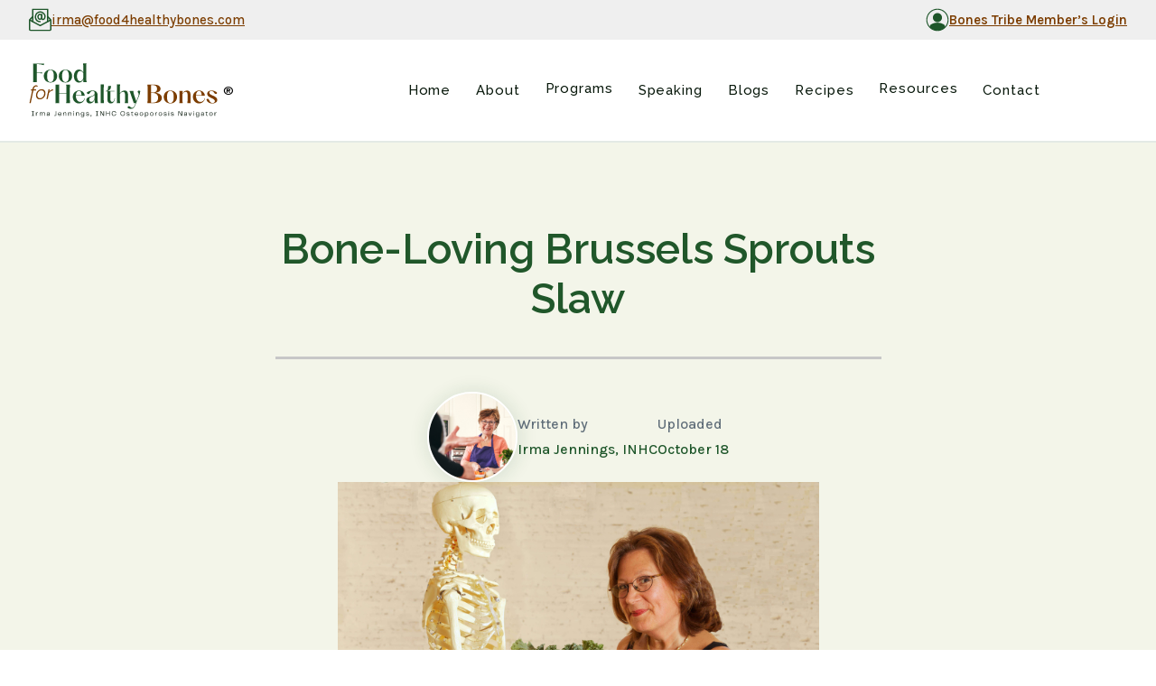

--- FILE ---
content_type: text/html; charset=UTF-8
request_url: https://food4healthybones.com/blog/bone-loving-brussels-sprouts-slaw/
body_size: 23737
content:
<!DOCTYPE html>
<html lang="en-US" >
<head>
<meta charset="UTF-8">
<meta name="viewport" content="width=device-width, initial-scale=1.0">
<!-- WP_HEAD() START -->
<link rel="preload" as="style" href="https://fonts.googleapis.com/css?family=Karla:100,200,300,400,500,600,700,800,900|Raleway:100,200,300,400,500,600,700,800,900|Raleway:100,200,300,400,500,600,700,800,900" >
<link rel="stylesheet" href="https://fonts.googleapis.com/css?family=Karla:100,200,300,400,500,600,700,800,900|Raleway:100,200,300,400,500,600,700,800,900|Raleway:100,200,300,400,500,600,700,800,900">
<meta name='robots' content='index, follow, max-image-preview:large, max-snippet:-1, max-video-preview:-1' />

	<!-- This site is optimized with the Yoast SEO plugin v26.5 - https://yoast.com/wordpress/plugins/seo/ -->
	<title>Brussel Sprout Coleslaw Recipe: Tasty &amp; Good for your Bones</title>
	<meta name="description" content="Brussel Sprout Slaw. This recipe will leave you wanting more and is a double hitter in the fight in preventing bone loss and regrowth." />
	<link rel="canonical" href="https://food4healthybones.com/blog/bone-loving-brussels-sprouts-slaw/" />
	<meta property="og:locale" content="en_US" />
	<meta property="og:type" content="article" />
	<meta property="og:title" content="Brussel Sprout Coleslaw Recipe: Tasty &amp; Good for your Bones" />
	<meta property="og:description" content="Brussel Sprout Slaw. This recipe will leave you wanting more and is a double hitter in the fight in preventing bone loss and regrowth." />
	<meta property="og:url" content="https://food4healthybones.com/blog/bone-loving-brussels-sprouts-slaw/" />
	<meta property="og:site_name" content="Food For Healthy Bones" />
	<meta property="article:published_time" content="2018-10-18T17:03:28+00:00" />
	<meta property="article:modified_time" content="2025-05-30T05:39:23+00:00" />
	<meta property="og:image" content="https://food4healthybones.com/wp-content/uploads/2018/10/irma-skelly-kale-swiss-chard.jpg" />
	<meta property="og:image:width" content="5616" />
	<meta property="og:image:height" content="3744" />
	<meta property="og:image:type" content="image/jpeg" />
	<meta name="author" content="Irma Jennings" />
	<meta name="twitter:card" content="summary_large_image" />
	<meta name="twitter:label1" content="Written by" />
	<meta name="twitter:data1" content="Irma Jennings" />
	<meta name="twitter:label2" content="Est. reading time" />
	<meta name="twitter:data2" content="3 minutes" />
	<script type="application/ld+json" class="yoast-schema-graph">{"@context":"https://schema.org","@graph":[{"@type":"Article","@id":"https://food4healthybones.com/blog/bone-loving-brussels-sprouts-slaw/#article","isPartOf":{"@id":"https://food4healthybones.com/blog/bone-loving-brussels-sprouts-slaw/"},"author":{"name":"Irma Jennings","@id":"https://food4healthybones.com/#/schema/person/58eb7e46029c0d3155890e7fd6aa7c98"},"headline":"Bone-Loving Brussels Sprouts Slaw","datePublished":"2018-10-18T17:03:28+00:00","dateModified":"2025-05-30T05:39:23+00:00","mainEntityOfPage":{"@id":"https://food4healthybones.com/blog/bone-loving-brussels-sprouts-slaw/"},"wordCount":490,"commentCount":0,"publisher":{"@id":"https://food4healthybones.com/#/schema/person/58eb7e46029c0d3155890e7fd6aa7c98"},"image":{"@id":"https://food4healthybones.com/blog/bone-loving-brussels-sprouts-slaw/#primaryimage"},"thumbnailUrl":"https://food4healthybones.com/wp-content/uploads/2018/10/irma-skelly-kale-swiss-chard.jpg","keywords":["bone health","brussels sprouts","food for healthy bones","hazelnuts","osteopenia","osteoporosis","pomegranates"],"articleSection":["Blog","Featured"],"inLanguage":"en-US","potentialAction":[{"@type":"CommentAction","name":"Comment","target":["https://food4healthybones.com/blog/bone-loving-brussels-sprouts-slaw/#respond"]}]},{"@type":"WebPage","@id":"https://food4healthybones.com/blog/bone-loving-brussels-sprouts-slaw/","url":"https://food4healthybones.com/blog/bone-loving-brussels-sprouts-slaw/","name":"Brussel Sprout Coleslaw Recipe: Tasty & Good for your Bones","isPartOf":{"@id":"https://food4healthybones.com/#website"},"primaryImageOfPage":{"@id":"https://food4healthybones.com/blog/bone-loving-brussels-sprouts-slaw/#primaryimage"},"image":{"@id":"https://food4healthybones.com/blog/bone-loving-brussels-sprouts-slaw/#primaryimage"},"thumbnailUrl":"https://food4healthybones.com/wp-content/uploads/2018/10/irma-skelly-kale-swiss-chard.jpg","datePublished":"2018-10-18T17:03:28+00:00","dateModified":"2025-05-30T05:39:23+00:00","description":"Brussel Sprout Slaw. This recipe will leave you wanting more and is a double hitter in the fight in preventing bone loss and regrowth.","breadcrumb":{"@id":"https://food4healthybones.com/blog/bone-loving-brussels-sprouts-slaw/#breadcrumb"},"inLanguage":"en-US","potentialAction":[{"@type":"ReadAction","target":["https://food4healthybones.com/blog/bone-loving-brussels-sprouts-slaw/"]}]},{"@type":"ImageObject","inLanguage":"en-US","@id":"https://food4healthybones.com/blog/bone-loving-brussels-sprouts-slaw/#primaryimage","url":"https://food4healthybones.com/wp-content/uploads/2018/10/irma-skelly-kale-swiss-chard.jpg","contentUrl":"https://food4healthybones.com/wp-content/uploads/2018/10/irma-skelly-kale-swiss-chard.jpg","width":5616,"height":3744,"caption":"irma skelly kale swiss chard"},{"@type":"BreadcrumbList","@id":"https://food4healthybones.com/blog/bone-loving-brussels-sprouts-slaw/#breadcrumb","itemListElement":[{"@type":"ListItem","position":1,"name":"Home","item":"https://food4healthybones.com/"},{"@type":"ListItem","position":2,"name":"Blog","item":"https://food4healthybones.com/blog/"},{"@type":"ListItem","position":3,"name":"Bone-Loving Brussels Sprouts Slaw"}]},{"@type":"WebSite","@id":"https://food4healthybones.com/#website","url":"https://food4healthybones.com/","name":"Food For Healthy Bones","description":"Irma Jennings","publisher":{"@id":"https://food4healthybones.com/#/schema/person/58eb7e46029c0d3155890e7fd6aa7c98"},"potentialAction":[{"@type":"SearchAction","target":{"@type":"EntryPoint","urlTemplate":"https://food4healthybones.com/?s={search_term_string}"},"query-input":{"@type":"PropertyValueSpecification","valueRequired":true,"valueName":"search_term_string"}}],"inLanguage":"en-US"},{"@type":["Person","Organization"],"@id":"https://food4healthybones.com/#/schema/person/58eb7e46029c0d3155890e7fd6aa7c98","name":"Irma Jennings","image":{"@type":"ImageObject","inLanguage":"en-US","@id":"https://food4healthybones.com/#/schema/person/image/","url":"https://food4healthybones.com/wp-content/uploads/2023/01/Irma-jennings-scaled.jpg","contentUrl":"https://food4healthybones.com/wp-content/uploads/2023/01/Irma-jennings-scaled.jpg","width":2560,"height":1708,"caption":"Irma Jennings"},"logo":{"@id":"https://food4healthybones.com/#/schema/person/image/"},"description":"Irma Jennings, INHC, Holistic Bone Coach, was diagnosed with osteopenia in 2005. It catapulted her into a journey of deep transformation into the marrow of her own bones. Leaving the boardroom of Wall Street for the cutting board in her kitchen, Irma began researching, teaching, and feeding her bones calcium and mineral-rich foods as the first-step to rebuilding a strong skeleton. Irma is a graduate of the Institute for Integrative Nutrition with advanced studies in “Food as Medicine” in CA, India and Bali. Her trainings continued in Costa Rica and Thailand. Today she helps women build strong bones for life through her in-person and online coaching programs and cooking classes.","sameAs":["https://food4healthybones.com/"],"url":"https://food4healthybones.com/author/irma/"}]}</script>
	<!-- / Yoast SEO plugin. -->


<link rel='dns-prefetch' href='//hcaptcha.com' />
<link rel="alternate" type="application/rss+xml" title="Food For Healthy Bones &raquo; Feed" href="https://food4healthybones.com/feed/" />
<link rel="alternate" type="application/rss+xml" title="Food For Healthy Bones &raquo; Comments Feed" href="https://food4healthybones.com/comments/feed/" />
<link rel="alternate" type="application/rss+xml" title="Food For Healthy Bones &raquo; Bone-Loving Brussels Sprouts Slaw Comments Feed" href="https://food4healthybones.com/blog/bone-loving-brussels-sprouts-slaw/feed/" />
<link rel="alternate" title="oEmbed (JSON)" type="application/json+oembed" href="https://food4healthybones.com/wp-json/oembed/1.0/embed?url=https%3A%2F%2Ffood4healthybones.com%2Fblog%2Fbone-loving-brussels-sprouts-slaw%2F" />
<link rel="alternate" title="oEmbed (XML)" type="text/xml+oembed" href="https://food4healthybones.com/wp-json/oembed/1.0/embed?url=https%3A%2F%2Ffood4healthybones.com%2Fblog%2Fbone-loving-brussels-sprouts-slaw%2F&#038;format=xml" />
<script>(()=>{"use strict";const e=[400,500,600,700,800,900],t=e=>`wprm-min-${e}`,n=e=>`wprm-max-${e}`,s=new Set,o="ResizeObserver"in window,r=o?new ResizeObserver((e=>{for(const t of e)c(t.target)})):null,i=.5/(window.devicePixelRatio||1);function c(s){const o=s.getBoundingClientRect().width||0;for(let r=0;r<e.length;r++){const c=e[r],a=o<=c+i;o>c+i?s.classList.add(t(c)):s.classList.remove(t(c)),a?s.classList.add(n(c)):s.classList.remove(n(c))}}function a(e){s.has(e)||(s.add(e),r&&r.observe(e),c(e))}!function(e=document){e.querySelectorAll(".wprm-recipe").forEach(a)}();if(new MutationObserver((e=>{for(const t of e)for(const e of t.addedNodes)e instanceof Element&&(e.matches?.(".wprm-recipe")&&a(e),e.querySelectorAll?.(".wprm-recipe").forEach(a))})).observe(document.documentElement,{childList:!0,subtree:!0}),!o){let e=0;addEventListener("resize",(()=>{e&&cancelAnimationFrame(e),e=requestAnimationFrame((()=>s.forEach(c)))}),{passive:!0})}})();</script><style id='wp-img-auto-sizes-contain-inline-css'>
img:is([sizes=auto i],[sizes^="auto," i]){contain-intrinsic-size:3000px 1500px}
/*# sourceURL=wp-img-auto-sizes-contain-inline-css */
</style>
<style id='wp-block-library-inline-css'>
:root{--wp-block-synced-color:#7a00df;--wp-block-synced-color--rgb:122,0,223;--wp-bound-block-color:var(--wp-block-synced-color);--wp-editor-canvas-background:#ddd;--wp-admin-theme-color:#007cba;--wp-admin-theme-color--rgb:0,124,186;--wp-admin-theme-color-darker-10:#006ba1;--wp-admin-theme-color-darker-10--rgb:0,107,160.5;--wp-admin-theme-color-darker-20:#005a87;--wp-admin-theme-color-darker-20--rgb:0,90,135;--wp-admin-border-width-focus:2px}@media (min-resolution:192dpi){:root{--wp-admin-border-width-focus:1.5px}}.wp-element-button{cursor:pointer}:root .has-very-light-gray-background-color{background-color:#eee}:root .has-very-dark-gray-background-color{background-color:#313131}:root .has-very-light-gray-color{color:#eee}:root .has-very-dark-gray-color{color:#313131}:root .has-vivid-green-cyan-to-vivid-cyan-blue-gradient-background{background:linear-gradient(135deg,#00d084,#0693e3)}:root .has-purple-crush-gradient-background{background:linear-gradient(135deg,#34e2e4,#4721fb 50%,#ab1dfe)}:root .has-hazy-dawn-gradient-background{background:linear-gradient(135deg,#faaca8,#dad0ec)}:root .has-subdued-olive-gradient-background{background:linear-gradient(135deg,#fafae1,#67a671)}:root .has-atomic-cream-gradient-background{background:linear-gradient(135deg,#fdd79a,#004a59)}:root .has-nightshade-gradient-background{background:linear-gradient(135deg,#330968,#31cdcf)}:root .has-midnight-gradient-background{background:linear-gradient(135deg,#020381,#2874fc)}:root{--wp--preset--font-size--normal:16px;--wp--preset--font-size--huge:42px}.has-regular-font-size{font-size:1em}.has-larger-font-size{font-size:2.625em}.has-normal-font-size{font-size:var(--wp--preset--font-size--normal)}.has-huge-font-size{font-size:var(--wp--preset--font-size--huge)}.has-text-align-center{text-align:center}.has-text-align-left{text-align:left}.has-text-align-right{text-align:right}.has-fit-text{white-space:nowrap!important}#end-resizable-editor-section{display:none}.aligncenter{clear:both}.items-justified-left{justify-content:flex-start}.items-justified-center{justify-content:center}.items-justified-right{justify-content:flex-end}.items-justified-space-between{justify-content:space-between}.screen-reader-text{border:0;clip-path:inset(50%);height:1px;margin:-1px;overflow:hidden;padding:0;position:absolute;width:1px;word-wrap:normal!important}.screen-reader-text:focus{background-color:#ddd;clip-path:none;color:#444;display:block;font-size:1em;height:auto;left:5px;line-height:normal;padding:15px 23px 14px;text-decoration:none;top:5px;width:auto;z-index:100000}html :where(.has-border-color){border-style:solid}html :where([style*=border-top-color]){border-top-style:solid}html :where([style*=border-right-color]){border-right-style:solid}html :where([style*=border-bottom-color]){border-bottom-style:solid}html :where([style*=border-left-color]){border-left-style:solid}html :where([style*=border-width]){border-style:solid}html :where([style*=border-top-width]){border-top-style:solid}html :where([style*=border-right-width]){border-right-style:solid}html :where([style*=border-bottom-width]){border-bottom-style:solid}html :where([style*=border-left-width]){border-left-style:solid}html :where(img[class*=wp-image-]){height:auto;max-width:100%}:where(figure){margin:0 0 1em}html :where(.is-position-sticky){--wp-admin--admin-bar--position-offset:var(--wp-admin--admin-bar--height,0px)}@media screen and (max-width:600px){html :where(.is-position-sticky){--wp-admin--admin-bar--position-offset:0px}}
/*# sourceURL=/wp-includes/css/dist/block-library/common.min.css */
</style>
<style id='classic-theme-styles-inline-css'>
/*! This file is auto-generated */
.wp-block-button__link{color:#fff;background-color:#32373c;border-radius:9999px;box-shadow:none;text-decoration:none;padding:calc(.667em + 2px) calc(1.333em + 2px);font-size:1.125em}.wp-block-file__button{background:#32373c;color:#fff;text-decoration:none}
/*# sourceURL=/wp-includes/css/classic-themes.min.css */
</style>
<link rel='stylesheet' id='wprm-public-css' href='https://food4healthybones.com/wp-content/plugins/wp-recipe-maker/dist/public-modern.css?ver=10.2.2' media='all' />
<link rel='stylesheet' id='wprmp-public-css' href='https://food4healthybones.com/wp-content/plugins/wp-recipe-maker-premium/dist/public-elite.css?ver=10.2.2' media='all' />
<style id='global-styles-inline-css'>
:root{--wp--preset--aspect-ratio--square: 1;--wp--preset--aspect-ratio--4-3: 4/3;--wp--preset--aspect-ratio--3-4: 3/4;--wp--preset--aspect-ratio--3-2: 3/2;--wp--preset--aspect-ratio--2-3: 2/3;--wp--preset--aspect-ratio--16-9: 16/9;--wp--preset--aspect-ratio--9-16: 9/16;--wp--preset--color--black: #000000;--wp--preset--color--cyan-bluish-gray: #abb8c3;--wp--preset--color--white: #ffffff;--wp--preset--color--pale-pink: #f78da7;--wp--preset--color--vivid-red: #cf2e2e;--wp--preset--color--luminous-vivid-orange: #ff6900;--wp--preset--color--luminous-vivid-amber: #fcb900;--wp--preset--color--light-green-cyan: #7bdcb5;--wp--preset--color--vivid-green-cyan: #00d084;--wp--preset--color--pale-cyan-blue: #8ed1fc;--wp--preset--color--vivid-cyan-blue: #0693e3;--wp--preset--color--vivid-purple: #9b51e0;--wp--preset--color--base: #FFFFFF;--wp--preset--color--contrast: #111111;--wp--preset--color--accent-1: #FFEE58;--wp--preset--color--accent-2: #F6CFF4;--wp--preset--color--accent-3: #503AA8;--wp--preset--color--accent-4: #686868;--wp--preset--color--accent-5: #FBFAF3;--wp--preset--color--accent-6: color-mix(in srgb, currentColor 20%, transparent);--wp--preset--gradient--vivid-cyan-blue-to-vivid-purple: linear-gradient(135deg,rgb(6,147,227) 0%,rgb(155,81,224) 100%);--wp--preset--gradient--light-green-cyan-to-vivid-green-cyan: linear-gradient(135deg,rgb(122,220,180) 0%,rgb(0,208,130) 100%);--wp--preset--gradient--luminous-vivid-amber-to-luminous-vivid-orange: linear-gradient(135deg,rgb(252,185,0) 0%,rgb(255,105,0) 100%);--wp--preset--gradient--luminous-vivid-orange-to-vivid-red: linear-gradient(135deg,rgb(255,105,0) 0%,rgb(207,46,46) 100%);--wp--preset--gradient--very-light-gray-to-cyan-bluish-gray: linear-gradient(135deg,rgb(238,238,238) 0%,rgb(169,184,195) 100%);--wp--preset--gradient--cool-to-warm-spectrum: linear-gradient(135deg,rgb(74,234,220) 0%,rgb(151,120,209) 20%,rgb(207,42,186) 40%,rgb(238,44,130) 60%,rgb(251,105,98) 80%,rgb(254,248,76) 100%);--wp--preset--gradient--blush-light-purple: linear-gradient(135deg,rgb(255,206,236) 0%,rgb(152,150,240) 100%);--wp--preset--gradient--blush-bordeaux: linear-gradient(135deg,rgb(254,205,165) 0%,rgb(254,45,45) 50%,rgb(107,0,62) 100%);--wp--preset--gradient--luminous-dusk: linear-gradient(135deg,rgb(255,203,112) 0%,rgb(199,81,192) 50%,rgb(65,88,208) 100%);--wp--preset--gradient--pale-ocean: linear-gradient(135deg,rgb(255,245,203) 0%,rgb(182,227,212) 50%,rgb(51,167,181) 100%);--wp--preset--gradient--electric-grass: linear-gradient(135deg,rgb(202,248,128) 0%,rgb(113,206,126) 100%);--wp--preset--gradient--midnight: linear-gradient(135deg,rgb(2,3,129) 0%,rgb(40,116,252) 100%);--wp--preset--font-size--small: 0.875rem;--wp--preset--font-size--medium: clamp(1rem, 1rem + ((1vw - 0.2rem) * 0.196), 1.125rem);--wp--preset--font-size--large: clamp(1.125rem, 1.125rem + ((1vw - 0.2rem) * 0.392), 1.375rem);--wp--preset--font-size--x-large: clamp(1.75rem, 1.75rem + ((1vw - 0.2rem) * 0.392), 2rem);--wp--preset--font-size--xx-large: clamp(2.15rem, 2.15rem + ((1vw - 0.2rem) * 1.333), 3rem);--wp--preset--font-family--manrope: Manrope, sans-serif;--wp--preset--font-family--fira-code: "Fira Code", monospace;--wp--preset--spacing--20: 10px;--wp--preset--spacing--30: 20px;--wp--preset--spacing--40: 30px;--wp--preset--spacing--50: clamp(30px, 5vw, 50px);--wp--preset--spacing--60: clamp(30px, 7vw, 70px);--wp--preset--spacing--70: clamp(50px, 7vw, 90px);--wp--preset--spacing--80: clamp(70px, 10vw, 140px);--wp--preset--shadow--natural: 6px 6px 9px rgba(0, 0, 0, 0.2);--wp--preset--shadow--deep: 12px 12px 50px rgba(0, 0, 0, 0.4);--wp--preset--shadow--sharp: 6px 6px 0px rgba(0, 0, 0, 0.2);--wp--preset--shadow--outlined: 6px 6px 0px -3px rgb(255, 255, 255), 6px 6px rgb(0, 0, 0);--wp--preset--shadow--crisp: 6px 6px 0px rgb(0, 0, 0);}:root :where(.is-layout-flow) > :first-child{margin-block-start: 0;}:root :where(.is-layout-flow) > :last-child{margin-block-end: 0;}:root :where(.is-layout-flow) > *{margin-block-start: 1.2rem;margin-block-end: 0;}:root :where(.is-layout-constrained) > :first-child{margin-block-start: 0;}:root :where(.is-layout-constrained) > :last-child{margin-block-end: 0;}:root :where(.is-layout-constrained) > *{margin-block-start: 1.2rem;margin-block-end: 0;}:root :where(.is-layout-flex){gap: 1.2rem;}:root :where(.is-layout-grid){gap: 1.2rem;}body .is-layout-flex{display: flex;}.is-layout-flex{flex-wrap: wrap;align-items: center;}.is-layout-flex > :is(*, div){margin: 0;}body .is-layout-grid{display: grid;}.is-layout-grid > :is(*, div){margin: 0;}:root :where(.wp-block-columns-is-layout-flow) > :first-child{margin-block-start: 0;}:root :where(.wp-block-columns-is-layout-flow) > :last-child{margin-block-end: 0;}:root :where(.wp-block-columns-is-layout-flow) > *{margin-block-start: var(--wp--preset--spacing--50);margin-block-end: 0;}:root :where(.wp-block-columns-is-layout-constrained) > :first-child{margin-block-start: 0;}:root :where(.wp-block-columns-is-layout-constrained) > :last-child{margin-block-end: 0;}:root :where(.wp-block-columns-is-layout-constrained) > *{margin-block-start: var(--wp--preset--spacing--50);margin-block-end: 0;}:root :where(.wp-block-columns-is-layout-flex){gap: var(--wp--preset--spacing--50);}:root :where(.wp-block-columns-is-layout-grid){gap: var(--wp--preset--spacing--50);}.has-black-color{color: var(--wp--preset--color--black) !important;}.has-cyan-bluish-gray-color{color: var(--wp--preset--color--cyan-bluish-gray) !important;}.has-white-color{color: var(--wp--preset--color--white) !important;}.has-pale-pink-color{color: var(--wp--preset--color--pale-pink) !important;}.has-vivid-red-color{color: var(--wp--preset--color--vivid-red) !important;}.has-luminous-vivid-orange-color{color: var(--wp--preset--color--luminous-vivid-orange) !important;}.has-luminous-vivid-amber-color{color: var(--wp--preset--color--luminous-vivid-amber) !important;}.has-light-green-cyan-color{color: var(--wp--preset--color--light-green-cyan) !important;}.has-vivid-green-cyan-color{color: var(--wp--preset--color--vivid-green-cyan) !important;}.has-pale-cyan-blue-color{color: var(--wp--preset--color--pale-cyan-blue) !important;}.has-vivid-cyan-blue-color{color: var(--wp--preset--color--vivid-cyan-blue) !important;}.has-vivid-purple-color{color: var(--wp--preset--color--vivid-purple) !important;}.has-black-background-color{background-color: var(--wp--preset--color--black) !important;}.has-cyan-bluish-gray-background-color{background-color: var(--wp--preset--color--cyan-bluish-gray) !important;}.has-white-background-color{background-color: var(--wp--preset--color--white) !important;}.has-pale-pink-background-color{background-color: var(--wp--preset--color--pale-pink) !important;}.has-vivid-red-background-color{background-color: var(--wp--preset--color--vivid-red) !important;}.has-luminous-vivid-orange-background-color{background-color: var(--wp--preset--color--luminous-vivid-orange) !important;}.has-luminous-vivid-amber-background-color{background-color: var(--wp--preset--color--luminous-vivid-amber) !important;}.has-light-green-cyan-background-color{background-color: var(--wp--preset--color--light-green-cyan) !important;}.has-vivid-green-cyan-background-color{background-color: var(--wp--preset--color--vivid-green-cyan) !important;}.has-pale-cyan-blue-background-color{background-color: var(--wp--preset--color--pale-cyan-blue) !important;}.has-vivid-cyan-blue-background-color{background-color: var(--wp--preset--color--vivid-cyan-blue) !important;}.has-vivid-purple-background-color{background-color: var(--wp--preset--color--vivid-purple) !important;}.has-black-border-color{border-color: var(--wp--preset--color--black) !important;}.has-cyan-bluish-gray-border-color{border-color: var(--wp--preset--color--cyan-bluish-gray) !important;}.has-white-border-color{border-color: var(--wp--preset--color--white) !important;}.has-pale-pink-border-color{border-color: var(--wp--preset--color--pale-pink) !important;}.has-vivid-red-border-color{border-color: var(--wp--preset--color--vivid-red) !important;}.has-luminous-vivid-orange-border-color{border-color: var(--wp--preset--color--luminous-vivid-orange) !important;}.has-luminous-vivid-amber-border-color{border-color: var(--wp--preset--color--luminous-vivid-amber) !important;}.has-light-green-cyan-border-color{border-color: var(--wp--preset--color--light-green-cyan) !important;}.has-vivid-green-cyan-border-color{border-color: var(--wp--preset--color--vivid-green-cyan) !important;}.has-pale-cyan-blue-border-color{border-color: var(--wp--preset--color--pale-cyan-blue) !important;}.has-vivid-cyan-blue-border-color{border-color: var(--wp--preset--color--vivid-cyan-blue) !important;}.has-vivid-purple-border-color{border-color: var(--wp--preset--color--vivid-purple) !important;}.has-vivid-cyan-blue-to-vivid-purple-gradient-background{background: var(--wp--preset--gradient--vivid-cyan-blue-to-vivid-purple) !important;}.has-light-green-cyan-to-vivid-green-cyan-gradient-background{background: var(--wp--preset--gradient--light-green-cyan-to-vivid-green-cyan) !important;}.has-luminous-vivid-amber-to-luminous-vivid-orange-gradient-background{background: var(--wp--preset--gradient--luminous-vivid-amber-to-luminous-vivid-orange) !important;}.has-luminous-vivid-orange-to-vivid-red-gradient-background{background: var(--wp--preset--gradient--luminous-vivid-orange-to-vivid-red) !important;}.has-very-light-gray-to-cyan-bluish-gray-gradient-background{background: var(--wp--preset--gradient--very-light-gray-to-cyan-bluish-gray) !important;}.has-cool-to-warm-spectrum-gradient-background{background: var(--wp--preset--gradient--cool-to-warm-spectrum) !important;}.has-blush-light-purple-gradient-background{background: var(--wp--preset--gradient--blush-light-purple) !important;}.has-blush-bordeaux-gradient-background{background: var(--wp--preset--gradient--blush-bordeaux) !important;}.has-luminous-dusk-gradient-background{background: var(--wp--preset--gradient--luminous-dusk) !important;}.has-pale-ocean-gradient-background{background: var(--wp--preset--gradient--pale-ocean) !important;}.has-electric-grass-gradient-background{background: var(--wp--preset--gradient--electric-grass) !important;}.has-midnight-gradient-background{background: var(--wp--preset--gradient--midnight) !important;}.has-small-font-size{font-size: var(--wp--preset--font-size--small) !important;}.has-medium-font-size{font-size: var(--wp--preset--font-size--medium) !important;}.has-large-font-size{font-size: var(--wp--preset--font-size--large) !important;}.has-x-large-font-size{font-size: var(--wp--preset--font-size--x-large) !important;}
/*# sourceURL=global-styles-inline-css */
</style>
<link rel='stylesheet' id='contact-form-7-css' href='https://food4healthybones.com/wp-content/plugins/contact-form-7/includes/css/styles.css?ver=6.1.4' media='all' />
<link rel='stylesheet' id='oxygen-css' href='https://food4healthybones.com/wp-content/plugins/oxygen/component-framework/oxygen.css?ver=4.9.3' media='all' />
<script src="https://food4healthybones.com/wp-includes/js/jquery/jquery.min.js?ver=3.7.1" id="jquery-core-js"></script>
<link rel="https://api.w.org/" href="https://food4healthybones.com/wp-json/" /><link rel="alternate" title="JSON" type="application/json" href="https://food4healthybones.com/wp-json/wp/v2/posts/5378" /><link rel="EditURI" type="application/rsd+xml" title="RSD" href="https://food4healthybones.com/xmlrpc.php?rsd" />
<meta name="generator" content="WordPress 6.9" />
<link rel='shortlink' href='https://food4healthybones.com/?p=5378' />
        <link rel="stylesheet" class="wpcb2-external-style" href="https://food4healthybones.com/wp-content/uploads/wpcodebox/1.css?v=2a4cdb78c20319e3"/>

            <link rel="stylesheet" class="wpcb2-external-style" href="https://food4healthybones.com/wp-content/uploads/wpcodebox/2.css?v=76f38292eafe7b92"/>

            <link rel="stylesheet" class="wpcb2-external-style" href="https://food4healthybones.com/wp-content/uploads/wpcodebox/4.css?v=eaf308ef290feb0b"/>

         <script>
    (function(e,t,o,n,p,r,i){e.visitorGlobalObjectAlias=n;e[e.visitorGlobalObjectAlias]=e[e.visitorGlobalObjectAlias]||function(){(e[e.visitorGlobalObjectAlias].q=e[e.visitorGlobalObjectAlias].q||[]).push(arguments)};e[e.visitorGlobalObjectAlias].l=(new Date).getTime();r=t.createElement("script");r.src=o;r.async=true;i=t.getElementsByTagName("script")[0];i.parentNode.insertBefore(r,i)})(window,document,"https://diffuser-cdn.app-us1.com/diffuser/diffuser.js","vgo");
    vgo('setAccount', '89233384');
    vgo('setTrackByDefault', true);

    vgo('process');
</script>

       <!-- Google tag (gtag.js) -->
<script async src="https://www.googletagmanager.com/gtag/js?id=G-GFMYWHXRP3"></script>
<script>
  window.dataLayer = window.dataLayer || [];
  function gtag(){dataLayer.push(arguments);}
  gtag('js', new Date());

  gtag('config', 'G-GFMYWHXRP3');
</script>

<script type="text/javascript">
    (function(c,l,a,r,i,t,y){
        c[a]=c[a]||function(){(c[a].q=c[a].q||[]).push(arguments)};
        t=l.createElement(r);t.async=1;t.src="https://www.clarity.ms/tag/"+i;
        y=l.getElementsByTagName(r)[0];y.parentNode.insertBefore(t,y);
    })(window, document, "clarity", "script", "spj9lw003q");
</script>
  <style type='text/css'  class='wpcb2-inline-style'>
.page-id-11287 #section-140-9045 {
	display: none;
}

.page-id-11287 #section-122-9045 > div {
	padding-top:66px
}

/* Styles input fields */
.wpcf7-form input[type="text"],
.wpcf7-form input[type="email"],
.wpcf7-form textarea {
    width: 100%;
    padding: 14px;
    font-size: 16px;
    color: #09190C !important;
    border: 1px solid #CDCDCD;
    border-radius: 6px;
    background-color: #FFFFFF;
    transition: border-color 0.3s ease, box-shadow 0.3s ease;
}

.bottom-cta-box {
	padding: 5% 8%;
	background-color: #FFF;
	box-shadow: 0 6px 9px 0 rgba(32,87,42, 0.5);
	border-radius: 8px;
	text-align: center !important;
}

.bottom-cta-box h2 {
	padding-bottom: 4%;
}

.bottom-cta-box p {
	color: #BD7C2C;
}

.center-sub {
	padding: 0px 18%;
}
/*button style*/
.bottom-cta-box button {
	padding: 2% 5%;
	border: none;
	background-color: rgb(32,87,42);
	border-radius: 5px;
}

.bottom-cta-box button a {
	color: #FFF;
	text-decoration: none;
	font-size: 16px;
	text-transform: uppercase;
	letter-spacing: 1px;
}
.bottom-cta-box button:hover {
	background-color: #36673f;
	cursor: pointer;
}

/*horizontal rule style*/
.bottom-cta-box .separator {
	width: 25%;
	height: 2px;
	background-color: rgb(32,87,42);
	border-radius: 10px;
	border: none;
	margin-left: 38% !important;
}

/*fix button home-page styling*/
#button-style-cta, #text-color-anouncement { 
	color: #FFFFFF !important;
}

.media-file-style .wp-block-file__button {
  /*visibility: hidden!important;*/
	background-color: #36673f!important;
}

/*media queries*/
@media (max-width: 420px) {

	.bottom-cta-box p {
		text-align: center !important;
		padding-top: 1.5%;
	}
	.bottom-cta-box button {
		padding: 3% 5%;
	}
	.bottom-cta-box button a {
		font-size: 18px;
	}
	.text-center-mobile {
		text-align: center !important;
	}
	
}

/*fix block editor iframe video width*/
.wp-block-embed iframe {
	width:100%;
	height:400px;
}
/*
a .mainbutton:hover {
color:black
}
*/


/**modify style to media download*/
.media-file-style {
	display: flex;
	flex-direction: column;
	justify-content: flex-start;
	align-items: center;
}
.media-file-style > a.wp-block-file__button {
	margin-top: 5%;
}
.media-file-style > .wp-block-file__button {
	background: #990000;
	padding: 2% 8%;
	font-size: 18px;
	font-weight: 600;
	letter-spacing: 0.2em;
	text-transform: uppercase;
}

ul.menu-list {
	height:auto;
}

.cta-sidebar-img {
	padding-top: 10px;
	padding-bottom:10px;
}

/**#wpupg-grid-recipe-filters {
	background-color:#20562A47;
	
}

#wpupg-grid-with-filters-recipe {
	background-color: #F0EAD1;
}
**/
.wpupg-filter-container .wpupg-filter-label.wpupg-filter-label-bold {
	font-size:20px!important;
	
}

.wpupg-block-text-bold {
	font-size:18px;
}

.reccol{
	padding:10px;
		border:solid;
	border-color:black;
	border-width:2px;
	
}

.wp-container-4 {
gap: .5em!important;
}

.mab-main-copy img {
	width:auto;	
	margin: 0 auto;
	max-width:100%;
	height:auto;
	
	
}
.pspost-container {
	margin-top:50px;
	margin-bottom: 50px;
}


.postid-9467 .bottom-cta-box {
	display:none;
	
}

.postid-9467 .magic-action-box {
	display:none;
	
}

a {
	word-break:break-word;
}


.wp-block-embed-vimeo.inna{
  position: relative;
  padding-bottom: 75%; /* 4:3 aspect ratio */
  height: 0;
  overflow: hidden;
}

.wp-block-embed-vimeo.inna iframe {
  position: absolute;
  top: 50%;
  left: 0;
  width: 100%;
  height: 100%;
  transform: translate(-0%, -75%);
}


.custom-content-wrapper{
	padding:33px;
}


.page-id-11381 #div_block-142-9045,
.page-id-11370 #div_block-142-9045 {
    display: none !important;
}

.sort-btn {
cursor: pointer;

}

.oxel_dropdown_buttonv2__submenu--hidden {
	
	position: absolute!important;
}

.oxel_dropdown_buttonv2__submenu {
	position: relative;
background-color:white;
}

.oxel_dropdown_buttonv2 {
	background-color:white;
}

#_rich_text-145-11117 a {
  color: #20572a!important;
}


/*Form*/

.guide-section form {
    margin: 0px !important;
}

#inner_content-3-9045 {
    width: 1512px;
    margin-top: 30px;
}

#div_block-146-9045 {

    align-items: center;
}
  
.drawing-circle::before {
    content: '';
    background: url('https://food4healthybones.com/wp-content/uploads/2024/07/highlight-circle-svg.png') no-repeat center center;
    background-size: 100% 90%;
    position: absolute;
    top: 0; 
    left: .5rem; 
    width: 100%; 
    height: 100%; 
    pointer-events: none;
    z-index: -1; 
}

.ct-inner-content {
	overflow: hidden;
}

/*nav & footer style*/
.irma-footer-item a, .nav-link {
	padding-bottom: 4px;
	position: relative;
	color: #FFFFFF;
	display: inline-block;
}
.irma-footer-item a::after {
	background-color: #FFFFFF;
}
.nav-link::after {
	background-color: #7C3D00;
}
.irma-footer-item a::after, .nav-link::after {
	content: '';
	position: absolute;
	bottom: 0;
	left: 0;
	width: 0;
	height: 2px;
	transition: width 0.3s ease;
}
.irma-footer-item a:hover::after, .nav-link:hover::after {
	width: 100%;
}
.irma-footer-item a:hover {
    color: #FFFFFF; 
}


/*Blog Search*/
.searchform input[type="text"] {
	width: 82%;
}
</style><style type="text/css"> .tippy-box[data-theme~="wprm"] { background-color: #333333; color: #FFFFFF; } .tippy-box[data-theme~="wprm"][data-placement^="top"] > .tippy-arrow::before { border-top-color: #333333; } .tippy-box[data-theme~="wprm"][data-placement^="bottom"] > .tippy-arrow::before { border-bottom-color: #333333; } .tippy-box[data-theme~="wprm"][data-placement^="left"] > .tippy-arrow::before { border-left-color: #333333; } .tippy-box[data-theme~="wprm"][data-placement^="right"] > .tippy-arrow::before { border-right-color: #333333; } .tippy-box[data-theme~="wprm"] a { color: #FFFFFF; } .wprm-comment-rating svg { width: 18px !important; height: 18px !important; } img.wprm-comment-rating { width: 90px !important; height: 18px !important; } body { --comment-rating-star-color: #343434; } body { --wprm-popup-font-size: 16px; } body { --wprm-popup-background: #ffffff; } body { --wprm-popup-title: #000000; } body { --wprm-popup-content: #444444; } body { --wprm-popup-button-background: #444444; } body { --wprm-popup-button-text: #ffffff; } body { --wprm-popup-accent: #747B2D; }</style><style type="text/css">.wprm-glossary-term {color: #5A822B;text-decoration: underline;cursor: help;}</style><style>.wpupg-grid { transition: height 0.8s; }</style><style>
.h-captcha{position:relative;display:block;margin-bottom:2rem;padding:0;clear:both}.h-captcha[data-size="normal"]{width:302px;height:76px}.h-captcha[data-size="compact"]{width:158px;height:138px}.h-captcha[data-size="invisible"]{display:none}.h-captcha iframe{z-index:1}.h-captcha::before{content:"";display:block;position:absolute;top:0;left:0;background:url(https://food4healthybones.com/wp-content/plugins/hcaptcha-for-forms-and-more/assets/images/hcaptcha-div-logo.svg) no-repeat;border:1px solid #fff0;border-radius:4px;box-sizing:border-box}.h-captcha::after{content:"The hCaptcha loading is delayed until user interaction.";font-family:-apple-system,system-ui,BlinkMacSystemFont,"Segoe UI",Roboto,Oxygen,Ubuntu,"Helvetica Neue",Arial,sans-serif;font-size:10px;font-weight:500;position:absolute;top:0;bottom:0;left:0;right:0;box-sizing:border-box;color:#bf1722;opacity:0}.h-captcha:not(:has(iframe))::after{animation:hcap-msg-fade-in .3s ease forwards;animation-delay:2s}.h-captcha:has(iframe)::after{animation:none;opacity:0}@keyframes hcap-msg-fade-in{to{opacity:1}}.h-captcha[data-size="normal"]::before{width:302px;height:76px;background-position:93.8% 28%}.h-captcha[data-size="normal"]::after{width:302px;height:76px;display:flex;flex-wrap:wrap;align-content:center;line-height:normal;padding:0 75px 0 10px}.h-captcha[data-size="compact"]::before{width:158px;height:138px;background-position:49.9% 78.8%}.h-captcha[data-size="compact"]::after{width:158px;height:138px;text-align:center;line-height:normal;padding:24px 10px 10px 10px}.h-captcha[data-theme="light"]::before,body.is-light-theme .h-captcha[data-theme="auto"]::before,.h-captcha[data-theme="auto"]::before{background-color:#fafafa;border:1px solid #e0e0e0}.h-captcha[data-theme="dark"]::before,body.is-dark-theme .h-captcha[data-theme="auto"]::before,html.wp-dark-mode-active .h-captcha[data-theme="auto"]::before,html.drdt-dark-mode .h-captcha[data-theme="auto"]::before{background-image:url(https://food4healthybones.com/wp-content/plugins/hcaptcha-for-forms-and-more/assets/images/hcaptcha-div-logo-white.svg);background-repeat:no-repeat;background-color:#333;border:1px solid #f5f5f5}@media (prefers-color-scheme:dark){.h-captcha[data-theme="auto"]::before{background-image:url(https://food4healthybones.com/wp-content/plugins/hcaptcha-for-forms-and-more/assets/images/hcaptcha-div-logo-white.svg);background-repeat:no-repeat;background-color:#333;border:1px solid #f5f5f5}}.h-captcha[data-theme="custom"]::before{background-color:initial}.h-captcha[data-size="invisible"]::before,.h-captcha[data-size="invisible"]::after{display:none}.h-captcha iframe{position:relative}div[style*="z-index: 2147483647"] div[style*="border-width: 11px"][style*="position: absolute"][style*="pointer-events: none"]{border-style:none}
</style>
<style>
span[data-name="hcap-cf7"] .h-captcha{margin-bottom:0}span[data-name="hcap-cf7"]~input[type="submit"],span[data-name="hcap-cf7"]~button[type="submit"]{margin-top:2rem}
</style>
<style class='wp-fonts-local'>
@font-face{font-family:Manrope;font-style:normal;font-weight:200 800;font-display:fallback;src:url('https://food4healthybones.com/wp-content/themes/oxygen-is-not-a-theme/assets/fonts/manrope/Manrope-VariableFont_wght.woff2') format('woff2');}
@font-face{font-family:"Fira Code";font-style:normal;font-weight:300 700;font-display:fallback;src:url('https://food4healthybones.com/wp-content/themes/oxygen-is-not-a-theme/assets/fonts/fira-code/FiraCode-VariableFont_wght.woff2') format('woff2');}
</style>
<link rel="icon" href="https://food4healthybones.com/wp-content/uploads/2022/01/cropped-irma_and_skelly-32x32.webp" sizes="32x32" />
<link rel="icon" href="https://food4healthybones.com/wp-content/uploads/2022/01/cropped-irma_and_skelly-192x192.webp" sizes="192x192" />
<link rel="apple-touch-icon" href="https://food4healthybones.com/wp-content/uploads/2022/01/cropped-irma_and_skelly-180x180.webp" />
<meta name="msapplication-TileImage" content="https://food4healthybones.com/wp-content/uploads/2022/01/cropped-irma_and_skelly-270x270.webp" />
<link rel='stylesheet' id='oxygen-styles-css' href='//food4healthybones.com/blog/bone-loving-brussels-sprouts-slaw/?xlink=css&#038;ver=6.9' media='all' />
<!-- END OF WP_HEAD() -->
</head>
<body class="wp-singular post-template-default single single-post postid-5378 single-format-standard wp-embed-responsive wp-theme-oxygen-is-not-a-theme  oxygen-body" >




						<section id="section-168-9045" class=" ct-section top-header" ><div class="ct-section-inner-wrap"><a id="div_block-170-9045" class="ct-link top-header__info-wrapper" href="/cdn-cgi/l/email-protection#d8b1aab5b998beb7b7bcecb0bdb9b4acb0a1bab7b6bdabf6bbb7b5"><img  id="image-173-9045" alt="Email Icon" src="https://food4healthybones.com/wp-content/uploads/2025/02/email-1.svg" class="ct-image top-header__icon" srcset="" sizes="(max-width: 25px) 100vw, 25px" /><div id="link_text-172-9045" class="ct-text-block top-header__info-link" ><span class="__cf_email__" data-cfemail="79100b1418391f16161d4d111c18150d11001b16171c0a571a1614">[email&#160;protected]</span></div></a><a id="div_block-175-9045" class="ct-link top-header__info-wrapper" href="https://food4healthybones.thinkific.com/users/sign_in" target="_blank"  ><img  id="image-176-9045" alt="Account Login Icon" src="https://food4healthybones.com/wp-content/uploads/2025/02/user-1.svg" class="ct-image top-header__icon" srcset="" sizes="(max-width: 26px) 100vw, 26px" /><div id="link_text-177-9045" class="ct-text-block top-header__info-link text-w-600" >Bones Tribe Member’s Login</div></a></div></section><section id="section-68-9045" class=" ct-section" ><div class="ct-section-inner-wrap"><div id="div_block-113-9045" class="ct-div-block" ><div id="div_block-71-9045" class="ct-div-block" ><a id="link-98-9045" class="ct-link" href="https://food4healthybones.com/"   ><img  id="image-74-9045" alt="" src="https://food4healthybones.com/wp-content/uploads/2024/12/Food-4-Healthy-Bones-2025-Logo.svg" class="ct-image" srcset="" sizes="(max-width: 234px) 100vw, 234px" /></a><div id="text_block-226-9045" class="ct-text-block" >®</div></div><div id="div_block-199-9045" class="ct-div-block" >
		<div id="-burger-trigger-194-9045" class="oxy-burger-trigger oxy-burger-trigger " ><button aria-label="Open menu" data-touch="click"  class="hamburger hamburger--slider " type="button"><span class="hamburger-box"><span class="hamburger-inner"></span></span></button></div>

		</div><div id="div_block-72-9045" class="ct-div-block" ><div id="div_block-75-9045" class="ct-div-block main-menu" ><a id="link-100-9045" class="ct-link nav-link" href="https://food4healthybones.com/"   ><il id="headline-77-9045" class="ct-headline main-menu-item">Home</il></a><a id="link-165-9045" class="ct-link nav-link" href="https://food4healthybones.com/about-irma/"   ><il id="headline-166-9045" class="ct-headline main-menu-item">About</il></a><div id="div_block-265-9045" class="ct-div-block nav-link accordion-nav accordion-rec" ><a id="link-268-9045" class="ct-link " href="https://food4healthybones.com/programs/"   ><h1 id="headline-266-9045" class="ct-headline main-menu-item">Programs</h1></a><div id="div_block-248-9045" class="ct-div-block submenu" ><div id="div_block-239-9045" class="ct-div-block accordion-item" ><a id="link-269-9045" class="ct-link" href="https://food4healthybones.com/coaching-program/"   ><h1 id="headline-240-9045" class="ct-headline sub-menu-itme">Bone Health Coaching</h1></a></div><div id="div_block-246-9045" class="ct-div-block accordion-item" ><a id="link-270-9045" class="ct-link" href="https://food4healthybones.com/strong-bones-healthy-you-program/"   ><il id="headline-247-9045" class="ct-headline sub-menu-itme">Strong Bones Healthy You 10-week Course</il></a></div><div id="div_block-244-9045" class="ct-div-block accordion-item" ><a id="link-271-9045" class="ct-link" href="https://food4healthybones.com/feed-your-bones/" target="_self"  ><il id="headline-245-9045" class="ct-headline sub-menu-itme">Feed Your Bones</il></a></div><div id="div_block-242-9045" class="ct-div-block accordion-item" ><a id="link-272-9045" class="ct-link" href="https://calendly.com/your-bones/concierge-discovery-call"   ><il id="headline-243-9045" class="ct-headline sub-menu-itme">Bone Health Concierge Program</il></a></div><div id="div_block-274-9045" class="ct-div-block accordion-item" ><a id="link-275-9045" class="ct-link" href="https://food4healthybones.com/rems-echolight/"   ><il id="headline-276-9045" class="ct-headline sub-menu-itme">REMS Echolight</il></a></div><div id="div_block-252-9045" class="ct-div-block accordion-item" ><a id="link-273-9045" class="ct-link" href="https://food4healthybones.com/wellness-retreat/"   ><il id="headline-253-9045" class="ct-headline sub-menu-itme">Wellness Retreat</il></a></div><div id="div_block-290-9045" class="ct-div-block accordion-item" ><a id="link-291-9045" class="ct-link" href="https://food4healthybones.com/onero-with-tracey-emery-pt/"   ><il id="headline-292-9045" class="ct-headline sub-menu-itme">Onero™ with Tracey Emery</il></a></div></div></div><a id="link-102-9045" class="ct-link nav-link" href="/speaking/"   ><il id="headline-79-9045" class="ct-headline main-menu-item">Speaking</il></a><a id="link-163-9045" class="ct-link nav-link" href="https://food4healthybones.com/blog/"   ><il id="headline-164-9045" class="ct-headline main-menu-item">Blogs</il></a><a id="link-101-9045" class="ct-link nav-link" href="https://food4healthybones.com/coaching-program"   ><il id="headline-78-9045" class="ct-headline main-menu-item">Programs</il></a><a id="link-103-9045" class="ct-link nav-link" href="https://food4healthybones.com/recipes/"   ><il id="headline-80-9045" class="ct-headline main-menu-item">Recipes</il></a><div id="div_block-277-9045" class="ct-div-block nav-link accordion-nav accordion-rec" ><a id="link-278-9045" class="ct-link " href="https://food4healthybones.com/resources/"   ><h1 id="headline-279-9045" class="ct-headline main-menu-item">Resources</h1></a><div id="div_block-280-9045" class="ct-div-block submenu" ><div id="div_block-281-9045" class="ct-div-block accordion-item" ><a id="link-282-9045" class="ct-link" href="https://food4healthybones.com/resources/#easy-cooking"   ><h1 id="headline-283-9045" class="ct-headline sub-menu-itme">Easy Cooking For Bone Health</h1></a></div><div id="div_block-284-9045" class="ct-div-block accordion-item" ><a id="link-285-9045" class="ct-link" href="https://food4healthybones.com/resources/#pdf-guides-and-resources"   ><il id="headline-286-9045" class="ct-headline sub-menu-itme">PDF Guides &amp; Resouces</il></a></div><div id="div_block-287-9045" class="ct-div-block accordion-item" ><a id="link-288-9045" class="ct-link" href="https://food4healthybones.com/resources/#youtube-playlist" target="_blank"  ><il id="headline-289-9045" class="ct-headline sub-menu-itme">FFHB YouTube Playlist</il></a></div></div></div><a id="link-105-9045" class="ct-link nav-link" href="https://food4healthybones.com/contact-me/"   ><il id="headline-82-9045" class="ct-headline main-menu-item">Contact</il></a></div></div><div id="div_block-87-9045" class="ct-div-block" ><a id="link_button-185-9045" class="ct-link-button btn--primary" href="https://calendly.com/your-bones/discovery" target="_blank"  >Book a discovery call</a></div></div><div id="code_block-254-9045" class="ct-code-block" ></div></div></section>
		<div id="-slide-menu-202-9045" class="oxy-slide-menu " ><nav class="oxy-slide-menu_inner"  data-currentopen="disable" data-duration="300" data-collapse="disable" data-start="hidden" data-icon="Lineariconsicon-chevron-down" data-trigger-selector=".oxy-burger-trigger">  <ul id="menu-menu-mobile" class="oxy-slide-menu_list"><li id="menu-item-11278" class="menu-item menu-item-type-custom menu-item-object-custom menu-item-home menu-item-11278"><a href="https://food4healthybones.com/">Home</a></li>
<li id="menu-item-11330" class="menu-item menu-item-type-custom menu-item-object-custom menu-item-11330"><a href="https://food4healthybones.com/about-irma/">About</a></li>
<li id="menu-item-11279" class="menu-item menu-item-type-custom menu-item-object-custom menu-item-has-children menu-item-11279"><a href="#">Programs</a>
<ul class="sub-menu">
	<li id="menu-item-11322" class="menu-item menu-item-type-custom menu-item-object-custom menu-item-11322"><a href="https://food4healthybones.com/coaching-program/">1-on-1 Coaching</a></li>
	<li id="menu-item-11323" class="menu-item menu-item-type-custom menu-item-object-custom menu-item-11323"><a href="https://food4healthybones.com/strong-bones-healthy-you-program/">Strong Bones Program</a></li>
	<li id="menu-item-11324" class="menu-item menu-item-type-custom menu-item-object-custom menu-item-11324"><a href="https://food4healthybones.com/feed-your-bones/">Feed Your Bones</a></li>
	<li id="menu-item-11325" class="menu-item menu-item-type-custom menu-item-object-custom menu-item-11325"><a href="https://calendly.com/your-bones/concierge-discovery-call">Concierge Program</a></li>
	<li id="menu-item-11851" class="menu-item menu-item-type-post_type menu-item-object-page menu-item-11851"><a href="https://food4healthybones.com/rems-echolight/">REMS Echolight</a></li>
	<li id="menu-item-11326" class="menu-item menu-item-type-custom menu-item-object-custom menu-item-11326"><a href="https://food4healthybones.com/wellness-retreat/">Wellness Retreat</a></li>
</ul>
</li>
<li id="menu-item-11331" class="menu-item menu-item-type-post_type menu-item-object-page menu-item-11331"><a href="https://food4healthybones.com/speaking/">Speaking</a></li>
<li id="menu-item-11329" class="menu-item menu-item-type-post_type menu-item-object-page current_page_parent menu-item-11329"><a href="https://food4healthybones.com/blog/">Blog</a></li>
<li id="menu-item-11321" class="menu-item menu-item-type-post_type menu-item-object-page menu-item-has-children menu-item-11321"><a href="https://food4healthybones.com/resources/">Resources</a>
<ul class="sub-menu">
	<li id="menu-item-11888" class="menu-item menu-item-type-custom menu-item-object-custom menu-item-11888"><a href="https://food4healthybones.com/resources/#easy-cooking">Easy Cooking For Bone Health</a></li>
	<li id="menu-item-11889" class="menu-item menu-item-type-custom menu-item-object-custom menu-item-11889"><a href="https://food4healthybones.com/resources/#pdf-guides-and-resources">PDF Guides &#038; Resources</a></li>
	<li id="menu-item-11890" class="menu-item menu-item-type-custom menu-item-object-custom menu-item-11890"><a href="https://food4healthybones.com/resources/#youtube-playlist">YouTube Playlists</a></li>
</ul>
</li>
<li id="menu-item-11340" class="menu-item menu-item-type-post_type menu-item-object-page menu-item-11340"><a href="https://food4healthybones.com/recipes/">Recipes</a></li>
<li id="menu-item-11298" class="btn--primary menu-highlight menu-item menu-item-type-custom menu-item-object-custom menu-item-11298"><a href="https://food4healthybones.com/contact-me/">Contact</a></li>
</ul></nav></div>

		<section id="section-57-9060" class=" ct-section single-post__hero" ><div class="ct-section-inner-wrap"><div id="div_block-59-9060" class="ct-div-block" ><div id="div_block-60-9060" class="ct-div-block" ><h1 id="headline-62-9060" class="ct-headline"><span id="span-63-9060" class="ct-span" >Bone-Loving Brussels Sprouts Slaw</span></h1><div id="div_block-65-9060" class="ct-div-block" ><div id="div_block-66-9060" class="ct-div-block" ><img  id="image-67-9060" alt="" src="https://food4healthybones.com/wp-content/uploads/2025/01/concierge-food4healthy-1.jpeg" class="ct-image" srcset="" sizes="(max-width: 1920px) 100vw, 1920px" /><div id="div_block-68-9060" class="ct-div-block" ><div id="text_block-69-9060" class="ct-text-block" >Written by</div><div id="text_block-70-9060" class="ct-text-block" >Irma Jennings, INHC</div></div></div><div id="div_block-72-9060" class="ct-div-block" ><div id="text_block-73-9060" class="ct-text-block" >Uploaded</div><div id="text_block-74-9060" class="ct-text-block" ><span id="span-77-9060" class="ct-span" >October 18</span></div></div></div></div><img  id="image-79-9060" alt="irma skelly kale swiss chard" src="https://food4healthybones.com/wp-content/uploads/2018/10/irma-skelly-kale-swiss-chard.jpg" class="ct-image" srcset="https://food4healthybones.com/wp-content/uploads/2018/10/irma-skelly-kale-swiss-chard.jpg 5616w, https://food4healthybones.com/wp-content/uploads/2018/10/irma-skelly-kale-swiss-chard-300x200.jpg 300w, https://food4healthybones.com/wp-content/uploads/2018/10/irma-skelly-kale-swiss-chard-768x512.jpg 768w, https://food4healthybones.com/wp-content/uploads/2018/10/irma-skelly-kale-swiss-chard-1024x683.jpg 1024w, https://food4healthybones.com/wp-content/uploads/2018/10/irma-skelly-kale-swiss-chard-640x427.jpg 640w" sizes="(max-width: 5616px) 100vw, 5616px" /></div><img  id="image-80-9060" alt="" src="https://food4healthybones.com/wp-content/uploads/2025/02/Ellipse-9-1-1.png" class="ct-image" srcset="" sizes="(max-width: 887px) 100vw, 887px" /></div></section><section id="section-81-9060" class=" ct-section" ><div class="ct-section-inner-wrap"><div id="div_block-14-9060" class="ct-div-block" ><div id='inner_content-3-9060' class='ct-inner-content'>
<p>Join Irma and Skelly (the skeleton that lives in us all) for fun time in the kitchen.</p>



<figure class="wp-block-embed is-type-video is-provider-youtube wp-block-embed-youtube wp-embed-aspect-16-9 wp-has-aspect-ratio"><div class="wp-block-embed__wrapper">
<iframe title="Food For Healthy Bones, I Hate To Cook Episode 7: Brussels Sprout Slaw" width="500" height="281" src="https://www.youtube.com/embed/KKT8KNOUIbY?feature=oembed" frameborder="0" allow="accelerometer; autoplay; clipboard-write; encrypted-media; gyroscope; picture-in-picture; web-share" referrerpolicy="strict-origin-when-cross-origin" allowfullscreen></iframe>
</div></figure>



<p>Brusells Sprouts are a cruciferous vegetable. These veggies were originally named for the way their flowers seemed to form a cross or crucifix shape. But they are also known as “brassica” vegetables. That comes from their botanical name which translates to “cabbage.” Some people just call them the cabbage family of vegetables.</p>



<p>Eating three servings a day of cruciferous veggies is my personal goal.</p>



<p>Here’s a list of the most common ones you’ll find:</p>



<span id="more-5378"></span>


<div class="wp-block-image">
<figure class="aligncenter"><img decoding="async" width="80" height="119" src="https://food4healthybones.com/wp-content/uploads/2015/04/fresh-green-veggie-leafs.jpg" alt="th" class="wp-image-3310"/></figure>
</div>


<ul class="wp-block-list">
<li>Arugula</li>



<li>Bok choy</li>



<li>Broccoli</li>



<li>Brussels sprouts</li>



<li>Cabbage</li>



<li>Cauliflower</li>



<li>Collard greens</li>



<li>Kale</li>



<li>Mustard greens</li>



<li>Radishes</li>



<li>Rutabagas</li>



<li>Watercress</li>
</ul>



<p>Why are cruciferous vegetables so important?</p>



<p>For one thing, cruciferous vegetables are critical for helping your body get rid of harmful toxins.</p>


<div class="wp-block-image">
<figure class="alignleft"><a href="https://food4healthybones.com/wp-content/uploads/2014/07/fresh-garden-leafs.jpg"><img decoding="async" width="150" height="150" src="https://food4healthybones.com/wp-content/uploads/2014/07/fresh-garden-leafs-150x150.jpg" alt="dreamstime_4601275" class="wp-image-2410" srcset="https://food4healthybones.com/wp-content/uploads/2014/07/fresh-garden-leafs-150x150.jpg 150w, https://food4healthybones.com/wp-content/uploads/2014/07/fresh-garden-leafs-200x200.jpg 200w" sizes="(max-width: 150px) 100vw, 150px" /></a></figure>
</div>


<p>You see, most toxins are fat-soluble. But in order for your body to get rid of them, it has to first convert them to a water-soluble state. Once they are water-soluble your body can excrete them through the bowel, through the kidneys as urine, or through the skin as sweat.</p>



<p>The sulfur in cruciferous vegetables helps your body gets those toxins out. A sulfur molecule attaches to a toxin and makes it water-soluble. Then it can be flushed out.</p>



<p>Without those sulfur compounds the toxins could be trapped in your body. They would just continue to circulate causing more harm.</p>



<p>But there’s another reason to eat these veggies every day. They build strong bones.</p>



<p>Cruciferous vegetables are full of vitamin C, calcium, vitamin K, and magnesium. You need all of those for keeping your bones healthy.</p>



<p>And cruciferous vegetables are also alkalizing. They help you balance out the more acidic foods in your diet like meats, dairy, and sugar that tend to leach calcium from your bones and make them weak.</p>



<p><strong>Ingredients:</strong></p>



<p>1 cup hazelnuts<br>2 tablespoons hazelnut oil (if no hazelnut oil double the olive oil)<br>2 tablespoons extra-virgin olive oil<br>2 tablespoons Organic apple cider vinegar<br>2 teaspoons Dijon mustard<br>1 teaspoon maple syrup<br>1 teaspoon finely grated organic lemon zest<br>1 tablespoon fresh lemon juice<br>Salt<br>Freshly ground pepper<br>1 pound brussels sprouts, finely shredded<br>Seeds from 1 small pomegranate (3/4 cup)</p>



<p><strong>Preparation:</strong></p>



<p><strong>Step 1&nbsp;</strong><br>Preheat the oven to 350°.<br>In a pie plate, toast the hazelnuts until the skins blister, about 15 minutes.<br>Transfer the nuts to a clean kitchen towel and let cool, then rub to remove the skins.</p>



<p>Or cook toast them over stove top</p>



<p>Coarsely chop the nuts.</p>



<p><strong>Step 2 &nbsp;</strong></p>



<p>In a bowl, whisk the oils, vinegar, mustard, lemon zest and lemon juice and season with salt and pepper.<br>Add the shredded brussels sprouts, pomegranate seeds and toss well.<br>Sprinkle the chopped hazelnuts on top and serve right away.</p>


<div class="wp-block-image">
<figure class="alignleft"><img loading="lazy" decoding="async" width="226" height="300" src="https://food4healthybones.com/wp-content/uploads/2018/10/nutrition-facts-226x300.png" alt="" class="wp-image-5389" srcset="https://food4healthybones.com/wp-content/uploads/2018/10/nutrition-facts-226x300.png 226w, https://food4healthybones.com/wp-content/uploads/2018/10/nutrition-facts.png 626w" sizes="auto, (max-width: 226px) 100vw, 226px" /></figure>
</div>


<p>Click <a href="https://s3.amazonaws.com/BonesProgram/PDFs/RecipesBrusselsSproutsPomegranateSeedsHazelnuts.pdf" target="_blank" rel="noopener">HERE</a> for the printable version of my recipe with the Nutrition Facts.</p>



<p>If you feel called, please share using the links below.</p>



<p>From my bones to yours,</p>



<h2 class="wp-block-heading" id="irma"><em>Irma</em></h2>



<p>Original Recipe tweaked from Food and Wine</p>



<hr class="wp-block-separator has-text-color has-css-opacity has-background is-style-wide is-style-wide--1" style="background-color:#20572a;color:#20572a"/>



<div style="height:30px" aria-hidden="true" class="wp-block-spacer"></div>



<div style="height:30px" aria-hidden="true" class="wp-block-spacer"></div>
</div></div><div id="div_block-85-9060" class="ct-div-block" ><div id="div_block-235-9060" class="ct-div-block" ><div id="text_block-237-9060" class="ct-text-block" ><b>Strong bones. Stronger you.</b><br>Let’s create a plan that supports your bone health and overall vitality.<br><br><b>Book your complimentary discovery call</b> today — your future bones will thank you.</div><a id="link_button-238-9060" class="ct-link-button btn--primary" href="http://" target="_self"  >Book a discovery call now</a></div><h2 id="headline-86-9060" class="ct-headline">From my bones to yours,</h2><div id="div_block-229-9060" class="ct-div-block" ><img  id="image-90-9060" alt="Irma Headshot Image" src="https://food4healthybones.com/wp-content/uploads/2025/01/Irma_0529-1-1.png" class="ct-image" srcset="" sizes="(max-width: 478px) 100vw, 478px" /><div id="div_block-232-9060" class="ct-div-block" ><img  id="image-87-9060" alt="" src="https://food4healthybones.com/wp-content/uploads/2025/02/Irma-Jennings-signature-1.png" class="ct-image" srcset="" sizes="(max-width: 478px) 100vw, 478px" /><div id="text_block-88-9060" class="ct-text-block" >Irma Jennings, INHC - Osteoporosis Patient Navigator</div></div></div></div></div></section><section id="section-91-9060" class=" ct-section" ><div class="ct-section-inner-wrap"><div id="div_block-92-9060" class="ct-div-block" ><div id="div_block-93-9060" class="ct-div-block" ><h2 id="headline-94-9060" class="ct-headline">Take the first step – boost your bone healthy with Protein!</h2><div id="text_block-95-9060" class="ct-text-block" >Sign up for our newsletter and gain access to expert bone health tips and updates. As a thank you, receive your free copy of ‘Protein Guide To Healthy Bones PDF’ to help you on your wellness journey.</div></div><div id="div_block-96-9060" class="ct-div-block" ><img  id="image-97-9060" alt="" src="https://food4healthybones.com/wp-content/uploads/2025/02/image-single-post-png.jpeg" class="ct-image" srcset="" sizes="(max-width: 1414px) 100vw, 1414px" /><div id="div_block-98-9060" class="ct-div-block" ><div id="shortcode-204-9060" class="ct-shortcode" ><div class='_form_40'></div><script data-cfasync="false" src="/cdn-cgi/scripts/5c5dd728/cloudflare-static/email-decode.min.js"></script><script type='text/javascript' src='https://irmajennings.activehosted.com/f/embed.php?static=0&id=40&6970C4B163CD2&nostyles=0&preview=0'></script></div></div></div></div><img  id="image-100-9060" alt="" src="https://food4healthybones.com/wp-content/uploads/2025/02/Ellipse-9-1-1.png" class="ct-image" srcset="" sizes="(max-width: 887px) 100vw, 887px" /></div></section><section id="section-101-9060" class=" ct-section related-post" ><div class="ct-section-inner-wrap"><div id="div_block-102-9060" class="ct-div-block related-post__container" ><div id="div_block-103-9060" class="ct-div-block related-post__container-wrapper" ><h2 id="headline-104-9060" class="ct-headline related-post__container-wrapper_title">Related Articles:</h2></div></div><div id="_dynamic_list-105-9060" class="oxy-dynamic-list related-post__container-repeater"><div id="div_block-106-9060-1" class="ct-div-block related-post__container-repeater-card" data-id="div_block-106-9060"><img id="image-109-9060-1" alt="" src="https://food4healthybones.com/wp-content/uploads/2025/12/Women-in-Shame-700X400.jpg" class="ct-image related-post__container-repeater-card_img" srcset="https://food4healthybones.com/wp-content/uploads/2025/12/Women-in-Shame-700X400.jpg 700w, https://food4healthybones.com/wp-content/uploads/2025/12/Women-in-Shame-700X400-300x200.jpg 300w" sizes="(max-width: 700px) 100vw, 700px" data-id="image-109-9060"><div id="div_block-116-9060-1" class="ct-div-block related-post__container-repeater-card-wrapper" data-id="div_block-116-9060"><h3 id="headline-121-9060-1" class="ct-headline related-post__container-repeater-card_title" data-id="headline-121-9060"><span id="span-126-9060-1" class="ct-span" data-id="span-126-9060"><a href="https://food4healthybones.com/blog/if-your-osteoporosis-diagnosis-came-with-shame-youre-not-alone/">If Your Osteoporosis Diagnosis Came with Shame, You&rsquo;re Not Alone</a></span></h3><div id="div_block-145-9060-1" class="ct-div-block" data-id="div_block-145-9060"><div id="text_block-174-9060-1" class="ct-text-block related-post__container-repeater-card_category" data-id="text_block-174-9060"><span id="span-175-9060-1" class="ct-span" data-id="span-175-9060">blog</span></div></div></div></div><div id="div_block-106-9060-2" class="ct-div-block related-post__container-repeater-card" data-id="div_block-106-9060"><img id="image-109-9060-2" alt="Irma Feeding Skelly some Vegetables" src="https://food4healthybones.com/wp-content/uploads/2025/10/Irma-Feeding-Skelly-some-Vegetables.png" class="ct-image related-post__container-repeater-card_img" srcset="https://food4healthybones.com/wp-content/uploads/2025/10/Irma-Feeding-Skelly-some-Vegetables.png 1200w, https://food4healthybones.com/wp-content/uploads/2025/10/Irma-Feeding-Skelly-some-Vegetables-300x225.png 300w, https://food4healthybones.com/wp-content/uploads/2025/10/Irma-Feeding-Skelly-some-Vegetables-1024x768.png 1024w, https://food4healthybones.com/wp-content/uploads/2025/10/Irma-Feeding-Skelly-some-Vegetables-768x576.png 768w, https://food4healthybones.com/wp-content/uploads/2025/10/Irma-Feeding-Skelly-some-Vegetables-500x375.png 500w" sizes="(max-width: 1200px) 100vw, 1200px" data-id="image-109-9060"><div id="div_block-116-9060-2" class="ct-div-block related-post__container-repeater-card-wrapper" data-id="div_block-116-9060"><h3 id="headline-121-9060-2" class="ct-headline related-post__container-repeater-card_title" data-id="headline-121-9060"><span id="span-126-9060-2" class="ct-span" data-id="span-126-9060"><a href="https://food4healthybones.com/blog/8-daily-tips-for-bone-health/">8 Daily Tips for Bone Health and Strength</a></span></h3><div id="div_block-145-9060-2" class="ct-div-block" data-id="div_block-145-9060"><div id="text_block-174-9060-2" class="ct-text-block related-post__container-repeater-card_category" data-id="text_block-174-9060"><span id="span-175-9060-2" class="ct-span" data-id="span-175-9060">blog, bone-health</span></div></div></div></div><div id="div_block-106-9060-3" class="ct-div-block related-post__container-repeater-card" data-id="div_block-106-9060"><img id="image-109-9060-3" alt="Chicken Soup in a white bowl" src="https://food4healthybones.com/wp-content/uploads/2010/01/Chicken-Soup.jpg" class="ct-image related-post__container-repeater-card_img" srcset="https://food4healthybones.com/wp-content/uploads/2010/01/Chicken-Soup.jpg 1200w, https://food4healthybones.com/wp-content/uploads/2010/01/Chicken-Soup-300x225.jpg 300w, https://food4healthybones.com/wp-content/uploads/2010/01/Chicken-Soup-1024x768.jpg 1024w, https://food4healthybones.com/wp-content/uploads/2010/01/Chicken-Soup-768x576.jpg 768w, https://food4healthybones.com/wp-content/uploads/2010/01/Chicken-Soup-500x375.jpg 500w" sizes="(max-width: 1200px) 100vw, 1200px" data-id="image-109-9060"><div id="div_block-116-9060-3" class="ct-div-block related-post__container-repeater-card-wrapper" data-id="div_block-116-9060"><h3 id="headline-121-9060-3" class="ct-headline related-post__container-repeater-card_title" data-id="headline-121-9060"><span id="span-126-9060-3" class="ct-span" data-id="span-126-9060"><a href="https://food4healthybones.com/blog/chicken-soup-recipe-for-flu-relief-and-comfort/">Chicken Soup Recipe for Flu Relief and Comfort</a></span></h3><div id="div_block-145-9060-3" class="ct-div-block" data-id="div_block-145-9060"><div id="text_block-174-9060-3" class="ct-text-block related-post__container-repeater-card_category" data-id="text_block-174-9060"><span id="span-175-9060-3" class="ct-span" data-id="span-175-9060">blog, fighting-illness, nutrition</span></div></div></div></div>                    
                                            
                                        <div class="oxy-repeater-pages-wrap">
                        <div class="oxy-repeater-pages">
                            <span aria-current="page" class="page-numbers current">1</span>
<a class="page-numbers" href="https://food4healthybones.com/blog/bone-loving-brussels-sprouts-slaw/page/2/">2</a>
<a class="page-numbers" href="https://food4healthybones.com/blog/bone-loving-brussels-sprouts-slaw/page/3/">3</a>
<span class="page-numbers dots">&hellip;</span>
<a class="page-numbers" href="https://food4healthybones.com/blog/bone-loving-brussels-sprouts-slaw/page/40/">40</a>
<a class="next page-numbers" href="https://food4healthybones.com/blog/bone-loving-brussels-sprouts-slaw/page/2/">Next &raquo;</a>                        </div>
                    </div>
                                        
                    </div>
</div></section><section id="section-140-9045" class=" ct-section" ><div class="ct-section-inner-wrap"><div id="div_block-142-9045" class="ct-div-block" ><h2 id="headline-143-9045" class="ct-headline">Struggling with bone health or osteoporosis prevention?</h2><div id="text_block-144-9045" class="ct-text-block" >Let’s talk about your biggest bone health challenge. I’ll personally guide you or recommend the right solution to help you build stronger, healthier bones.</div><a id="link_button-145-9045" class="ct-link-button btn--primary" href="https://calendly.com/your-bones/discovery" target="_self"  >Schedule a discovery call</a></div></div></section><section id="section-122-9045" class=" ct-section" ><div class="ct-section-inner-wrap"><div id="div_block-123-9045" class="ct-div-block" ><div id="div_block-124-9045" class="ct-div-block footer-blocks" ><div id="div_block-229-9045" class="ct-div-block" ><a id="link-236-9045" class="ct-link" href="https://food4healthybones.com/"   ><img  id="image-129-9045" alt="" src="https://food4healthybones.com/wp-content/uploads/2024/12/Food-4-Healthy-Bones-2025-Logo.svg" class="ct-image footer-logo" srcset="" sizes="(max-width: 234px) 100vw, 234px" /></a><div id="text_block-233-9045" class="ct-text-block" >®</div></div><div id="text_block-133-9045" class="ct-text-block body-text-25" >Food for Healthy Bone teaches you how to eat for healthy bones through recipes, and product reviews.  As an Osteoporosis Patient Navigator, I help you in all stages of osteoporosis; from diagnosis to finding the right doctor.</div></div><div id="div_block-125-9045" class="ct-div-block footer-blocks" ><div id="code_block-137-9045" class="ct-code-block" ><div class="irma-footer-column">
 
    <div class="irma-footer-list-container">
        <ul class="irma-footer-list">
           <li class="irma-footer-item"><a href="https://food4healthybones.com/about-irma/">About</a></li>
            <li class="irma-footer-item"><a href="https://food4healthybones.com/programs/">Programs</a></li>
            <li class="irma-footer-item"><a href="https://food4healthybones.com/speaking/">Speaking</a></li>
        </ul>
        <ul class="irma-footer-list">
            <li class="irma-footer-item"><a href="https://food4healthybones.com/blog/">Blogs</a></li>
            <li class="irma-footer-item"><a href="https://food4healthybones.com/resources/">Resources</a></li>
            <li class="irma-footer-item"><a href="https://food4healthybones.com/recipes/">Recipes</a></li>
            
            
          <li class="irma-footer-item"><a href="https://food4healthybones.com/contact-me/">Contact</a></li>
        </ul>
    </div>
</div>
</div></div><div id="div_block-127-9045" class="ct-div-block footer-blocks" ><div id="code_block-139-9045" class="ct-code-block" > <div class="irma-footer-column">
            <h3 class="irma-footer-heading">PROGRAMS OFFERED</h3>
            <ul class="irma-footer-list">
                <li class="irma-footer-item"><a href="https://food4healthybones.com/coaching-program/">1-on-1 Coaching</a></li>
                <li class="irma-footer-item"><a href="https://food4healthybones.com/2025-strong-bones-healthy-you-program/">Strong Bones Program</a></li>
                <li class="irma-footer-item"><a href="https://food4healthybones.com/feed-your-bones/">Feed Your Bones</a></li>
                <li class="irma-footer-item"><a href="https://calendly.com/your-bones/concierge-discovery-call">Concierge Program</a></li>
              <li class="irma-footer-item"><a href="https://food4healthybones.com/rems-echolight/">REMS Echolight</a></li>
              <li class="irma-footer-item"><a href="https://food4healthybones.com/wellness-retreat/">Wellness Retreat</a></li>
              <li class="irma-footer-item"><a href="https://food4healthybones.com/onero-with-tracey-emery-pt/">Onero™ Program</a></li>
            </ul>
        </div></div></div><div id="div_block-126-9045" class="ct-div-block footer-blocks" ><div id="code_block-138-9045" class="ct-code-block" >    <div class="irma-footer-column">
            <h3 class="irma-footer-heading">LEGAL</h3>
            <ul class="irma-footer-list">
               <li class="irma-footer-item"><a href="https://food4healthybones.com/terms-of-service/">Disclaimer</a></li>
              <li class="irma-footer-item"><a href="https://food4healthybones.com/terms-of-service/#termsofservice">Terms & Condition</a></li>
                <li class="irma-footer-item"><a href="https://food4healthybones.com/terms-of-service/#privacypolicy">Privacy Policy</a></li>
                <li class="irma-footer-item"><a href="https://www.iubenda.com/privacy-policy/10465073/cookie-policy">Cookie Policy</a></li>
            </ul>
        </div></div></div></div><div id="div_block-134-9045" class="ct-div-block" ><h1 id="headline-135-9045" class="ct-headline">© 2025 Irma Jennings. All rights reserved worldwide. | Website/Hosting by <span id="span-225-9045" class="ct-span" ><a href="https://meadowlarkit.com/">Meadowlark IT</a></span>.</h1></div><div id="code_block-131-9045" class="ct-code-block" ><?></?></div></div></section><section id="section-204-9045" class=" ct-section" ><div class="ct-section-inner-wrap"><a id="link-206-9045" class="ct-link" href="https://meadowlarkit.com"   ><h6 id="headline-205-9045" class="ct-headline">Website/ Hosting by Meadowlark IT</h6></a></div></section>	<!-- WP_FOOTER -->
<script type="speculationrules">
{"prefetch":[{"source":"document","where":{"and":[{"href_matches":"/*"},{"not":{"href_matches":["/wp-*.php","/wp-admin/*","/wp-content/uploads/*","/wp-content/*","/wp-content/plugins/*","/wp-content/themes/twentytwentyfive/*","/wp-content/themes/oxygen-is-not-a-theme/*","/*\\?(.+)"]}},{"not":{"selector_matches":"a[rel~=\"nofollow\"]"}},{"not":{"selector_matches":".no-prefetch, .no-prefetch a"}}]},"eagerness":"conservative"}]}
</script>
<script>jQuery(document).on('click','a[href*="#"]',function(t){if(jQuery(t.target).closest('.wc-tabs').length>0){return}if(jQuery(this).is('[href="#"]')||jQuery(this).is('[href="#0"]')||jQuery(this).is('[href*="replytocom"]')){return};if(location.pathname.replace(/^\//,"")==this.pathname.replace(/^\//,"")&&location.hostname==this.hostname){var e=jQuery(this.hash);(e=e.length?e:jQuery("[name="+this.hash.slice(1)+"]")).length&&(t.preventDefault(),jQuery("html, body").animate({scrollTop:e.offset().top-0},2000))}});</script><?xml version="1.0"?><svg xmlns="http://www.w3.org/2000/svg" xmlns:xlink="http://www.w3.org/1999/xlink" style="position: absolute; width: 0; height: 0; overflow: hidden;" version="1.1"><defs><symbol id="Lineariconsicon-chevron-down" viewBox="0 0 20 20"><title>chevron-down</title><path class="path1" d="M0 6c0-0.128 0.049-0.256 0.146-0.354 0.195-0.195 0.512-0.195 0.707 0l8.646 8.646 8.646-8.646c0.195-0.195 0.512-0.195 0.707 0s0.195 0.512 0 0.707l-9 9c-0.195 0.195-0.512 0.195-0.707 0l-9-9c-0.098-0.098-0.146-0.226-0.146-0.354z"/></symbol></defs></svg>            
            <script type="text/javascript">
            jQuery(document).ready(oxygen_init_burger);
            function oxygen_init_burger($) {
                
                $('.oxy-burger-trigger').each(function( i, OxyBurgerTrigger ) {
                    
                    let touchEventOption =  $( OxyBurgerTrigger ).children('.hamburger').data('touch');
                    let touchEvent = 'ontouchstart' in window ? touchEventOption : 'click';     
                    
                    // Close hamburger when element clicked 
                    $( OxyBurgerTrigger ).on( touchEvent, function(e) {    
                        
                        e.stopPropagation();

                        // Check user wants animations
                        if ($(this).children( '.hamburger' ).data('animation') !== 'disable') {
                            $(this).children( '.hamburger' ).toggleClass('is-active');
                        }
                        
                    } );
                    
                } );
                
                
                
                // For listening for modals closing to close the hamburger
                var className = 'live';
                var target = document.querySelectorAll(".oxy-modal-backdrop[data-trigger='user_clicks_element']");
                for (var i = 0; i < target.length; i++) {

                    // create an observer instance
                    var observer = new MutationObserver(function(mutations) {
                        mutations.forEach(function(mutation) {
                            
                            // When the style changes on modal backdrop
                            if (mutation.attributeName === 'style') {

                                // If the modal is live and is closing  
                                if(!mutation.target.classList.contains(className)){

                                    // Close the toggle
                                    closeToggle(mutation.target);

                                }
                            }  
                        });
                    });

                    // configuration of the observer
                    var config = { 
                        attributes: true,
                        attributeFilter: ['style'],
                        subtree: false
                    };

                    // pass in the target node, as well as the observer options
                    observer.observe(target[i], config);
                }
                
                
               // Helper function to close hamburger if modal closed.
                function closeToggle(elem) {
                    
                    var triggerSelector = $($(elem).data('trigger-selector'));
                    
                    // Abort if burger not being used as the trigger or animations not turned on
                    if ((!triggerSelector.hasClass('oxy-burger-trigger')) || (triggerSelector.children( '.hamburger' ).data('animation') === 'disable') ) {
                        return;
                    }
                    // Close that particular burger
                    triggerSelector.children('.hamburger').removeClass('is-active');
                    
                }
                
                
            } </script>

                <script type="text/javascript">   
                
            jQuery(document).ready(oxygen_init_slide_menu);
            function oxygen_init_slide_menu($) {
                
                // check if supports touch, otherwise it's click:
                let touchEvent = 'ontouchstart' in window ? 'click' : 'click';  
                  
                    $('.oxy-slide-menu').each(function(){
                        
                          let slide_menu = $(this);
                          let slide_start = slide_menu.children( '.oxy-slide-menu_inner' ).data( 'start' );
                          let slide_duration = slide_menu.children( '.oxy-slide-menu_inner' ).data( 'duration' );
                          let slideClickArea = '.menu-item-has-children > a > .oxy-slide-menu_dropdown-icon-click-area';
                          let dropdownIcon = slide_menu.children( '.oxy-slide-menu_inner' ).data( 'icon' );
                        
                        
                          slide_menu.find('.menu-item-has-children > a').append('<button aria-expanded=\"false\" aria-pressed=\"false\" class=\"oxy-slide-menu_dropdown-icon-click-area\"><svg class=\"oxy-slide-menu_dropdown-icon\"><use xlink:href=\"#'+ dropdownIcon +'\"></use></svg><span class=\"screen-reader-text\">Submenu</span></button>');
                         
                         // If being hidden as starting position, for use as mobile menu
                          if ( slide_start == 'hidden' ) {

                              let slide_trigger_selector = $( slide_menu.children( '.oxy-slide-menu_inner' ).data( 'trigger-selector' ) );

                              slide_trigger_selector.on( touchEvent, function(e) {      
                                 slide_menu.slideToggle(slide_duration);
                              } );

                             if (true == slide_menu.children( '.oxy-slide-menu_inner' ).data( 'collapse' ) ) {
                                slide_menu.find(".menu-item a[href^='#']:not([href='#'])").on('click', function(e) {
                                    slide_trigger_selector.click()
                                })
                            }

                          }
                        
                          if ('enable' === slide_menu.children( '.oxy-slide-menu_inner' ).data( 'currentopen' )) {
                              
                              let currentAncestorButton = slide_menu.find('.current-menu-ancestor').children('a').children('.oxy-slide-menu_dropdown-icon-click-area');
                              
                              currentAncestorButton.attr('aria-expanded', 'true');
                              currentAncestorButton.attr('aria-pressed', 'true');
                              currentAncestorButton.addClass('oxy-slide-menu_open');
                              currentAncestorButton.closest('.current-menu-ancestor').children('.sub-menu').slideDown(0);
                          }

                          
                        
                    });

                 // Sub menu icon being clicked
                 $('.oxy-slide-menu, .oxygen-builder-body').on( touchEvent, '.menu-item-has-children > a > .oxy-slide-menu_dropdown-icon-click-area',  function(e) {  
                        e.stopPropagation();
                        e.preventDefault();
                            oxy_slide_menu_toggle(this);
                        }

                    );
                

                    function oxy_slide_menu_toggle(trigger) {
                                    
                            var durationData = $(trigger).closest('.oxy-slide-menu_inner').data( 'duration' );
                            var othermenus = $(trigger).closest( '.menu-item-has-children' ).siblings('.menu-item-has-children');
                                             othermenus.find( '.sub-menu' ).slideUp( durationData );
                                             othermenus.find( '.oxy-slide-menu_open' ).removeClass( 'oxy-slide-menu_open' );
                                             othermenus.find( '.oxy-slide-menu_open' ).attr('aria-expanded', function (i, attr) {
                                                    return attr == 'true' ? 'false' : 'true'
                                                });
                                            othermenus.find( '.oxy-slide-menu_open' ).attr('aria-pressed', function (i, attr) {
                                                return attr == 'true' ? 'false' : 'true'
                                            });

                            $(trigger).closest('.menu-item-has-children').children('.sub-menu').slideToggle( durationData );

                            $(trigger).attr('aria-expanded', function (i, attr) {
                                return attr == 'true' ? 'false' : 'true'
                            });

                            $(trigger).attr('aria-pressed', function (i, attr) {
                                return attr == 'true' ? 'false' : 'true'
                            });

                            $(trigger).toggleClass('oxy-slide-menu_open');

                        }        
                        
                
                    let selector = '.oxy-slide-menu .menu-item a[href*="#"]';
                    $(selector).on('click', function(event){
                        
                        if ($(event.target).closest('.oxy-slide-menu_dropdown-icon-click-area').length > 0) {
                            // toggle icon clicked, no need to trigger it 
                            return;
                        }
                        else if ($(event.target).attr("href") === "#" && $(this).parent().hasClass('menu-item-has-children')) {
                            // prevent browser folllowing link
                            event.preventDefault();
                            // empty href don't lead anywhere, use it as toggle icon click area
                            var hasklinkIcon = $(this).find('.oxy-slide-menu_dropdown-icon-click-area');
                            oxy_slide_menu_toggle(hasklinkIcon);
                            
                        }
                      });

             };
            
        </script>

    <style id='wp-block-paragraph-inline-css'>
.is-small-text{font-size:.875em}.is-regular-text{font-size:1em}.is-large-text{font-size:2.25em}.is-larger-text{font-size:3em}.has-drop-cap:not(:focus):first-letter{float:left;font-size:8.4em;font-style:normal;font-weight:100;line-height:.68;margin:.05em .1em 0 0;text-transform:uppercase}body.rtl .has-drop-cap:not(:focus):first-letter{float:none;margin-left:.1em}p.has-drop-cap.has-background{overflow:hidden}:root :where(p.has-background){padding:1.25em 2.375em}:where(p.has-text-color:not(.has-link-color)) a{color:inherit}p.has-text-align-left[style*="writing-mode:vertical-lr"],p.has-text-align-right[style*="writing-mode:vertical-rl"]{rotate:180deg}
/*# sourceURL=https://food4healthybones.com/wp-includes/blocks/paragraph/style.min.css */
</style>
<style id='wp-block-embed-inline-css'>
.wp-block-embed.alignleft,.wp-block-embed.alignright,.wp-block[data-align=left]>[data-type="core/embed"],.wp-block[data-align=right]>[data-type="core/embed"]{max-width:360px;width:100%}.wp-block-embed.alignleft .wp-block-embed__wrapper,.wp-block-embed.alignright .wp-block-embed__wrapper,.wp-block[data-align=left]>[data-type="core/embed"] .wp-block-embed__wrapper,.wp-block[data-align=right]>[data-type="core/embed"] .wp-block-embed__wrapper{min-width:280px}.wp-block-cover .wp-block-embed{min-height:240px;min-width:320px}.wp-block-embed{overflow-wrap:break-word}.wp-block-embed :where(figcaption){margin-bottom:1em;margin-top:.5em}.wp-block-embed iframe{max-width:100%}.wp-block-embed__wrapper{position:relative}.wp-embed-responsive .wp-has-aspect-ratio .wp-block-embed__wrapper:before{content:"";display:block;padding-top:50%}.wp-embed-responsive .wp-has-aspect-ratio iframe{bottom:0;height:100%;left:0;position:absolute;right:0;top:0;width:100%}.wp-embed-responsive .wp-embed-aspect-21-9 .wp-block-embed__wrapper:before{padding-top:42.85%}.wp-embed-responsive .wp-embed-aspect-18-9 .wp-block-embed__wrapper:before{padding-top:50%}.wp-embed-responsive .wp-embed-aspect-16-9 .wp-block-embed__wrapper:before{padding-top:56.25%}.wp-embed-responsive .wp-embed-aspect-4-3 .wp-block-embed__wrapper:before{padding-top:75%}.wp-embed-responsive .wp-embed-aspect-1-1 .wp-block-embed__wrapper:before{padding-top:100%}.wp-embed-responsive .wp-embed-aspect-9-16 .wp-block-embed__wrapper:before{padding-top:177.77%}.wp-embed-responsive .wp-embed-aspect-1-2 .wp-block-embed__wrapper:before{padding-top:200%}
/*# sourceURL=https://food4healthybones.com/wp-includes/blocks/embed/style.min.css */
</style>
<style id='wp-block-image-inline-css'>
.wp-block-image>a,.wp-block-image>figure>a{display:inline-block}.wp-block-image img{box-sizing:border-box;height:auto;max-width:100%;vertical-align:bottom}@media not (prefers-reduced-motion){.wp-block-image img.hide{visibility:hidden}.wp-block-image img.show{animation:show-content-image .4s}}.wp-block-image[style*=border-radius] img,.wp-block-image[style*=border-radius]>a{border-radius:inherit}.wp-block-image.has-custom-border img{box-sizing:border-box}.wp-block-image.aligncenter{text-align:center}.wp-block-image.alignfull>a,.wp-block-image.alignwide>a{width:100%}.wp-block-image.alignfull img,.wp-block-image.alignwide img{height:auto;width:100%}.wp-block-image .aligncenter,.wp-block-image .alignleft,.wp-block-image .alignright,.wp-block-image.aligncenter,.wp-block-image.alignleft,.wp-block-image.alignright{display:table}.wp-block-image .aligncenter>figcaption,.wp-block-image .alignleft>figcaption,.wp-block-image .alignright>figcaption,.wp-block-image.aligncenter>figcaption,.wp-block-image.alignleft>figcaption,.wp-block-image.alignright>figcaption{caption-side:bottom;display:table-caption}.wp-block-image .alignleft{float:left;margin:.5em 1em .5em 0}.wp-block-image .alignright{float:right;margin:.5em 0 .5em 1em}.wp-block-image .aligncenter{margin-left:auto;margin-right:auto}.wp-block-image :where(figcaption){margin-bottom:1em;margin-top:.5em}.wp-block-image.is-style-circle-mask img{border-radius:9999px}@supports ((-webkit-mask-image:none) or (mask-image:none)) or (-webkit-mask-image:none){.wp-block-image.is-style-circle-mask img{border-radius:0;-webkit-mask-image:url('data:image/svg+xml;utf8,<svg viewBox="0 0 100 100" xmlns="http://www.w3.org/2000/svg"><circle cx="50" cy="50" r="50"/></svg>');mask-image:url('data:image/svg+xml;utf8,<svg viewBox="0 0 100 100" xmlns="http://www.w3.org/2000/svg"><circle cx="50" cy="50" r="50"/></svg>');mask-mode:alpha;-webkit-mask-position:center;mask-position:center;-webkit-mask-repeat:no-repeat;mask-repeat:no-repeat;-webkit-mask-size:contain;mask-size:contain}}:root :where(.wp-block-image.is-style-rounded img,.wp-block-image .is-style-rounded img){border-radius:9999px}.wp-block-image figure{margin:0}.wp-lightbox-container{display:flex;flex-direction:column;position:relative}.wp-lightbox-container img{cursor:zoom-in}.wp-lightbox-container img:hover+button{opacity:1}.wp-lightbox-container button{align-items:center;backdrop-filter:blur(16px) saturate(180%);background-color:#5a5a5a40;border:none;border-radius:4px;cursor:zoom-in;display:flex;height:20px;justify-content:center;opacity:0;padding:0;position:absolute;right:16px;text-align:center;top:16px;width:20px;z-index:100}@media not (prefers-reduced-motion){.wp-lightbox-container button{transition:opacity .2s ease}}.wp-lightbox-container button:focus-visible{outline:3px auto #5a5a5a40;outline:3px auto -webkit-focus-ring-color;outline-offset:3px}.wp-lightbox-container button:hover{cursor:pointer;opacity:1}.wp-lightbox-container button:focus{opacity:1}.wp-lightbox-container button:focus,.wp-lightbox-container button:hover,.wp-lightbox-container button:not(:hover):not(:active):not(.has-background){background-color:#5a5a5a40;border:none}.wp-lightbox-overlay{box-sizing:border-box;cursor:zoom-out;height:100vh;left:0;overflow:hidden;position:fixed;top:0;visibility:hidden;width:100%;z-index:100000}.wp-lightbox-overlay .close-button{align-items:center;cursor:pointer;display:flex;justify-content:center;min-height:40px;min-width:40px;padding:0;position:absolute;right:calc(env(safe-area-inset-right) + 16px);top:calc(env(safe-area-inset-top) + 16px);z-index:5000000}.wp-lightbox-overlay .close-button:focus,.wp-lightbox-overlay .close-button:hover,.wp-lightbox-overlay .close-button:not(:hover):not(:active):not(.has-background){background:none;border:none}.wp-lightbox-overlay .lightbox-image-container{height:var(--wp--lightbox-container-height);left:50%;overflow:hidden;position:absolute;top:50%;transform:translate(-50%,-50%);transform-origin:top left;width:var(--wp--lightbox-container-width);z-index:9999999999}.wp-lightbox-overlay .wp-block-image{align-items:center;box-sizing:border-box;display:flex;height:100%;justify-content:center;margin:0;position:relative;transform-origin:0 0;width:100%;z-index:3000000}.wp-lightbox-overlay .wp-block-image img{height:var(--wp--lightbox-image-height);min-height:var(--wp--lightbox-image-height);min-width:var(--wp--lightbox-image-width);width:var(--wp--lightbox-image-width)}.wp-lightbox-overlay .wp-block-image figcaption{display:none}.wp-lightbox-overlay button{background:none;border:none}.wp-lightbox-overlay .scrim{background-color:#fff;height:100%;opacity:.9;position:absolute;width:100%;z-index:2000000}.wp-lightbox-overlay.active{visibility:visible}@media not (prefers-reduced-motion){.wp-lightbox-overlay.active{animation:turn-on-visibility .25s both}.wp-lightbox-overlay.active img{animation:turn-on-visibility .35s both}.wp-lightbox-overlay.show-closing-animation:not(.active){animation:turn-off-visibility .35s both}.wp-lightbox-overlay.show-closing-animation:not(.active) img{animation:turn-off-visibility .25s both}.wp-lightbox-overlay.zoom.active{animation:none;opacity:1;visibility:visible}.wp-lightbox-overlay.zoom.active .lightbox-image-container{animation:lightbox-zoom-in .4s}.wp-lightbox-overlay.zoom.active .lightbox-image-container img{animation:none}.wp-lightbox-overlay.zoom.active .scrim{animation:turn-on-visibility .4s forwards}.wp-lightbox-overlay.zoom.show-closing-animation:not(.active){animation:none}.wp-lightbox-overlay.zoom.show-closing-animation:not(.active) .lightbox-image-container{animation:lightbox-zoom-out .4s}.wp-lightbox-overlay.zoom.show-closing-animation:not(.active) .lightbox-image-container img{animation:none}.wp-lightbox-overlay.zoom.show-closing-animation:not(.active) .scrim{animation:turn-off-visibility .4s forwards}}@keyframes show-content-image{0%{visibility:hidden}99%{visibility:hidden}to{visibility:visible}}@keyframes turn-on-visibility{0%{opacity:0}to{opacity:1}}@keyframes turn-off-visibility{0%{opacity:1;visibility:visible}99%{opacity:0;visibility:visible}to{opacity:0;visibility:hidden}}@keyframes lightbox-zoom-in{0%{transform:translate(calc((-100vw + var(--wp--lightbox-scrollbar-width))/2 + var(--wp--lightbox-initial-left-position)),calc(-50vh + var(--wp--lightbox-initial-top-position))) scale(var(--wp--lightbox-scale))}to{transform:translate(-50%,-50%) scale(1)}}@keyframes lightbox-zoom-out{0%{transform:translate(-50%,-50%) scale(1);visibility:visible}99%{visibility:visible}to{transform:translate(calc((-100vw + var(--wp--lightbox-scrollbar-width))/2 + var(--wp--lightbox-initial-left-position)),calc(-50vh + var(--wp--lightbox-initial-top-position))) scale(var(--wp--lightbox-scale));visibility:hidden}}
/*# sourceURL=https://food4healthybones.com/wp-includes/blocks/image/style.min.css */
</style>
<style id='wp-block-list-inline-css'>
ol,ul{box-sizing:border-box}:root :where(.wp-block-list.has-background){padding:1.25em 2.375em}
/*# sourceURL=https://food4healthybones.com/wp-includes/blocks/list/style.min.css */
</style>
<style id='wp-block-heading-inline-css'>
h1:where(.wp-block-heading).has-background,h2:where(.wp-block-heading).has-background,h3:where(.wp-block-heading).has-background,h4:where(.wp-block-heading).has-background,h5:where(.wp-block-heading).has-background,h6:where(.wp-block-heading).has-background{padding:1.25em 2.375em}h1.has-text-align-left[style*=writing-mode]:where([style*=vertical-lr]),h1.has-text-align-right[style*=writing-mode]:where([style*=vertical-rl]),h2.has-text-align-left[style*=writing-mode]:where([style*=vertical-lr]),h2.has-text-align-right[style*=writing-mode]:where([style*=vertical-rl]),h3.has-text-align-left[style*=writing-mode]:where([style*=vertical-lr]),h3.has-text-align-right[style*=writing-mode]:where([style*=vertical-rl]),h4.has-text-align-left[style*=writing-mode]:where([style*=vertical-lr]),h4.has-text-align-right[style*=writing-mode]:where([style*=vertical-rl]),h5.has-text-align-left[style*=writing-mode]:where([style*=vertical-lr]),h5.has-text-align-right[style*=writing-mode]:where([style*=vertical-rl]),h6.has-text-align-left[style*=writing-mode]:where([style*=vertical-lr]),h6.has-text-align-right[style*=writing-mode]:where([style*=vertical-rl]){rotate:180deg}
/*# sourceURL=https://food4healthybones.com/wp-includes/blocks/heading/style.min.css */
</style>
<style id='block-style-variation-styles-inline-css'>
:root :where(.wp-block-separator.is-style-wide--1){}:root :where(.wp-block-separator.is-style-wide--1:not(.alignfull)){max-width: var(--wp--style--global--wide-size) !important;}
/*# sourceURL=block-style-variation-styles-inline-css */
</style>
<style id='wp-block-separator-inline-css'>
@charset "UTF-8";.wp-block-separator{border:none;border-top:2px solid}:root :where(.wp-block-separator.is-style-dots){height:auto;line-height:1;text-align:center}:root :where(.wp-block-separator.is-style-dots):before{color:currentColor;content:"···";font-family:serif;font-size:1.5em;letter-spacing:2em;padding-left:2em}.wp-block-separator.is-style-dots{background:none!important;border:none!important}
/*# sourceURL=https://food4healthybones.com/wp-includes/blocks/separator/style.min.css */
</style>
<style id='wp-block-spacer-inline-css'>
.wp-block-spacer{clear:both}
/*# sourceURL=https://food4healthybones.com/wp-includes/blocks/spacer/style.min.css */
</style>
<script id="site_tracking-js-extra">
var php_data = {"ac_settings":{"tracking_actid":89233384,"site_tracking_default":1,"site_tracking":1},"user_email":""};
//# sourceURL=site_tracking-js-extra
</script>
<script src="https://food4healthybones.com/wp-content/plugins/activecampaign-subscription-forms/site_tracking.js?ver=6.9" id="site_tracking-js"></script>
<script src="https://food4healthybones.com/wp-includes/js/dist/hooks.min.js?ver=dd5603f07f9220ed27f1" id="wp-hooks-js"></script>
<script src="https://food4healthybones.com/wp-includes/js/dist/i18n.min.js?ver=c26c3dc7bed366793375" id="wp-i18n-js"></script>
<script id="wp-i18n-js-after">
wp.i18n.setLocaleData( { 'text direction\u0004ltr': [ 'ltr' ] } );
//# sourceURL=wp-i18n-js-after
</script>
<script src="https://food4healthybones.com/wp-content/plugins/contact-form-7/includes/swv/js/index.js?ver=6.1.4" id="swv-js"></script>
<script id="contact-form-7-js-before">
var wpcf7 = {
    "api": {
        "root": "https:\/\/food4healthybones.com\/wp-json\/",
        "namespace": "contact-form-7\/v1"
    },
    "cached": 1
};
//# sourceURL=contact-form-7-js-before
</script>
<script src="https://food4healthybones.com/wp-content/plugins/contact-form-7/includes/js/index.js?ver=6.1.4" id="contact-form-7-js"></script>
<script id="wp-consent-api-js-extra">
var consent_api = {"consent_type":"","waitfor_consent_hook":"","cookie_expiration":"30","cookie_prefix":"wp_consent","services":[]};
//# sourceURL=wp-consent-api-js-extra
</script>
<script src="https://food4healthybones.com/wp-content/plugins/wp-consent-api/assets/js/wp-consent-api.min.js?ver=2.0.0" id="wp-consent-api-js"></script>
<script type="text/javascript" id="ct-footer-js"></script><style type="text/css" id="ct_code_block_css_100254">.accordion-rec:hover .submenu {
  display: block;
}


.submenu {
 
  padding: 30px;
  background: white;
  box-shadow: 2px 4px 6px rgba(0, 0, 0, 0.15);
  border-radius: 10px;
  gap: 26px;
  flex-direction: column;
  justify-content: center;
  align-items: flex-start;
}</style>
<style type="text/css" id="ct_code_block_css_100139">.irma-footer a,
.irma-footer a:visited,
.irma-footer a:active,
.irma-footer a:focus {
    text-decoration: none; /* Remove any global underlines */
    color: #FFFFFF !important; /* Force white color */
    font-weight: 200; /* Light font weight */
    transition: color 0.3s ease; /* Smooth transition */
}

/* Hover Effect for Footer Links */
.irma-footer a:hover {
    color: rgba(255, 255, 255, 0.7) !important; /* Subtle fade effect */
}</style>
<style type="text/css" id="ct_code_block_css_100131">.irma-footer {
    display: flex;
    justify-content: space-around;
    padding: 40px 20px; /* Space inside the footer */
}

.irma-footer-column {
    max-width: 200px;
}

.irma-footer-heading {
    font-size: 16px;
    margin: 0 0 10px 0; /* Reset heading margins */
    font-weight: 400; /* Normal weight for headings */
    text-transform: uppercase;
  color: #FFFFFF;
}

.irma-footer-list {
    list-style: none;
    margin: 0; /* Remove default list margins */
    padding: 0; /* Remove list padding */
  color: #FFFFFF;
}

.irma-footer-item {
    margin-bottom: 8px; /* Space between links */
  color: #FFFFFF;
}

.irma-footer-link {
    text-decoration: none;
    color: #FFFFFF;
    font-weight: 200; /* Light font weight */
    transition: color 0.3s ease;
}

.irma-footer-link:hover {
    color: rgba(255, 255, 255, 0.7); /* Subtle hover color */
}

/* Override Global <a> Styles for Footer */
.irma-footer a
{
    text-decoration: none; /* Remove any global underlines */
    color: #FFFFFF; /*Force white color */
    font-weight: 200; /* Light font weight */
    transition: color 0.3s ease; /* Smooth transition */
}

/* Hover Effect for Footer Links */
.irma-footer a:hover {
    color: rgba(255, 255, 255, 0.7) !important; /* Subtle fade effect */
}
</style>
    <script type="text/javascript">
        jQuery( function( $ ) {

            for (let i = 0; i < document.forms.length; ++i) {
                let form = document.forms[i];
				if ($(form).attr("method") != "get") { $(form).append('<input type="hidden" name="ULlFHXxA" value="6]7g8aW@k[" />'); }
if ($(form).attr("method") != "get") { $(form).append('<input type="hidden" name="qViUDo_v-aO" value="whbuQ.soL3" />'); }
if ($(form).attr("method") != "get") { $(form).append('<input type="hidden" name="SlQNfMijB_" value="ic8G[HOaZU3L" />'); }
if ($(form).attr("method") != "get") { $(form).append('<input type="hidden" name="saqYLJtFhR" value="eTNsOH" />'); }
            }

            $(document).on('submit', 'form', function () {
				if ($(this).attr("method") != "get") { $(this).append('<input type="hidden" name="ULlFHXxA" value="6]7g8aW@k[" />'); }
if ($(this).attr("method") != "get") { $(this).append('<input type="hidden" name="qViUDo_v-aO" value="whbuQ.soL3" />'); }
if ($(this).attr("method") != "get") { $(this).append('<input type="hidden" name="SlQNfMijB_" value="ic8G[HOaZU3L" />'); }
if ($(this).attr("method") != "get") { $(this).append('<input type="hidden" name="saqYLJtFhR" value="eTNsOH" />'); }
                return true;
            });

            jQuery.ajaxSetup({
                beforeSend: function (e, data) {

                    if (data.type !== 'POST') return;

                    if (typeof data.data === 'object' && data.data !== null) {
						data.data.append("ULlFHXxA", "6]7g8aW@k[");
data.data.append("qViUDo_v-aO", "whbuQ.soL3");
data.data.append("SlQNfMijB_", "ic8G[HOaZU3L");
data.data.append("saqYLJtFhR", "eTNsOH");
                    }
                    else {
                        data.data = data.data + '&ULlFHXxA=6]7g8aW@k[&qViUDo_v-aO=whbuQ.soL3&SlQNfMijB_=ic8G[HOaZU3L&saqYLJtFhR=eTNsOH';
                    }
                }
            });

        });
    </script>
	<!-- /WP_FOOTER --> 
<script defer src="https://static.cloudflareinsights.com/beacon.min.js/vcd15cbe7772f49c399c6a5babf22c1241717689176015" integrity="sha512-ZpsOmlRQV6y907TI0dKBHq9Md29nnaEIPlkf84rnaERnq6zvWvPUqr2ft8M1aS28oN72PdrCzSjY4U6VaAw1EQ==" data-cf-beacon='{"version":"2024.11.0","token":"fa7335dfcecc4d6285e497f99afc6437","r":1,"server_timing":{"name":{"cfCacheStatus":true,"cfEdge":true,"cfExtPri":true,"cfL4":true,"cfOrigin":true,"cfSpeedBrain":true},"location_startswith":null}}' crossorigin="anonymous"></script>
</body>
</html>
<!-- *´¨)
     ¸.•´¸.•*´¨) ¸.•*¨)
     (¸.•´ (¸.•` ¤ Comet Cache is Fully Functional ¤ ´¨) -->

<!-- Cache File Version Salt:       n/a -->

<!-- Cache File URL:                https://food4healthybones.com/blog/bone-loving-brussels-sprouts-slaw/ -->
<!-- Cache File Path:               /cache/comet-cache/cache/https/food4healthybones-com/blog/bone-loving-brussels-sprouts-slaw.html -->

<!-- Cache File Generated Via:      HTTP request -->
<!-- Cache File Generated On:       Jan 21st, 2026 @ 12:21 pm UTC -->
<!-- Cache File Generated In:       0.35480 seconds -->

<!-- Cache File Expires On:         Jan 28th, 2026 @ 12:21 pm UTC -->
<!-- Cache File Auto-Rebuild On:    Jan 28th, 2026 @ 12:21 pm UTC -->

--- FILE ---
content_type: text/css;charset=UTF-8
request_url: https://food4healthybones.com/blog/bone-loving-brussels-sprouts-slaw/?xlink=css&ver=6.9
body_size: 23938
content:
#section-168-9045{width:100%}#section-68-9045 > .ct-section-inner-wrap{padding-top:24px;padding-bottom:24px;display:flex}#section-68-9045{display:block}#section-68-9045{background-color:#ffffff;background-attachment:fixed;background-position:0% 0px;border-bottom:solid 2px #1e562a1f}#section-81-9060 > .ct-section-inner-wrap{display:flex;flex-direction:column;align-items:center}#section-81-9060{display:block}#section-81-9060{text-align:left}#section-91-9060 > .ct-section-inner-wrap{padding-top:6.25em;padding-bottom:6.25em;display:flex;flex-direction:column;align-items:center}#section-91-9060{display:block}#section-91-9060{background-image:radial-gradient( circle,#1e562a,#13922e);text-align:left;position:relative}#section-140-9045 > .ct-section-inner-wrap{padding-bottom:0;display:flex;flex-direction:column;align-items:center}#section-140-9045{display:block}#section-140-9045{text-align:left;z-index:1}#section-122-9045 > .ct-section-inner-wrap{padding-top:200px;padding-bottom:0;display:flex;flex-direction:column;align-items:center;justify-content:center;gap:50px}#section-122-9045{display:block}#section-122-9045{text-align:center;background-color:#09190c}#section-204-9045 > .ct-section-inner-wrap{padding-top:3rem;padding-bottom:3rem;display:none}#section-204-9045{display:none}#section-204-9045{background-color:#09190c;border-top-color:#f8f9f8;border-right-color:#f8f9f8;border-bottom-color:#f8f9f8;border-left-color:#f8f9f8;border-top-width:1px;border-right-width:0px;border-bottom-width:0px;border-left-width:0px;border-top-style:solid;border-right-style:solid;border-bottom-style:solid;border-left-style:solid}@media (max-width:1512px){#section-122-9045 > .ct-section-inner-wrap{gap:25px}}@media (max-width:767px){#section-68-9045 > .ct-section-inner-wrap{padding-right:25px;padding-left:25px}#section-68-9045{overflow:hidden}}#div_block-113-9045{align-items:center;flex-direction:row;display:flex;width:100%;gap:75px;justify-content:space-between;text-align:justify}#div_block-71-9045{padding-top:0px;padding-right:0px;padding-bottom:0px;padding-left:0px;display:flex;align-items:center;flex-direction:row}#div_block-72-9045{width:700px;justify-content:center;padding-top:0px;padding-right:0px;padding-bottom:0px;padding-left:0px}#div_block-265-9045{justify-content:center;text-align:left;align-items:center}#div_block-277-9045{justify-content:center;text-align:left;align-items:center}#div_block-87-9045{padding-top:0px;padding-right:0px;padding-bottom:0px;padding-left:0px;flex-direction:row;display:flex}#div_block-59-9060{text-align:left;flex-direction:row;display:flex;width:100%;max-width:1312px;align-items:center;gap:6.625em;z-index:5}#div_block-60-9060{width:100%;max-width:671px;flex-direction:column;display:flex;text-align:left}#div_block-65-9060{margin-top:var(--space-l) ;width:100%;text-align:left;flex-direction:row;display:flex;align-items:center;gap:100px}#div_block-66-9060{gap:31px;flex-direction:row;display:flex;align-items:center;text-align:center}#div_block-68-9060{flex-direction:column;display:flex;text-align:left;gap:10px}#div_block-72-9060{flex-direction:column;display:flex;text-align:left;gap:10px}#div_block-14-9060{display:flex;flex-direction:column;justify-content:center;max-width:759px;text-align:center;width:100%}#div_block-85-9060{width:100%;max-width:759px;gap:40px}#div_block-235-9060{gap:50px;padding-bottom:2rem}#div_block-229-9060{text-align:left;flex-direction:row;display:flex;align-items:center;gap:25px}#div_block-92-9060{max-width:710px;width:100%;gap:60px;flex-direction:column;display:flex;text-align:left;align-items:center;z-index:6}#div_block-93-9060{width:100%;gap:40px;text-align:center;align-items:center;flex-direction:column;display:flex}#div_block-96-9060{flex-direction:row;display:flex;gap:40px;width:100%;align-items:center;justify-content:center}#div_block-98-9060{max-width:433px;width:100%;max-height:209px;height:100%;justify-content:center}.oxy-dynamic-list :is([data-id="div_block-145-9060"],#incspec){justify-items:left;align-items:stretch;grid-template-columns:repeat(1,minmax(0px,1fr));grid-column-gap:20px;grid-row-gap:20px;width:100%;display:grid;text-align:left}#div_block-142-9045{width:100%;text-align:left;flex-direction:column;display:flex;align-items:center;border-top-left-radius:52px;border-bottom-right-radius:52px;border-top-width:2px;border-right-width:2px;border-bottom-width:2px;border-left-width:2px;border-top-color:#1e562a;border-right-color:#1e562a;border-bottom-color:#1e562a;border-left-color:#1e562a;border-top-style:solid;border-right-style:solid;border-bottom-style:solid;border-left-style:solid;background-color:#f3f5e9;padding-top:100px;padding-bottom:100px;padding-left:120px;padding-right:120px;gap:50px;margin-bottom:-131px;max-width:1100px}#div_block-123-9045{width:1312px;text-align:left;flex-direction:row;display:flex;align-items:flex-start}#div_block-124-9045{width:462px;padding-top:0px;padding-right:0px;padding-bottom:0px;padding-left:0px;border-radius:3px}#div_block-229-9045{flex-direction:row;display:flex;text-align:left;align-items:center;background-color:#ffffff;margin-bottom:56px;padding-top:5px;padding-right:5px;padding-bottom:5px;padding-left:5px;border-radius:3px}#div_block-127-9045{display:flex}#div_block-134-9045{width:1312px}@media (max-width:1512px){#div_block-113-9045{flex-direction:row;display:flex;text-align:center;gap:35px;width:100%}}@media (max-width:1512px){#div_block-87-9045{flex-direction:row;display:flex}}@media (max-width:1512px){#div_block-59-9060{flex-direction:column;display:flex;gap:4em}}@media (max-width:1512px){#div_block-60-9060{text-align:left}}@media (max-width:1512px){#div_block-65-9060{justify-content:center}}@media (max-width:1512px){#div_block-14-9060{text-align:left;flex-direction:row;display:flex;align-items:flex-start;max-width:100vw;width:80%}}@media (max-width:1512px){#div_block-123-9045{justify-items:center;align-items:stretch;grid-template-columns:repeat(1,minmax(200px,1fr));grid-column-gap:50px;grid-row-gap:50px;width:100%;display:grid}}@media (max-width:1512px){#div_block-124-9045{text-align:left;align-items:center}}@media (max-width:1512px){#div_block-127-9045{align-items:center;flex-direction:column;display:flex}}@media (max-width:1512px){#div_block-134-9045{width:100%;text-align:left;align-items:center}}@media (max-width:991px){#div_block-113-9045{text-align:justify;flex-direction:column;display:flex}}@media (max-width:991px){#div_block-14-9060{text-align:right;flex-direction:column;display:flex;align-items:center}}@media (max-width:991px){#div_block-85-9060{text-align:left;align-items:center}}@media (max-width:767px){#div_block-113-9045{width:100%;text-align:center;flex-direction:row;display:flex}}@media (max-width:767px){#div_block-71-9045{flex-direction:row;display:flex;justify-content:space-between;align-items:center}}@media (max-width:767px){#div_block-72-9045{width:100%;display:none}}@media (max-width:767px){#div_block-87-9045{display:none}}@media (max-width:767px){#div_block-59-9060{gap:2em}}@media (max-width:767px){#div_block-65-9060{text-align:center;flex-direction:column;display:flex;gap:50px}}@media (max-width:767px){#div_block-66-9060{flex-direction:column;display:flex}}@media (max-width:767px){#div_block-68-9060{text-align:left;align-items:center}}@media (max-width:767px){#div_block-72-9060{text-align:left;align-items:center}}@media (max-width:767px){#div_block-14-9060{width:100%}}@media (max-width:767px){#div_block-96-9060{text-align:center;flex-direction:column;display:flex;gap:125px}}@media (max-width:767px){#div_block-142-9045{padding-left:50px;padding-right:50px}}@media (max-width:479px){#div_block-142-9045{padding-left:10px;padding-right:10px}}@media (max-width:479px){#div_block-124-9045{width:100%}}#headline-77-9045{useCustomTag:true}#headline-166-9045{useCustomTag:true}#headline-240-9045{font-family:'Raleway';font-size:15px;font-weight:500;color:#09190c;line-height:22px;letter-spacing:.9px;cursor:pointer}#headline-240-9045:hover{color:#7c3d00}#headline-247-9045{useCustomTag:true;text-align:left}#headline-245-9045{useCustomTag:true}#headline-243-9045{useCustomTag:true}#headline-276-9045{useCustomTag:true}#headline-253-9045{useCustomTag:true}#headline-292-9045{useCustomTag:true}#headline-79-9045{useCustomTag:true}#headline-164-9045{useCustomTag:true}#headline-78-9045{useCustomTag:true}#headline-80-9045{useCustomTag:true}#headline-283-9045{font-family:'Raleway';font-size:15px;font-weight:500;color:#09190c;line-height:22px;letter-spacing:.9px;cursor:pointer}#headline-283-9045:hover{color:#7c3d00}#headline-286-9045{useCustomTag:true;text-align:left}#headline-289-9045{useCustomTag:true}#headline-82-9045{useCustomTag:true}#headline-62-9060{font-size:var(--text-2xl) ;font-weight:600;line-height:1.2;padding-bottom:var(--space-l) ;border-bottom-color:#c7c7c7;border-bottom-style:solid;border-bottom-width:1}#headline-86-9060{font-size:var(--text-xl) ;font-weight:600}#headline-94-9060{font-size:var(--text-xl) ;text-align:center;color:#ffffff}#headline-143-9045{text-align:center;font-weight:600;font-size:var(--text-xl) }#headline-135-9045{color:#ffffff;font-family:Karla;font-size:14px;font-weight:400;line-height:30px;letter-spacing:0.8999999761581421px;text-align:left;text-underline-position:from-font;text-decoration-skip-ink:none}#headline-205-9045{padding-top:0px;padding-right:0px;padding-bottom:0px;padding-left:0px;margin-top:0px;margin-right:0px;margin-bottom:0px;margin-left:0px;color:#98a1a8;font-size:12px}#headline-205-9045:hover{color:#000000;transition-duration:.5s;transition-timing-function:ease;transition-property:all}@media (max-width:1512px){#headline-62-9060{text-align:center}}@media (max-width:767px){#headline-205-9045{font-size:9px}}@media (max-width:479px){#headline-135-9045{text-align:center}}#text_block-226-9045{padding-left:5px;font-size:15px}#text_block-69-9060{color:#606e79;font-size:var(--text-xs) ;font-weight:500}#text_block-70-9060{color:#1e562a;font-weight:500;font-size:var(--text-xs) }#text_block-73-9060{color:#606e79;font-size:var(--text-xs) ;font-weight:500}#text_block-74-9060{color:#1e562a;font-size:var(--text-xs) ;font-weight:500}#text_block-88-9060{font-size:var(--text-s) ;color:#09190c;font-weight:400}#text_block-95-9060{font-size:var(--text-m) ;color:#ffffff;font-family:'Karla';font-weight:500;font-style:italic;line-height:1.4}#text_block-144-9045{text-align:center;font-size:var(--text-m) ;font-weight:500}#text_block-233-9045{font-size:15px}@media (max-width:1512px){#text_block-133-9045{text-align:center}}@media (max-width:479px){#text_block-88-9060{text-align:center}}#link-98-9045{width:210px;text-align:center;align-items:center;justify-content:center;cursor:pointer}#link-101-9045{display:none}@media (max-width:767px){#link-98-9045{text-align:center;display:flex}}#link_button-185-9045{}#link_button-185-9045:hover{}#link_button-238-9060{}#link_button-238-9060{width:100%;display:inline-flex;justify-content:center;font-size:var(--text-s)px}#link_button-145-9045{}@media (max-width:1512px){#link_button-185-9045{}#link_button-185-9045{display:none}}#image-74-9045{width:232px;height:64px}#image-67-9060{width:100px;height:100px;object-fit:cover;border-radius:50px;border-top-style:solid;border-right-style:solid;border-bottom-style:solid;border-left-style:solid;border-top-color:#ffffff;border-right-color:#ffffff;border-bottom-color:#ffffff;border-left-color:#ffffff;border-top-width:2px;border-right-width:2px;border-bottom-width:2px;border-left-width:2px;box-shadow:1px 1px 19px 3px rgba(30,86,42,0.11)}#image-79-9060{width:100%;max-width:533px;height:100%;object-fit:cover;display:block;overflow:hidden;max-height:363px}#image-80-9060{position:absolute;top:1px;width:887px;object-fit:cover;height:100%;left:150px;z-index:2}#image-90-9060{width:250px;height:250px;object-fit:cover;border-radius:150px;border-top-style:solid;border-right-style:solid;border-bottom-style:solid;border-left-style:solid;border-top-color:#ffffff;border-right-color:#ffffff;border-bottom-color:#ffffff;border-left-color:#ffffff;border-top-width:2px;border-right-width:2px;border-bottom-width:2px;border-left-width:2px;box-shadow:1px 1px 19px 3px rgba(30,86,42,0.11)}#image-87-9060{max-width:478px;width:100%;max-height:182px;height:100%}#image-97-9060{max-width:236px;width:100%;max-height:335px;height:100%;object-fit:cover;border-radius:7px;border-top-style:solid;border-right-style:solid;border-bottom-style:solid;border-left-style:solid;border-top-color:#ffffff;border-right-color:#ffffff;border-bottom-color:#ffffff;border-left-color:#ffffff;border-top-width:2px;border-right-width:2px;border-bottom-width:2px;border-left-width:2px}#image-100-9060{position:absolute;top:1px;width:996px;object-fit:cover;height:100%;z-index:2}@media (max-width:1512px){#image-80-9060{display:none}}@media (max-width:1512px){#image-100-9060{display:none}}@media (max-width:991px){#image-74-9045{margin-bottom:0px}}@media (max-width:767px){#image-74-9045{width:232px}}#code_block-137-9045{color:#ffffff}#inner_content-3-9060{text-align:left;line-height:1.8;letter-spacing:1px;font-size:var(--text-s) }@media (max-width:767px){#inner_content-3-9060{text-align:left}}@media (max-width:479px){#inner_content-3-9060{text-align:left;word-break:break-word}}#shortcode-204-9060{width:100%}#span-225-9045{font-weight:700;color:#ffffff}#_dynamic_list-105-9060 .oxy-repeater-pages{font-size:0px}.ct-section{width:100%;background-size:cover;background-repeat:repeat}.ct-section>.ct-section-inner-wrap{display:flex;flex-direction:column;align-items:flex-start}.ct-div-block{display:flex;flex-wrap:nowrap;flex-direction:column;align-items:flex-start}.ct-new-columns{display:flex;width:100%;flex-direction:row;align-items:stretch;justify-content:center;flex-wrap:wrap}.ct-link-text{display:inline-block}.ct-link{display:flex;flex-wrap:wrap;text-align:center;text-decoration:none;flex-direction:column;align-items:center;justify-content:center}.ct-link-button{display:inline-block;text-align:center;text-decoration:none}.ct-link-button{background-color:#1e73be;border:1px solid #1e73be;color:#ffffff;padding:10px 16px}.ct-image{max-width:100%}.ct-fancy-icon>svg{width:55px;height:55px}.ct-inner-content{width:100%}.ct-slide{display:flex;flex-wrap:wrap;text-align:center;flex-direction:column;align-items:center;justify-content:center}.ct-nestable-shortcode{display:flex;flex-wrap:nowrap;flex-direction:column;align-items:flex-start}.oxy-comments{width:100%;text-align:left}.oxy-comment-form{width:100%}.oxy-login-form{width:100%}.oxy-search-form{width:100%}.oxy-tabs-contents{display:flex;width:100%;flex-wrap:nowrap;flex-direction:column;align-items:flex-start}.oxy-tab{display:flex;flex-wrap:nowrap;flex-direction:column;align-items:flex-start}.oxy-tab-content{display:flex;width:100%;flex-wrap:nowrap;flex-direction:column;align-items:flex-start}.oxy-testimonial{width:100%}.oxy-icon-box{width:100%}.oxy-pricing-box{width:100%}.oxy-posts-grid{width:100%}.oxy-gallery{width:100%}.ct-slider{width:100%}.oxy-tabs{display:flex;flex-wrap:nowrap;flex-direction:row;align-items:stretch}.ct-modal{flex-direction:column;align-items:flex-start}.ct-span{display:inline-block;text-decoration:inherit}.ct-widget{width:100%}.oxy-dynamic-list{width:100%}@media screen and (-ms-high-contrast:active),(-ms-high-contrast:none){.ct-div-block,.oxy-post-content,.ct-text-block,.ct-headline,.oxy-rich-text,.ct-link-text{max-width:100%}img{flex-shrink:0}body *{min-height:1px}}.oxy-testimonial{flex-direction:row;align-items:center}.oxy-testimonial .oxy-testimonial-photo-wrap{order:1}.oxy-testimonial .oxy-testimonial-photo{width:125px;height:125px;margin-right:20px}.oxy-testimonial .oxy-testimonial-photo-wrap,.oxy-testimonial .oxy-testimonial-author-wrap,.oxy-testimonial .oxy-testimonial-content-wrap{align-items:flex-start;text-align:left}.oxy-testimonial .oxy-testimonial-text{margin-bottom:8px;font-size:21px;line-height:1.4;-webkit-font-smoothing:subpixel-antialiased}.oxy-testimonial .oxy-testimonial-author{font-size:18px;-webkit-font-smoothing:subpixel-antialiased}.oxy-testimonial .oxy-testimonial-author-info{font-size:12px;-webkit-font-smoothing:subpixel-antialiased}.oxy-icon-box{text-align:left;flex-direction:column}.oxy-icon-box .oxy-icon-box-icon{margin-bottom:12px;align-self:flex-start} .oxy-icon-box .oxy-icon-box-heading{font-size:21px;margin-bottom:12px} .oxy-icon-box .oxy-icon-box-text{font-size:16px;margin-bottom:12px;align-self:flex-start}.oxy-icon-box .oxy-icon-box-link{margin-top:20px} .oxy-pricing-box .oxy-pricing-box-section{padding-top:20px;padding-left:20px;padding-right:20px;padding-bottom:20px;text-align:center}.oxy-pricing-box .oxy-pricing-box-section.oxy-pricing-box-price{justify-content:center}.oxy-pricing-box .oxy-pricing-box-section.oxy-pricing-box-graphic{justify-content:center}.oxy-pricing-box .oxy-pricing-box-title-title{font-size:48px}.oxy-pricing-box .oxy-pricing-box-title-subtitle{font-size:24px}.oxy-pricing-box .oxy-pricing-box-section.oxy-pricing-box-price{flex-direction:row}.oxy-pricing-box .oxy-pricing-box-currency{font-size:28px}.oxy-pricing-box .oxy-pricing-box-amount-main{font-size:80px;line-height:0.7}.oxy-pricing-box .oxy-pricing-box-amount-decimal{font-size:13px}.oxy-pricing-box .oxy-pricing-box-term{font-size:16px}.oxy-pricing-box .oxy-pricing-box-sale-price{font-size:12px;color:rgba(0,0,0,0.5);margin-bottom:20px} .oxy-pricing-box .oxy-pricing-box-section.oxy-pricing-box-content{font-size:16px;color:rgba(0,0,0,0.5)} .oxy-pricing-box .oxy-pricing-box-section.oxy-pricing-box-cta{justify-content:center}.oxy-progress-bar .oxy-progress-bar-background{background-color:#000000;background-image:linear-gradient(-45deg,rgba(255,255,255,.12) 25%,transparent 25%,transparent 50%,rgba(255,255,255,.12) 50%,rgba(255,255,255,.12) 75%,transparent 75%,transparent);animation:none 0s paused}.oxy-progress-bar .oxy-progress-bar-progress-wrap{width:85%}.oxy-progress-bar .oxy-progress-bar-progress{background-color:#66aaff;padding:40px;animation:none 0s paused,none 0s paused;background-image:linear-gradient(-45deg,rgba(255,255,255,.12) 25%,transparent 25%,transparent 50%,rgba(255,255,255,.12) 50%,rgba(255,255,255,.12) 75%,transparent 75%,transparent)}.oxy-progress-bar .oxy-progress-bar-overlay-text{font-size:30px;font-weight:900;-webkit-font-smoothing:subpixel-antialiased}.oxy-progress-bar .oxy-progress-bar-overlay-percent{font-size:12px}.ct-slider .unslider-nav ol li{border-color:#ffffff}.ct-slider .unslider-nav ol li.unslider-active{background-color:#ffffff}.ct-slider .ct-slide{padding:0px}.oxy-superbox .oxy-superbox-secondary,.oxy-superbox .oxy-superbox-primary{transition-duration:0.5s}.oxy-shape-divider{width:0px;height:0px}.oxy_shape_divider svg{width:100%}.oxy-pro-menu .oxy-pro-menu-container:not(.oxy-pro-menu-open-container):not(.oxy-pro-menu-off-canvas-container) .sub-menu{box-shadow:px px px px }.oxy-pro-menu .oxy-pro-menu-show-dropdown .oxy-pro-menu-list .menu-item-has-children > a svg{transition-duration:0.4s}.oxy-pro-menu .oxy-pro-menu-show-dropdown .oxy-pro-menu-list .menu-item-has-children > a div{margin-left:0px}.oxy-pro-menu .oxy-pro-menu-mobile-open-icon svg{width:30px;height:30px}.oxy-pro-menu .oxy-pro-menu-mobile-open-icon{padding-top:15px;padding-right:15px;padding-bottom:15px;padding-left:15px}.oxy-pro-menu .oxy-pro-menu-mobile-open-icon,.oxy-pro-menu .oxy-pro-menu-mobile-open-icon svg{transition-duration:0.4s}.oxy-pro-menu .oxy-pro-menu-mobile-close-icon{top:20px;left:20px}.oxy-pro-menu .oxy-pro-menu-mobile-close-icon svg{width:24px;height:24px}.oxy-pro-menu .oxy-pro-menu-mobile-close-icon,.oxy-pro-menu .oxy-pro-menu-mobile-close-icon svg{transition-duration:0.4s}.oxy-pro-menu .oxy-pro-menu-container.oxy-pro-menu-off-canvas-container,.oxy-pro-menu .oxy-pro-menu-container.oxy-pro-menu-open-container{background-color:#ffffff}.oxy-pro-menu .oxy-pro-menu-off-canvas-container,.oxy-pro-menu .oxy-pro-menu-open-container{background-image:url()}.oxy-pro-menu .oxy-pro-menu-off-canvas-container .oxy-pro-menu-list .menu-item-has-children > a svg,.oxy-pro-menu .oxy-pro-menu-open-container .oxy-pro-menu-list .menu-item-has-children > a svg{font-size:24px}.oxy-pro-menu .oxy-pro-menu-dropdown-links-toggle.oxy-pro-menu-open-container .menu-item-has-children ul,.oxy-pro-menu .oxy-pro-menu-dropdown-links-toggle.oxy-pro-menu-off-canvas-container .menu-item-has-children ul{background-color:rgba(0,0,0,0.2);border-top-style:solid}.oxy-pro-menu .oxy-pro-menu-container:not(.oxy-pro-menu-open-container):not(.oxy-pro-menu-off-canvas-container) .oxy-pro-menu-list{flex-direction:row}.oxy-pro-menu .oxy-pro-menu-container .menu-item a{text-align:left;justify-content:flex-start}.oxy-pro-menu .oxy-pro-menu-container.oxy-pro-menu-open-container .menu-item,.oxy-pro-menu .oxy-pro-menu-container.oxy-pro-menu-off-canvas-container .menu-item{align-items:flex-start}.oxy-pro-menu .oxy-pro-menu-off-canvas-container{top:0;bottom:0;right:auto;left:0}.oxy-pro-menu .oxy-pro-menu-container.oxy-pro-menu-open-container .oxy-pro-menu-list .menu-item a,.oxy-pro-menu .oxy-pro-menu-container.oxy-pro-menu-off-canvas-container .oxy-pro-menu-list .menu-item a{text-align:left;justify-content:flex-start}.oxy-site-navigation{--oxynav-brand-color:#4831B0;--oxynav-neutral-color:#FFFFFF;--oxynav-activehover-color:#EFEDF4;--oxynav-background-color:#4831B0;--oxynav-border-radius:0px;--oxynav-other-spacing:8px;--oxynav-transition-duration:0.3s;--oxynav-transition-timing-function:cubic-bezier(.84,.05,.31,.93)}.oxy-site-navigation .oxy-site-navigation__mobile-close-wrapper{text-align:left}.oxy-site-navigation > ul{left:0}.oxy-site-navigation{--oxynav-animation-name:none}.oxy-site-navigation > ul:not(.open) > li[data-cta='true']:nth-last-child(1){background-color:var(--oxynav-brand-color);transition:var(--oxynav-transition-duration);margin-left:var(--oxynav-other-spacing);border:none}.oxy-site-navigation > ul:not(.open) > li[data-cta='true']:nth-last-child(2){background:transparent;border:1px solid currentColor;transition:var(--oxynav-transition-duration);margin-left:var(--oxynav-other-spacing)}.oxy-site-navigation > ul:not(.open) > li[data-cta='true']:nth-last-child(2):not(:hover) > img{filter:invert(0) !important}.oxy-site-navigation > ul:not(.open) > li[data-cta='true']:hover{background-color:var(--oxynav-activehover-color)}.oxy-site-navigation > ul:not(.open) > li[data-cta='true']:nth-last-child(1) > a{color:var(--oxynav-neutral-color)}.oxy-site-navigation > ul:not(.open) > li[data-cta='true']:nth-last-child(2) > a{color:var(--oxynav-brand-color)}.oxy-site-navigation > ul:not(.open) > li[data-cta='true']:hover > a{color:var(--oxynav-brand-color)}.oxy-site-navigation > ul:not(.open) > li[data-cta='true']:nth-last-child(1) > a::after{color:var(--oxynav-neutral-color)}.oxy-site-navigation > ul:not(.open) > li[data-cta='true']:nth-last-child(2) > a::after{color:var(--oxynav-brand-color)}.oxy-site-navigation > ul:not(.open) > li[data-cta='true']:hover > a::after{color:var(--oxynav-brand-color)}.oxy-site-navigation > ul:not(.open) > li[data-cta='true'] > ul{display:none}.oxy-site-navigation > ul:not(.open) > li[data-cta='true'] > button,.oxy-site-navigation > ul:not(.open) > li[data-cta='true'] > ul{display:none}.ct-section-inner-wrap,.oxy-header-container{max-width:1512px}body{font-family:'Karla'}body{line-height:1.8;font-size:1.4rem;font-weight:400;color:#000000}.oxy-nav-menu-hamburger-line{background-color:#000000}h1,h2,h3,h4,h5,h6{font-family:'Raleway';color:#20572a}h2,h3,h4,h5,h6{color:#20572a}h3,h4,h5,h6{color:#20572a}h4,h5,h6{color:#20572a}h5,h6{color:#20572a}h6{color:#20572a}a{color:#1e562a;text-decoration:none}a:hover{color:#09190c;text-decoration:none}.ct-link-text{text-decoration:}.ct-link{text-decoration:}.ct-link-button{font-weight:600;border-radius:3px}.ct-section-inner-wrap{padding-top:5rem;padding-right:2rem;padding-bottom:5rem;padding-left:2rem}.ct-new-columns > .ct-div-block{padding-top:20px;padding-right:20px;padding-bottom:20px;padding-left:20px}.oxy-header-container{padding-right:2rem;padding-left:2rem}@media (max-width:992px){.ct-columns-inner-wrap{display:block !important}.ct-columns-inner-wrap:after{display:table;clear:both;content:""}.ct-column{width:100% !important;margin:0 !important}.ct-columns-inner-wrap{margin:0 !important}}.oxel_accordion{border-top-color:#adb4b9;border-right-color:#adb4b9;border-bottom-color:#adb4b9;border-left-color:#adb4b9;border-top-width:1px;border-right-width:1px;border-bottom-width:1px;border-left-width:1px;border-top-style:none;border-right-style:none;border-bottom-style:none;border-left-style:none;width:100%;max-width:calc(var(--container-width) - 30%) }.oxel_accordion__row{font-family:Karla;width:100%;padding-top:12px;padding-left:8px;padding-right:8px;padding-bottom:12px;border-bottom-width:1px;border-bottom-style:solid;border-top-style:none;border-right-style:none;border-left-style:none;font-weight:600;background-color:#ffffff;border-bottom-color:#adb4b9;text-align:justify;cursor:pointer}.oxel_accordion__row:not(.ct-section):not(.oxy-easy-posts),.oxel_accordion__row.oxy-easy-posts .oxy-posts,.oxel_accordion__row.ct-section .ct-section-inner-wrap{display:flex;flex-direction:column;justify-content:space-between}.oxel_accordion__icon{color:#7c3d00}.oxel_accordion__icon >svg{width:18px;height:18px}.oxel_accordion__icon{margin-right:8px;transition-duration:0.3s}.oxel_accordion__row_left{}.oxel_accordion__row_left:not(.ct-section):not(.oxy-easy-posts),.oxel_accordion__row_left.oxy-easy-posts .oxy-posts,.oxel_accordion__row_left.ct-section .ct-section-inner-wrap{display:flex;flex-direction:row;align-items:center}.oxel_accordion__content{width:100%;padding-top:8px;padding-left:8px;padding-right:8px;padding-bottom:8px;border-bottom-color:#98a1a8;border-bottom-width:2px;border-bottom-style:none;overflow:hidden;opacity:1;transition-duration:3s;border-top-style:none;border-right-style:none;border-left-style:none;transition-property:max-height;text-align:left;max-height:3000px;margin-top:0px;margin-bottom:32px}.oxel_accordion__content:not(.ct-section):not(.oxy-easy-posts),.oxel_accordion__content.oxy-easy-posts .oxy-posts,.oxel_accordion__content.ct-section .ct-section-inner-wrap{display:flex;flex-direction:column;align-items:flex-start}.oxel_accordion__content__hidden{max-height:0px;padding-left:8px;padding-right:8px;padding-top:0px;z-index:-1;padding-bottom:0px;transition-duration:0s}.oxel_accordion__content__hidden:not(.ct-section):not(.oxy-easy-posts),.oxel_accordion__content__hidden.oxy-easy-posts .oxy-posts,.oxel_accordion__content__hidden.ct-section .ct-section-inner-wrap{display:flex}.oxel_accordion__row__label{color:#7c3d00;font-size:var(--text-m) ;font-weight:500}.oxel_iconlist{background-image:linear-gradient(90deg,#ddfcee,#b9b6a0);margin-top:0rem;gap:0rem;width:85%;padding-top:2rem;padding-right:2rem;padding-bottom:2rem;padding-left:2rem;border-radius:20px;font-size:20px;border-radius:15px;border:2px solid rgba(255,255,255,0.80);background:linear-gradient(90deg,#ddfcee,#b9b6a0)}.oxel_iconlist:not(.ct-section):not(.oxy-easy-posts),.oxel_iconlist.oxy-easy-posts .oxy-posts,.oxel_iconlist.ct-section .ct-section-inner-wrap{display:flex;flex-direction:column;align-items:center;gap:0rem}@media (max-width:991px){.oxel_iconlist{}.oxel_iconlist:not(.ct-section):not(.oxy-easy-posts),.oxel_iconlist.oxy-easy-posts .oxy-posts,.oxel_iconlist.ct-section .ct-section-inner-wrap{display:flex}}@media (max-width:479px){.oxel_iconlist{width:100%}}.oxel_iconlist__row{padding-right:8px;padding-bottom:8px;width:100%;text-align:left;padding-top:8px;gap:1rem}.oxel_iconlist__row:not(.ct-section):not(.oxy-easy-posts),.oxel_iconlist__row.oxy-easy-posts .oxy-posts,.oxel_iconlist__row.ct-section .ct-section-inner-wrap{display:flex;flex-direction:row;align-items:center;gap:1rem}@media (max-width:767px){.oxel_iconlist__row{}}.oxel_iconlist__row__icon{color:#13922e}.oxel_iconlist__row__icon >svg{width:16px;height:16px}.oxel_iconlist__row__icon{margin-left:0px;margin-right:32px;border-top-width:0px;border-right-width:0px;border-bottom-width:0px;border-left-width:0px}@media (max-width:767px){.oxel_iconlist__row__icon{color:#09190c}.oxel_iconlist__row__icon{}}@media (max-width:479px){.oxel_iconlist__row__icon{}.oxel_iconlist__row__icon >svg{width:32px;height:32px}.oxel_iconlist__row__icon{}}.oxel_iconlist__row__label{font-size:var(--text-s) ;color:#000000}@media (max-width:767px){.oxel_iconlist__row__label{}}@media (max-width:479px){.oxel_iconlist__row__label{font-size:1rem}}.oxel_iconlist__row--dark{}.oxel_dynamicslider{width:100%}.swiper-container{}.oxel_dynamicslider__container{height:400px}.swiper-wrapper{}.swiper-slide{}.oxel_horizontal_divider{margin-bottom:16px;width:100%}.oxel_horizontal_divider:not(.ct-section):not(.oxy-easy-posts),.oxel_horizontal_divider.oxy-easy-posts .oxy-posts,.oxel_horizontal_divider.ct-section .ct-section-inner-wrap{flex-direction:unset}@media (max-width:479px){.oxel_horizontal_divider{}}.oxel_horizontal_divider__line{background-image:linear-gradient(80deg,#1e562a,#13922e);height:15px;width:100vw}.oxel_horizontal_divider__icon{color:#20572a}.oxel_horizontal_divider__icon >svg{width:16px;height:16px}.oxel_horizontal_divider__icon{flex-shrink:0}.oxel_horizontal_divider__icon:not(.ct-section):not(.oxy-easy-posts),.oxel_horizontal_divider__icon.oxy-easy-posts .oxy-posts,.oxel_horizontal_divider__icon.ct-section .ct-section-inner-wrap{display:flex}.oxel_dropdown_buttonv2__trigger{padding-top:8px;padding-bottom:8px;padding-left:16px;padding-right:16px;border-top-style:none;border-right-style:none;border-bottom-style:none;border-left-style:none;position:relative;background-color:#20572a;border-radius:30px;cursor:pointer}.oxel_dropdown_buttonv2__trigger:not(.ct-section):not(.oxy-easy-posts),.oxel_dropdown_buttonv2__trigger.oxy-easy-posts .oxy-posts,.oxel_dropdown_buttonv2__trigger.ct-section .ct-section-inner-wrap{align-items:center}.oxel_dropdown_buttonv2{background-color:#374047;position:relative;width:min-content ;margin-bottom:40px}.oxel_dropdown_buttonv2:not(.ct-section):not(.oxy-easy-posts),.oxel_dropdown_buttonv2.oxy-easy-posts .oxy-posts,.oxel_dropdown_buttonv2.ct-section .ct-section-inner-wrap{display:none;align-items:center}@media (max-width:767px){.oxel_dropdown_buttonv2{}.oxel_dropdown_buttonv2:not(.ct-section):not(.oxy-easy-posts),.oxel_dropdown_buttonv2.oxy-easy-posts .oxy-posts,.oxel_dropdown_buttonv2.ct-section .ct-section-inner-wrap{display:flex}}@media (max-width:479px){.oxel_dropdown_buttonv2{}.oxel_dropdown_buttonv2:not(.ct-section):not(.oxy-easy-posts),.oxel_dropdown_buttonv2.oxy-easy-posts .oxy-posts,.oxel_dropdown_buttonv2.ct-section .ct-section-inner-wrap{display:flex}}.oxel_dropdown_buttonv2__submenu{left:0px;min-width:100%;padding-top:4px;width:200px;z-index:10;top:100%;position:absolute;padding-inline-start:0;margin-block-start:0;margin-block-end:0}.oxel_dropdown_buttonv2__submenu--hidden{opacity:0;pointer-events:none}.oxel_dropdown_buttonv2__submenu--hidden:not(.ct-section):not(.oxy-easy-posts),.oxel_dropdown_buttonv2__submenu--hidden.oxy-easy-posts .oxy-posts,.oxel_dropdown_buttonv2__submenu--hidden.ct-section .ct-section-inner-wrap{display:block}.oxel_dropdown_buttonv2__submenubutton:hover{}.oxel_dropdown_buttonv2__submenubutton{text-align:left;min-width:100%;color:#374047;transition-duration:0.3s;transition-timing-function:ease-in-out}.oxel_dropdown_buttonv2__submenubutton:not(.ct-section):not(.oxy-easy-posts),.oxel_dropdown_buttonv2__submenubutton.oxy-easy-posts .oxy-posts,.oxel_dropdown_buttonv2__submenubutton.ct-section .ct-section-inner-wrap{display:flex;flex-direction:column;align-items:flex-start}.oxel_dropdown_buttonv2__submenulabel:hover{color:#f0f5e8}.oxel_dropdown_buttonv2__submenulabel{padding-top:8px;padding-bottom:8px;padding-left:16px;padding-right:16px;width:100%;font-size:22px;font-weight:500;margin-top:10px;color:#000000}@media (max-width:479px){.oxel_dropdown_buttonv2__submenulabel{text-transform:uppercase}}.oxel_dropdown_buttonv2__label{color:#f9f9fa;font-size:27px;text-transform:uppercase;margin-bottom:0px;white-space:nowrap}.oxel_dropdown_buttonv2__symbol{background-image:linear-gradient(135deg,rgba(0,0,0,0) 50%,#ffffff 50%);transform:rotate(45deg);width:8px;height:8px;margin-top:-4px;margin-left:16px;min-width:0 !important;min-height:0 !important}.oxel_megamenu_parent:hover{background-color:#cfd3d7}.oxel_megamenu_parent{padding-top:8px;padding-bottom:8px;padding-left:32px;padding-right:32px;position:relative;background-color:#f9f9fa;transition-duration:0.3s}.oxel_megamenu_parent__title{color:#374047}.oxel_megamenu__wrapper{transform:;padding-top:32px;padding-left:0px;padding-right:0px;padding-bottom:0px;opacity:1;transition-duration:0.3s;transition-timing-function:ease-in-out;position:relative;width:100%;z-index:1999}.oxel_megamenu__wrapper:not(.ct-section):not(.oxy-easy-posts),.oxel_megamenu__wrapper.oxy-easy-posts .oxy-posts,.oxel_megamenu__wrapper.ct-section .ct-section-inner-wrap{flex-direction:unset}.oxel_megamenu__wrapper--hidden{transform:translateY(64px);opacity:0;pointer-events:none}.oxel_megamenu__close-icon{color:#333333}.oxel_megamenu__close-icon >svg{width:32px;height:32px}.oxel_megamenu__close-icon{position:absolute;top:48px;right:16px}.oxel_megamenu__close-icon:not(.ct-section):not(.oxy-easy-posts),.oxel_megamenu__close-icon.oxy-easy-posts .oxy-posts,.oxel_megamenu__close-icon.ct-section .ct-section-inner-wrap{display:none;flex-direction:unset}@media (max-width:991px){.oxel_megamenu__close-icon{}.oxel_megamenu__close-icon:not(.ct-section):not(.oxy-easy-posts),.oxel_megamenu__close-icon.oxy-easy-posts .oxy-posts,.oxel_megamenu__close-icon.ct-section .ct-section-inner-wrap{display:flex}}.oxel_icon_button__container:hover{background-color:#cfd3d7}.oxel_icon_button__container{background-color:#20572a;padding-top:8px;padding-left:16px;padding-right:16px;padding-bottom:8px;transition-duration:0.3s}.oxel_icon_button__container:not(.ct-section):not(.oxy-easy-posts),.oxel_icon_button__container.oxy-easy-posts .oxy-posts,.oxel_icon_button__container.ct-section .ct-section-inner-wrap{display:flex;flex-direction:row;align-items:center}.oxel_icon_button_text{color:#374047}.oxel_icon_button_icon{color:#f2f4e8}.oxel_icon_button_icon >svg{width:18px;height:18px}.oxel_icon_button_icon{margin-right:8px}.oxel_floating_icon_menu{position:fixed;right:32px;bottom:32px;text-align:right;z-index:9999;pointer-events:none}.oxel_floating_icon_menu:not(.ct-section):not(.oxy-easy-posts),.oxel_floating_icon_menu.oxy-easy-posts .oxy-posts,.oxel_floating_icon_menu.ct-section .ct-section-inner-wrap{display:flex;flex-direction:column-reverse;align-items:flex-end}.oxel_floating_icon_menu__main_icon:hover{background-color:#606e79;border:1px solid #606e79;padding:}.oxel_floating_icon_menu__main_icon:hover{}.oxel_floating_icon_menu__main_icon{background-color:#374047;border:1px solid #374047;padding:16px;color:#f9f9fa}.oxel_floating_icon_menu__main_icon >svg{width:24px;height:24px}.oxel_floating_icon_menu__main_icon{transition-duration:0.3s;transition-timing-function:ease-in-out;cursor:pointer;pointer-events:all}.oxel_floating_icon_menu__row{margin-bottom:8px;margin-top:8px}.oxel_floating_icon_menu__row:not(.ct-section):not(.oxy-easy-posts),.oxel_floating_icon_menu__row.oxy-easy-posts .oxy-posts,.oxel_floating_icon_menu__row.ct-section .ct-section-inner-wrap{display:flex;flex-direction:row;align-items:center}.floating_icon_menu__hidden_icon:hover{background-color:#606e79;border:1px solid #606e79;padding:}.floating_icon_menu__hidden_icon:hover{}.floating_icon_menu__hidden_icon{background-color:#374047;border:1px solid #374047;padding:16px;color:#f9f9fa}.floating_icon_menu__hidden_icon >svg{width:18px;height:18px}.floating_icon_menu__hidden_icon{margin-right:3px;transition-duration:0.3s;transition-timing-function:ease-in-out}.oxel_floating_icon_menu__label{margin-right:16px;font-size:12px;text-transform:uppercase;letter-spacing:2px;font-weight:600;background-color:#eceeef;padding-top:2px;padding-bottom:2px;padding-left:4px;padding-right:4px;color:#374047}.oxel_floating_icon_menu__hidden_links{transform:translate(100px);transition-duration:0.3s;transition-timing-function:ease-in-out;opacity:0;text-align:right}.oxel_floating_icon_menu__hidden_links:not(.ct-section):not(.oxy-easy-posts),.oxel_floating_icon_menu__hidden_links.oxy-easy-posts .oxy-posts,.oxel_floating_icon_menu__hidden_links.ct-section .ct-section-inner-wrap{display:flex;flex-direction:column;align-items:flex-end}.sort-btn:hover{background-color:#7c3d00;color:white!important}.sort-btn{border-top-color:#09190c;border-right-color:#09190c;border-bottom-color:#09190c;border-left-color:#09190c;border-top-width:2px;border-right-width:2px;border-bottom-width:2px;border-left-width:2px;border-radius:30px;padding-left:20px;padding-right:20px;background-color:#f8cd60;border-top-style:solid;border-right-style:solid;border-bottom-style:solid;border-left-style:solid}.sort-btn:not(.ct-section):not(.oxy-easy-posts),.sort-btn.oxy-easy-posts .oxy-posts,.sort-btn.ct-section .ct-section-inner-wrap{display:flex;flex-direction:column;align-items:center;justify-content:center}.sort-btn1:hover{background-color:#7c3d00}.sort-btn1{background-color:#1e562a;border-top-left-radius:22px;border-top-right-radius:3px;border-bottom-left-radius:3px;border-bottom-right-radius:22px}.rec-head:hover{}.rec-head{text-transform:uppercase;margin-top:3px;font-size:20px;font-weight:600;color:#09190c}.oxel_switcher__content{width:100%;padding-top:32px;padding-left:32px;padding-right:32px;padding-bottom:32px}.oxel_switcher__content:not(.ct-section):not(.oxy-easy-posts),.oxel_switcher__content.oxy-easy-posts .oxy-posts,.oxel_switcher__content.ct-section .ct-section-inner-wrap{display:none;flex-direction:unset}.oxel_switcher{width:100%;min-width:100%}.oxel_switcher__toggle{width:64px;background-color:#374047;border-radius:999em;margin-left:16px;margin-right:16px;padding-bottom:0px;transition-duration:0.3s;transition-timing-function:ease-in-out}.oxel_switcher__toggle__icon{color:#f9f9fa}.oxel_switcher__toggle__icon >svg{width:32px;height:32px}.oxel_switcher__toggle__icon{transition-duration:0.3s;transition-timing-function:ease-in-out}.oxel_switcher__toggle_label{font-size:14px;color:#374047;font-weight:600;letter-spacing:4px;text-transform:uppercase;opacity:0.5;transition-duration:0.3s;transition-timing-function:ease-in-out}.oxel_switcher__toggle_label--active{opacity:1}.oxel_switcher__content--active{}.oxel_switcher__content--active:not(.ct-section):not(.oxy-easy-posts),.oxel_switcher__content--active.oxy-easy-posts .oxy-posts,.oxel_switcher__content--active.ct-section .ct-section-inner-wrap{display:flex}.shadow-div{width:100%;padding-top:0px;padding-right:0px;padding-bottom:0px;padding-left:0px;margin-top:40px;margin-bottom:40px}.shadow-div:not(.ct-section):not(.oxy-easy-posts),.shadow-div.oxy-easy-posts .oxy-posts,.shadow-div.ct-section .ct-section-inner-wrap{display:flex;flex-direction:column;align-items:center;justify-content:space-between}@media (max-width:991px){.shadow-div{text-align:justify}.shadow-div:not(.ct-section):not(.oxy-easy-posts),.shadow-div.oxy-easy-posts .oxy-posts,.shadow-div.ct-section .ct-section-inner-wrap{display:flex;flex-direction:column}}.tabs-1084-tab{}.tabs-1084-tab-active{}.tabs-contents-1084-tab{}.grid{}.grid:not(.ct-section):not(.oxy-easy-posts),.grid.oxy-easy-posts .oxy-posts,.grid.ct-section .ct-section-inner-wrap{display:grid;display:grid !important;align-items:stretch;grid-template-columns:repeat(3,minmax(200px,1fr));grid-column-gap:20px;grid-row-gap:20px}.grid-item{height:100%;width:30%;margin-left:10px;margin-right:10px}@media (max-width:991px){.grid-item{margin-left:0px;margin-right:0px}}.course{}.grid1{margin-left:auto;margin-right:auto}.grid1:not(.ct-section):not(.oxy-easy-posts),.grid1.oxy-easy-posts .oxy-posts,.grid1.ct-section .ct-section-inner-wrap{display:flex;flex-direction:column;align-items:center}.res-div{}.res-img{}.res-h{}.tags1{}.grid-item1{height:auto}.grid-item1:not(.ct-section):not(.oxy-easy-posts),.grid-item1.oxy-easy-posts .oxy-posts,.grid-item1.ct-section .ct-section-inner-wrap{display:flex;flex-direction:column;align-items:center}.grid12{}.grid12:not(.ct-section):not(.oxy-easy-posts),.grid12.oxy-easy-posts .oxy-posts,.grid12.ct-section .ct-section-inner-wrap{display:flex;align-items:center}@media (max-width:767px){.grid12{}.grid12:not(.ct-section):not(.oxy-easy-posts),.grid12.oxy-easy-posts .oxy-posts,.grid12.ct-section .ct-section-inner-wrap{display:grid;display:grid !important;justify-items:center;align-items:stretch;grid-template-columns:repeat(1,minmax(200px,1fr));grid-column-gap:20px;grid-row-gap:20px}}.grid123{}.grid-item12{height:auto}.grid-item12:not(.ct-section):not(.oxy-easy-posts),.grid-item12.oxy-easy-posts .oxy-posts,.grid-item12.ct-section .ct-section-inner-wrap{display:flex;flex-direction:column;align-items:center}.tags12{}.tags12:not(.ct-section):not(.oxy-easy-posts),.tags12.oxy-easy-posts .oxy-posts,.tags12.ct-section .ct-section-inner-wrap{display:none}.grid1234{}.grid-item123{height:auto}.grid-item123:not(.ct-section):not(.oxy-easy-posts),.grid-item123.oxy-easy-posts .oxy-posts,.grid-item123.ct-section .ct-section-inner-wrap{display:flex;flex-direction:column;align-items:center}.tags123{}.tags123:not(.ct-section):not(.oxy-easy-posts),.tags123.oxy-easy-posts .oxy-posts,.tags123.ct-section .ct-section-inner-wrap{display:none}.view-more-button{}.sort-btn-m{}.oxy-stock-content-styles{}.blog-home{}@media (max-width:479px){.blog-home{padding-right:0px;padding-left:0px}}.rec-head1{font-weight:600}@media (max-width:479px){.rec-head1{text-align:left}}.w-btn{}.sort-btn2:hover{background-color:#b57b7b}.sort-btn2{border-top-color:#09190c;border-right-color:#09190c;border-bottom-color:#09190c;border-left-color:#09190c;border-top-style:solid;border-right-style:solid;border-bottom-style:solid;border-left-style:solid}.diet-type{}.drawing-circle{position:relative;padding-left:2.5rem;padding-top:2.5rem;padding-right:2.5rem;padding-bottom:2.5rem;height:100%}.drawing-circle:not(.ct-section):not(.oxy-easy-posts),.drawing-circle.oxy-easy-posts .oxy-posts,.drawing-circle.ct-section .ct-section-inner-wrap{display:inline-flex;justify-content:center}.Main-Menu{}.main-menu-item:hover{color:#7c3d00}.main-menu-item{font-family:'Raleway';font-size:15px;font-weight:500;color:#09190c;line-height:22px;letter-spacing:.9px;cursor:pointer}.main-menui{}.main-menu{width:100%}.main-menu:not(.ct-section):not(.oxy-easy-posts),.main-menu.oxy-easy-posts .oxy-posts,.main-menu.ct-section .ct-section-inner-wrap{display:flex;flex-direction:row;align-items:center;justify-content:space-between}@media (max-width:1512px){.main-menu{margin-top:-66px;margin-bottom:-66px}}@media (max-width:767px){.main-menu{width:100%;text-align:justify}.main-menu:not(.ct-section):not(.oxy-easy-posts),.main-menu.oxy-easy-posts .oxy-posts,.main-menu.ct-section .ct-section-inner-wrap{display:grid;align-items:center;display:grid !important;align-items:stretch;grid-template-columns:repeat(2,minmax(200px,1fr));grid-column-gap:0px;grid-row-gap:20px}}@media (max-width:479px){.main-menu{}.main-menu:not(.ct-section):not(.oxy-easy-posts),.main-menu.oxy-easy-posts .oxy-posts,.main-menu.ct-section .ct-section-inner-wrap{display:grid;display:grid !important;align-items:stretch;grid-template-columns:repeat(1,minmax(200px,1fr));grid-column-gap:20px;grid-row-gap:20px}}.footer-blocks{margin-right:80px}@media (max-width:1512px){.footer-blocks{text-align:center;margin-right:0px}}.footer-logo{background-color:#ffffff;padding-top:3px;padding-right:3px;padding-bottom:3px;padding-left:3px;border-radius:3px;width:400px}.body-text-25{font-family:'Raleway';font-weight:300;color:#ffffff;line-height:30px;letter-spacing:.9px;font-size:16px;font-size:16px;line-height:1.9;letter-spacing:0.02em;margin:0}@media (max-width:1512px){.body-text-25{}}.nav-link{}@media (max-width:767px){.nav-link{}}@media (max-width:479px){.nav-link{}.nav-link:not(.ct-section):not(.oxy-easy-posts),.nav-link.oxy-easy-posts .oxy-posts,.nav-link.ct-section .ct-section-inner-wrap{display:flex}}.about-us__hero{background-image:url(https://food4healthybones.com/wp-content/uploads/2025/02/about_banner.jpg);background-size:cover;width:100vw;max-width:100%;background-repeat:no-repeat;background-position:0% 50%}.about-us__hero .ct-section-inner-wrap{padding-top:10rem;padding-bottom:10rem}.about-us__hero:not(.ct-section):not(.oxy-easy-posts),.about-us__hero.oxy-easy-posts .oxy-posts,.about-us__hero.ct-section .ct-section-inner-wrap{display:flex;flex-direction:column;align-items:center}@media (max-width:767px){.about-us__hero{}}@media (max-width:479px){.about-us__hero{}}.about-us__hero-container{max-width:1312px;width:100%}@media (max-width:1512px){.about-us__hero-container{}.about-us__hero-container:not(.ct-section):not(.oxy-easy-posts),.about-us__hero-container.oxy-easy-posts .oxy-posts,.about-us__hero-container.ct-section .ct-section-inner-wrap{display:flex;flex-direction:column;align-items:center}}.about-us__hero-container-wrapper{background-color:#f8f9f8;border-top-width:2px;border-right-width:2px;border-bottom-width:2px;border-left-width:2px;border-top-color:#ffffff;border-right-color:#ffffff;border-bottom-color:#ffffff;border-left-color:#ffffff;border-radius:15px;padding-top:50px;padding-right:50px;padding-bottom:50px;padding-left:50px;gap:41px;max-width:525px;border-top-style:solid;border-right-style:solid;border-bottom-style:solid;border-left-style:solid}.about-us__hero-container-wrapper:not(.ct-section):not(.oxy-easy-posts),.about-us__hero-container-wrapper.oxy-easy-posts .oxy-posts,.about-us__hero-container-wrapper.ct-section .ct-section-inner-wrap{gap:41px}@media (max-width:767px){.about-us__hero-container-wrapper{}.about-us__hero-container-wrapper:not(.ct-section):not(.oxy-easy-posts),.about-us__hero-container-wrapper.oxy-easy-posts .oxy-posts,.about-us__hero-container-wrapper.ct-section .ct-section-inner-wrap{display:flex;flex-direction:column;align-items:center}}@media (max-width:479px){.about-us__hero-container-wrapper{padding-left:25px;padding-right:25px}}.about-us__hero-container-titlearea{gap:30px}.about-us__hero-container-titlearea:not(.ct-section):not(.oxy-easy-posts),.about-us__hero-container-titlearea.oxy-easy-posts .oxy-posts,.about-us__hero-container-titlearea.ct-section .ct-section-inner-wrap{display:flex;flex-direction:column;gap:30px}.about-us__hero-container-uptitle{font-family:Karla;color:#7c3d00;font-size:var(--text-s) }.about-us__hero-container__title{}.about-us__hero-container-text{font-size:var(--text-m) }.btn--primary:hover{background-image:linear-gradient(120deg,#13922e,#1e562a,#13922e);transform:translateY(-2px);color:#ffffff;transition-duration:0.4s;box-shadow:3px 2px 9px 1px #98a1a8}.btn--primary{background-color :#1e562a;border:1px solid #1e562a;color:#ffffff}.btn--primary{background-image:linear-gradient(141deg,#13922e,#1e562a,#13922e);padding-left:22px;padding-right:22px;padding-top:16px;padding-bottom:16px;border-top-left-radius:22px;border-bottom-right-radius:22px;border-top-right-radius:3px;border-bottom-left-radius:3px;font-size:var(--text-xs) ;font-weight:500;color:#f8f9f8;border-top-color:transparent;border-right-color:transparent;border-bottom-color:transparent;border-left-color:transparent}.btn--primary:not(.ct-section):not(.oxy-easy-posts),.btn--primary.oxy-easy-posts .oxy-posts,.btn--primary.ct-section .ct-section-inner-wrap{display:flex;flex-direction:row;flex-wrap:wrap}.logo-area{gap:20px}.logo-area .ct-section-inner-wrap{padding-bottom:0}.logo-area:not(.ct-section):not(.oxy-easy-posts),.logo-area.oxy-easy-posts .oxy-posts,.logo-area.ct-section .ct-section-inner-wrap{display:flex;flex-direction:column;align-items:center;gap:20px}@media (max-width:479px){.logo-area{}}.logo-area__title{color:#7c3d00;font-size:var(--text-s) ;font-weight:600;letter-spacing:1.2px}.logo-area__container{gap:50px;padding-top:2px;padding-bottom:2px;width:100%;max-width:1312px}.logo-area__container:not(.ct-section):not(.oxy-easy-posts),.logo-area__container.oxy-easy-posts .oxy-posts,.logo-area__container.ct-section .ct-section-inner-wrap{display:flex;flex-direction:row;flex-wrap:wrap;align-items:center;justify-content:center;gap:50px}@media (max-width:991px){.logo-area__container{text-align:center}.logo-area__container:not(.ct-section):not(.oxy-easy-posts),.logo-area__container.oxy-easy-posts .oxy-posts,.logo-area__container.ct-section .ct-section-inner-wrap{display:flex;flex-direction:row}}@media (max-width:767px){.logo-area__container{max-width:100%;text-align:center}.logo-area__container:not(.ct-section):not(.oxy-easy-posts),.logo-area__container.oxy-easy-posts .oxy-posts,.logo-area__container.ct-section .ct-section-inner-wrap{display:flex;flex-direction:row;flex-wrap:wrap}}@media (max-width:479px){.logo-area__container{padding-left:0px;padding-right:0px;text-align:center}.logo-area__container:not(.ct-section):not(.oxy-easy-posts),.logo-area__container.oxy-easy-posts .oxy-posts,.logo-area__container.ct-section .ct-section-inner-wrap{display:flex;flex-direction:row}}.logo-area__container-img{width:14%}@media (max-width:991px){.logo-area__container-img{}}@media (max-width:767px){.logo-area__container-img{width:40%}}@media (max-width:479px){.logo-area__container-img{object-fit:contain;width:30%}}.story{text-align:justify}.story .ct-section-inner-wrap{padding-bottom:1em}.story:not(.ct-section):not(.oxy-easy-posts),.story.oxy-easy-posts .oxy-posts,.story.ct-section .ct-section-inner-wrap{display:flex;flex-direction:column;align-items:center}@media (max-width:1512px){.story{}.story .ct-section-inner-wrap{padding-top:var(--space-2xl) ;padding-bottom:var(--space-2xl) }}@media (max-width:767px){.story{}.story .ct-section-inner-wrap{padding-top:0;padding-bottom:0}}@media (max-width:479px){.story{}}.story-container{max-width:1312px;width:1312px;gap:var(--space-xl) }.story-container:not(.ct-section):not(.oxy-easy-posts),.story-container.oxy-easy-posts .oxy-posts,.story-container.ct-section .ct-section-inner-wrap{display:flex;flex-direction:row;align-items:center;gap:var(--space-xl) }@media (max-width:1512px){.story-container{text-align:center;width:100%}.story-container:not(.ct-section):not(.oxy-easy-posts),.story-container.oxy-easy-posts .oxy-posts,.story-container.ct-section .ct-section-inner-wrap{display:flex;flex-direction:row}}@media (max-width:991px){.story-container{}.story-container:not(.ct-section):not(.oxy-easy-posts),.story-container.oxy-easy-posts .oxy-posts,.story-container.ct-section .ct-section-inner-wrap{display:flex;flex-direction:column-reverse}}@media (max-width:767px){.story-container{gap:50 }.story-container:not(.ct-section):not(.oxy-easy-posts),.story-container.oxy-easy-posts .oxy-posts,.story-container.ct-section .ct-section-inner-wrap{gap:50 }}.story-container__content{gap:60px;max-width:644px;width:100%}.story-container__content:not(.ct-section):not(.oxy-easy-posts),.story-container__content.oxy-easy-posts .oxy-posts,.story-container__content.ct-section .ct-section-inner-wrap{display:flex;flex-direction:column;gap:60px}@media (max-width:1512px){.story-container__content{gap:var(--space-l) }.story-container__content:not(.ct-section):not(.oxy-easy-posts),.story-container__content.oxy-easy-posts .oxy-posts,.story-container__content.ct-section .ct-section-inner-wrap{gap:var(--space-l) }}@media (max-width:767px){.story-container__content{margin-top:60px}}@media (max-width:479px){.story-container__content{order:2}}.story-container__title{font-size:var(--text-xl) ;font-weight:500}.story-container__text{font-size:var(--text-xs) }.story-container__wrapper{width:100%;position:relative;max-height:560px;text-align:center}.story-container__wrapper:not(.ct-section):not(.oxy-easy-posts),.story-container__wrapper.oxy-easy-posts .oxy-posts,.story-container__wrapper.ct-section .ct-section-inner-wrap{display:flex;flex-direction:column;align-items:flex-end}.story-container__wrapper-image{border-top-width:5px;border-right-width:5px;border-bottom-width:5px;border-left-width:5px;border-top-color:#f3f5e9;border-right-color:#f3f5e9;border-bottom-color:#f3f5e9;border-left-color:#f3f5e9;border-top-style:solid;border-right-style:solid;border-bottom-style:solid;border-left-style:solid;border-bottom-left-radius:52px;border-top-right-radius:52px;max-height:560px;object-fit:cover}@media (max-width:991px){.story-container__wrapper-image{width:100%}}.image-shadow{box-shadow:2px 4px 60px 12px rgba(30,86,42,0.12)}.story-container__wrapper-note{position:absolute;left:4%;bottom:15%;padding-left:40px;padding-right:40px;padding-top:20px;padding-bottom:20px;border-radius:10px;border-top-width:2px;border-right-width:2px;border-bottom-width:2px;border-left-width:2px;border-top-color:#1e562a;border-right-color:#1e562a;border-bottom-color:#1e562a;border-left-color:#1e562a;border-top-style:solid;border-right-style:solid;border-bottom-style:solid;border-left-style:solid;background-color:#ffffff;max-width:292px}.story-container__wrapper-note-text{color:#7c3d00;text-transform:uppercase;font-size:var(--text-2xs) ;font-style:italic;font-weight:600;text-align:left}.hero-home__heading{color:#ffffff;font-weight:800;line-height:1.2;width:100%;text-align:center;margin-bottom:0px;font-size:var(--text-2xl) }@media (max-width:479px){.hero-home__heading{text-align:center}}.story-container__wrapper-note--right{position:absolute;bottom:15%;padding-left:40px;padding-right:40px;padding-top:20px;padding-bottom:20px;border-radius:10px;border-top-width:2px;border-right-width:2px;border-bottom-width:2px;border-left-width:2px;border-top-color:#1e562a;border-right-color:#1e562a;border-bottom-color:#1e562a;border-left-color:#1e562a;border-top-style:solid;border-right-style:solid;border-bottom-style:solid;border-left-style:solid;background-color:#ffffff;max-width:292px;right:1%;width:292px}.testimonials{}.testimonials .ct-section-inner-wrap{padding-bottom:3rem}.testimonials:not(.ct-section):not(.oxy-easy-posts),.testimonials.oxy-easy-posts .oxy-posts,.testimonials.ct-section .ct-section-inner-wrap{display:flex;align-items:center}@media (max-width:1512px){.testimonials{}}@media (max-width:991px){.testimonials{}.testimonials .ct-section-inner-wrap{padding-top:var(--space-2xl) }}@media (max-width:767px){.testimonials{}}@media (max-width:479px){.testimonials{}.testimonials .ct-section-inner-wrap{padding-right:0;padding-left:0}}.testimonials-container{max-width:1090px;width:100%}.testimonials-container:not(.ct-section):not(.oxy-easy-posts),.testimonials-container.oxy-easy-posts .oxy-posts,.testimonials-container.ct-section .ct-section-inner-wrap{display:flex;flex-direction:column;align-items:center}@media (max-width:767px){.testimonials-container{text-align:center}}@media (max-width:479px){.testimonials-container{width:90%}}.testimonials-container__title{font-weight:500;text-align:center;font-size:var( --text-xl) }@media (max-width:1512px){.testimonials-container__title{text-align:center}}@media (max-width:479px){.testimonials-container__title{font-weight:600;font-size:1.7rem}}.testimonials-container__card{padding-top:80px;padding-bottom:80px;padding-left:60px;padding-right:60px;background-color:#f3f5e9;border-top-left-radius:52px;border-bottom-right-radius:52px;border-top-width:2px;border-right-width:2px;border-bottom-width:2px;border-left-width:2px;border-top-color:#1e562a;border-right-color:#1e562a;border-bottom-color:#1e562a;border-left-color:#1e562a;border-top-style:solid;border-right-style:solid;border-bottom-style:solid;border-left-style:solid;max-width:1090px;width:100%;max-height:446px;height:100%;text-align:left;gap:32px;position:relative}.testimonials-container__card:not(.ct-section):not(.oxy-easy-posts),.testimonials-container__card.oxy-easy-posts .oxy-posts,.testimonials-container__card.ct-section .ct-section-inner-wrap{display:flex;flex-direction:column;align-items:center;gap:32px}@media (max-width:1512px){.testimonials-container__card{padding-top:50px;padding-bottom:50px}}@media (max-width:991px){.testimonials-container__card{}}@media (max-width:479px){.testimonials-container__card{max-height:900px;padding-left:25px;padding-right:25px}}.testimonials-container__card-icon{position:absolute;top:-25px}.testimonials-container__card-text{font-size:var(--text-s) ;text-align:center;font-weight:400;letter-spacing:0.9px}.testimonials-container__card-wrapper{gap:24px}.testimonials-container__card-wrapper:not(.ct-section):not(.oxy-easy-posts),.testimonials-container__card-wrapper.oxy-easy-posts .oxy-posts,.testimonials-container__card-wrapper.ct-section .ct-section-inner-wrap{display:flex;flex-direction:column;align-items:center;gap:24px}.testimonials-container__card-img{width:88px;border-radius:50px}.testimonials-container__card-name{letter-spacing:0.09px;text-align:center}.testimonials-container__card-under-name{font-size:var(--text-xs) ;color:#7c3d00;font-weight:400}.testimonials-container__card-wrapper-div{}.challenges-section{gap:100px;overflow:hidden}.challenges-section .ct-section-inner-wrap{padding-top:5rem;padding-right:100rem;padding-bottom:5rem;padding-left:100rem}.challenges-section:not(.ct-section):not(.oxy-easy-posts),.challenges-section.oxy-easy-posts .oxy-posts,.challenges-section.ct-section .ct-section-inner-wrap{display:flex;flex-direction:column;align-items:center;gap:100px}@media (max-width:991px){.challenges-section{}.challenges-section .ct-section-inner-wrap{padding-right:85rem;padding-left:85rem}}@media (max-width:767px){.challenges-section{}.challenges-section .ct-section-inner-wrap{padding-right:50rem;padding-left:50rem}}@media (max-width:479px){.challenges-section{}.challenges-section .ct-section-inner-wrap{padding-right:25rem;padding-left:25rem}}.challenges-content{max-width:1312px;gap:50px;text-align:left;width:68rem}.challenges-content:not(.ct-section):not(.oxy-easy-posts),.challenges-content.oxy-easy-posts .oxy-posts,.challenges-content.ct-section .ct-section-inner-wrap{display:flex;flex-direction:column;align-items:center;gap:50px}@media (max-width:1512px){.challenges-content{width:90%}}@media (max-width:991px){.challenges-content{gap:50px}.challenges-content:not(.ct-section):not(.oxy-easy-posts),.challenges-content.oxy-easy-posts .oxy-posts,.challenges-content.ct-section .ct-section-inner-wrap{display:flex;flex-direction:column;gap:50px}}@media (max-width:767px){.challenges-content{width:100%}}.challenges-content__title{font-weight:500;font-size:var( --text-xl) }.challenges-content__text{font-size:var(--text-xs) ;max-width:644px;letter-spacing:0.9px}.concierge-container{width:100%;max-width:1312px;gap:100px}.concierge-container:not(.ct-section):not(.oxy-easy-posts),.concierge-container.oxy-easy-posts .oxy-posts,.concierge-container.ct-section .ct-section-inner-wrap{display:flex;flex-direction:row;align-items:center;gap:100px}@media (max-width:1512px){.concierge-container{text-align:center}.concierge-container:not(.ct-section):not(.oxy-easy-posts),.concierge-container.oxy-easy-posts .oxy-posts,.concierge-container.ct-section .ct-section-inner-wrap{display:flex;flex-direction:column;align-items:center}}.concierge-container__img{border-top-width:5px;border-right-width:5px;border-bottom-width:5px;border-left-width:5px;border-top-color:#f3f5e9;border-right-color:#f3f5e9;border-bottom-color:#f3f5e9;border-left-color:#f3f5e9;border-top-style:solid;border-right-style:solid;border-bottom-style:solid;border-left-style:solid;border-bottom-left-radius:0px;border-top-right-radius:0px;border-top-left-radius:100px;border-bottom-right-radius:100px;max-width:606px;object-fit:cover;height:591px;width:100%;z-index:2}@media (max-width:991px){.concierge-container__img{width:100%}}@media (max-width:767px){.concierge-container__img{height:auto}}@media (max-width:479px){.concierge-container__img{object-fit:cover}}.concierge-container__wrapper{width:100%;height:100%;max-height:591px;gap:41px}.concierge-container__wrapper:not(.ct-section):not(.oxy-easy-posts),.concierge-container__wrapper.oxy-easy-posts .oxy-posts,.concierge-container__wrapper.ct-section .ct-section-inner-wrap{display:flex;flex-direction:column;justify-content:center;gap:41px}@media (max-width:1512px){.concierge-container__wrapper{order:3}.concierge-container__wrapper:not(.ct-section):not(.oxy-easy-posts),.concierge-container__wrapper.oxy-easy-posts .oxy-posts,.concierge-container__wrapper.ct-section .ct-section-inner-wrap{align-items:center}}.concierge-container__wrapper-title{font-size:var(--text-l) ;font-weight:500}.concierge-container__wrapper-title-span{color:#7c3d00}.concierge-container__wrapper-text{}.concierge-container__div-areaimg{width:100%;position:relative}@media (max-width:1512px){.concierge-container__div-areaimg{}.concierge-container__div-areaimg:not(.ct-section):not(.oxy-easy-posts),.concierge-container__div-areaimg.oxy-easy-posts .oxy-posts,.concierge-container__div-areaimg.ct-section .ct-section-inner-wrap{display:flex;flex-direction:column;align-items:center}}.concierge-container__div-background-img{transform:rotate(-51deg);position:absolute;z-index:1;bottom:-47px;right:-153px}@media (max-width:1512px){.concierge-container__div-background-img{right:-80px}}.video-section{width:100vw;max-width:100%;background:linear-gradient(181deg,#E0E8DB 18.04%,rgba(241,244,241,0.06) 84.16%)}.video-section .ct-section-inner-wrap{padding-top:2rem;padding-bottom:5rem}.video-section:not(.ct-section):not(.oxy-easy-posts),.video-section.oxy-easy-posts .oxy-posts,.video-section.ct-section .ct-section-inner-wrap{display:flex;flex-direction:column;align-items:center}@media (max-width:479px){.video-section{}}.video-container{position:relative;max-width:837px;margin-top:-179px;width:100%;height:auto}.video-container:not(.ct-section):not(.oxy-easy-posts),.video-container.oxy-easy-posts .oxy-posts,.video-container.ct-section .ct-section-inner-wrap{display:flex;flex-direction:column;align-items:center}@media (max-width:479px){.video-container{width:90%}}.video-container__video{max-width:837px;width:100%;max-height:514px;border-top-left-radius:43px;border-bottom-right-radius:43px;border-bottom-left-radius:4px;border-top-right-radius:4px;border-top-width:5px;border-right-width:5px;border-bottom-width:5px;border-left-width:5px;border-top-color:#f3f5e9;border-right-color:#f3f5e9;border-bottom-color:#f3f5e9;border-left-color:#f3f5e9;border-top-style:solid;border-right-style:solid;border-bottom-style:solid;border-left-style:solid;margin-top:-100px;box-shadow:1.69px 3.38px 50.64px 12px rgba(30,86,42,0.22)}.guide-section{}.guide-section .ct-section-inner-wrap{padding-top:5rem;padding-bottom:5rem}.guide-section:not(.ct-section):not(.oxy-easy-posts),.guide-section.oxy-easy-posts .oxy-posts,.guide-section.ct-section .ct-section-inner-wrap{display:flex;flex-direction:column;align-items:center}.guide-container{border-top-left-radius:52px;border-bottom-right-radius:52px;border-top-right-radius:3px;border-bottom-left-radius:3px;border-top-style:solid;border-right-style:solid;border-bottom-style:solid;border-left-style:solid;background-color:#ffffff;max-width:1090px;gap:30px;width:72rem;padding-top:3%;padding-right:3%;padding-bottom:3%;padding-left:3%;border-top-width:2px;border-right-width:2px;border-bottom-width:2px;border-left-width:2px;border-top-color:#13922e;border-right-color:#13922e;border-bottom-color:#13922e;border-left-color:#13922e;box-shadow:2px 4px 60px 12px rgba(30,86,42,0.12)}.guide-container:not(.ct-section):not(.oxy-easy-posts),.guide-container.oxy-easy-posts .oxy-posts,.guide-container.ct-section .ct-section-inner-wrap{gap:30px}@media (max-width:991px){.guide-container{max-height:1300px}.guide-container:not(.ct-section):not(.oxy-easy-posts),.guide-container.oxy-easy-posts .oxy-posts,.guide-container.ct-section .ct-section-inner-wrap{display:flex}}@media (max-width:479px){.guide-container{max-height:2000px;padding-left:15%;padding-right:15%}}.guide-container__up-text{font-size:var(--text-2xs) ;color:#7c3d00;font-weight:400}.guide-container__content{width:100%;gap:80px}.guide-container__content:not(.ct-section):not(.oxy-easy-posts),.guide-container__content.oxy-easy-posts .oxy-posts,.guide-container__content.ct-section .ct-section-inner-wrap{display:flex;flex-direction:row;gap:80px}@media (max-width:991px){.guide-container__content{}.guide-container__content:not(.ct-section):not(.oxy-easy-posts),.guide-container__content.oxy-easy-posts .oxy-posts,.guide-container__content.ct-section .ct-section-inner-wrap{display:flex;flex-direction:column}}.guide-container__content-wrapper{width:100%;gap:41px;max-width:479px}.guide-container__content-wrapper:not(.ct-section):not(.oxy-easy-posts),.guide-container__content-wrapper.oxy-easy-posts .oxy-posts,.guide-container__content-wrapper.ct-section .ct-section-inner-wrap{gap:41px}@media (max-width:479px){.guide-container__content-wrapper{}.guide-container__content-wrapper:not(.ct-section):not(.oxy-easy-posts),.guide-container__content-wrapper.oxy-easy-posts .oxy-posts,.guide-container__content-wrapper.ct-section .ct-section-inner-wrap{display:flex;flex-direction:column;align-items:center}}.guide-container__content-img{width:120px;height:120px;object-fit:cover;border-top-width:1px;border-right-width:1px;border-bottom-width:1px;border-left-width:1px;border-top-color:#f3f5e9;border-right-color:#f3f5e9;border-bottom-color:#f3f5e9;border-left-color:#f3f5e9;border-top-style:solid;border-right-style:solid;border-bottom-style:solid;border-left-style:solid;border-radius:130px;margin-left:0px;margin-right:-20px}@media (max-width:479px){.guide-container__content-img{width:100px;height:100px}}.guide-container__content-area-img{}.guide-container__content-area-img:not(.ct-section):not(.oxy-easy-posts),.guide-container__content-area-img.oxy-easy-posts .oxy-posts,.guide-container__content-area-img.ct-section .ct-section-inner-wrap{display:flex;flex-direction:row}@media (max-width:479px){.guide-container__content-area-img{width:90%}.guide-container__content-area-img:not(.ct-section):not(.oxy-easy-posts),.guide-container__content-area-img.oxy-easy-posts .oxy-posts,.guide-container__content-area-img.ct-section .ct-section-inner-wrap{display:flex}}.guide-container__title{font-size:var( --text-l) ;font-weight:500}.guide-container__title-span{color:#7c3d00}.guide-container__content-text{font-size:var(--text-xs) ;font-weight:400}.youtube-section{width:100%;gap:130px;display:none}.youtube-section .ct-section-inner-wrap{padding-right:100rem;padding-left:100rem}.youtube-section:not(.ct-section):not(.oxy-easy-posts),.youtube-section.oxy-easy-posts .oxy-posts,.youtube-section.ct-section .ct-section-inner-wrap{display:flex;flex-direction:column;align-items:center;gap:130px}@media (max-width:1512px){.youtube-section{max-height:2000px}}@media (max-width:767px){.youtube-section{}.youtube-section .ct-section-inner-wrap{padding-right:50rem;padding-left:50rem}}@media (max-width:479px){.youtube-section{max-height:3000px}.youtube-section .ct-section-inner-wrap{padding-right:25rem;padding-left:25rem}}.youtube__title-area{max-width:740px;width:100%;gap:40px}.youtube__title-area:not(.ct-section):not(.oxy-easy-posts),.youtube__title-area.oxy-easy-posts .oxy-posts,.youtube__title-area.ct-section .ct-section-inner-wrap{display:flex;flex-direction:column;align-items:center;gap:40px}.youtube__title{text-align:center;font-size:var(--text-xl) ;font-weight:500}.youtube__sub-title{text-align:center;font-size:var(--text-2xs) }.youtube__sub-title-span{color:#e14544;font-weight:700}.youtube-container{width:100%}.youtube-container:not(.ct-section):not(.oxy-easy-posts),.youtube-container.oxy-easy-posts .oxy-posts,.youtube-container.ct-section .ct-section-inner-wrap{display:grid;display:grid !important;justify-items:center;align-items:stretch;grid-template-columns:repeat(3,minmax(200px,1fr));grid-column-gap:25px;grid-row-gap:20px}@media (max-width:1512px){.youtube-container{}.youtube-container:not(.ct-section):not(.oxy-easy-posts),.youtube-container.oxy-easy-posts .oxy-posts,.youtube-container.ct-section .ct-section-inner-wrap{display:grid;display:grid !important;justify-items:center;align-items:stretch;grid-template-columns:repeat(1,minmax(200px,1fr));grid-column-gap:20px;grid-row-gap:130px}}.youtube-container__car{}.youtube-container__card{background-image:linear-gradient(110deg,#13922e,#1e562a,#13922e);border-top-left-radius:52px;border-bottom-right-radius:52px;max-width:421px;width:100%;max-height:429px;height:429px;position:relative;padding-top:32px;padding-right:32px;padding-bottom:32px;padding-left:32px;gap:32px}.youtube-container__card:not(.ct-section):not(.oxy-easy-posts),.youtube-container__card.oxy-easy-posts .oxy-posts,.youtube-container__card.ct-section .ct-section-inner-wrap{display:flex;flex-direction:column;align-items:center;justify-content:flex-end;gap:32px}@media (max-width:1512px){.youtube-container__card{}}@media (max-width:479px){.youtube-container__card{max-height:1000px;height:520px}}.youtube-container__card-img{width:150px;height:150px;object-fit:cover;border-radius:130px;position:absolute;top:-75px}.youtube-container__card-title{text-align:center;color:#f8cd60;font-size:var(--text-s) ;font-weight:600}.youtube-container__card-area-text{gap:20px}.youtube-container__card-area-text:not(.ct-section):not(.oxy-easy-posts),.youtube-container__card-area-text.oxy-easy-posts .oxy-posts,.youtube-container__card-area-text.ct-section .ct-section-inner-wrap{display:flex;flex-direction:column;align-items:center;gap:20px}.youtube-container__card-text{text-align:center;color:#ffffff;font-size:var(--text-s) ;font-weight:400}.btn--secundary:hover{background-color :#f3f5e9;border:1px solid #f3f5e9}.btn--secundary:hover{color:#1e562a}.btn--secundary{background-color :#f9f9fa;border:1px solid #f9f9fa}.btn--secundary{padding-top:10px;padding-bottom:10px;padding-left:22px;padding-right:22px;border-top-left-radius:22px;border-bottom-right-radius:22px;border-top-right-radius:3px;border-bottom-left-radius:3px;color:#1e562a;font-size:var(--text-xs) ;font-weight:500;width:100%;border-top-style:solid;border-right-style:solid;border-bottom-style:solid;border-left-style:solid;border-top-color:#13922e;border-right-color:#13922e;border-bottom-color:#13922e;border-left-color:#13922e;border-top-width:1px;border-right-width:1px;border-bottom-width:1px;border-left-width:1px}.blog-section{gap:100px}.blog-section .ct-section-inner-wrap{padding-top:5rem;padding-bottom:5rem}.blog-section:not(.ct-section):not(.oxy-easy-posts),.blog-section.oxy-easy-posts .oxy-posts,.blog-section.ct-section .ct-section-inner-wrap{display:flex;flex-direction:column;align-items:center;gap:100px}.blog-areatitle{text-align:left;gap:50px}.blog-areatitle:not(.ct-section):not(.oxy-easy-posts),.blog-areatitle.oxy-easy-posts .oxy-posts,.blog-areatitle.ct-section .ct-section-inner-wrap{display:flex;flex-direction:column;align-items:center;justify-content:space-between;gap:50px}@media (max-width:991px){.blog-areatitle{width:100%}.blog-areatitle:not(.ct-section):not(.oxy-easy-posts),.blog-areatitle.oxy-easy-posts .oxy-posts,.blog-areatitle.ct-section .ct-section-inner-wrap{display:flex;flex-direction:column}}.blog-areatitle__title{font-weight:500;text-align:center;width:48rem}@media (max-width:991px){.blog-areatitle__title{width:100%}}.blog-areatitle__text{letter-spacing:0.9px;text-align:center;width:62rem}@media (max-width:1512px){.blog-areatitle__text{width:100%}}@media (max-width:991px){.blog-areatitle__text{width:90%}}@media (max-width:767px){.blog-areatitle__text{width:100%}}.blog-container__wrapper{max-width:1312px;width:100%}.blog-container__wrapper:not(.ct-section):not(.oxy-easy-posts),.blog-container__wrapper.oxy-easy-posts .oxy-posts,.blog-container__wrapper.ct-section .ct-section-inner-wrap{display:grid;display:grid !important;justify-items:left;align-items:center;grid-template-columns:repeat(2,minmax(200px,1fr));grid-column-gap:120px;grid-row-gap:20px}.blog-container__img{border-top-width:5px;border-right-width:5px;border-bottom-width:5px;border-left-width:5px;border-top-color:#f3f5e9;border-right-color:#f3f5e9;border-bottom-color:#f3f5e9;border-left-color:#f3f5e9;border-top-style:solid;border-right-style:solid;border-bottom-style:solid;border-left-style:solid;max-height:364px;border-top-left-radius:52px;border-bottom-right-radius:52px;max-width:562px;width:100%;object-fit:cover;box-shadow:2px 4px 60px 12px rgba(30,86,42,0.12)}@media (max-width:1512px){.blog-container__img{}}@media (max-width:991px){.blog-container__img{width:100%}}.blog-container__wrapper-content-area{gap:32px;width:50%}.blog-container__wrapper-content-area:not(.ct-section):not(.oxy-easy-posts),.blog-container__wrapper-content-area.oxy-easy-posts .oxy-posts,.blog-container__wrapper-content-area.ct-section .ct-section-inner-wrap{display:flex;flex-direction:column;justify-content:center;gap:32px}@media (max-width:1512px){.blog-container__wrapper-content-area{width:50%}}@media (max-width:991px){.blog-container__wrapper-content-area{width:100%}.blog-container__wrapper-content-area:not(.ct-section):not(.oxy-easy-posts),.blog-container__wrapper-content-area.oxy-easy-posts .oxy-posts,.blog-container__wrapper-content-area.ct-section .ct-section-inner-wrap{align-items:center}}.blog-container__wrapper-content-title{font-size:var(--text-l) ;font-weight:500;text-align:left}.blog-container__wrapper-content-text{text-align:left}.blog-container__image-wrapper{width:50%}@media (max-width:1512px){.blog-container__image-wrapper{width:50%}}@media (max-width:991px){.blog-container__image-wrapper{width:100%}.blog-container__image-wrapper:not(.ct-section):not(.oxy-easy-posts),.blog-container__image-wrapper.oxy-easy-posts .oxy-posts,.blog-container__image-wrapper.ct-section .ct-section-inner-wrap{display:flex;flex-direction:column;align-items:center}}.icon-play{color:#ff6b6b}.icon-play >svg{width:71px;height:71px}.icon-play{position:absolute;z-index:2;top:50%;left:50%;cursor:pointer;transform:translate(-50%,-50%)}.icon-play:not(.ct-section):not(.oxy-easy-posts),.icon-play.oxy-easy-posts .oxy-posts,.icon-play.ct-section .ct-section-inner-wrap{display:flex;align-items:center;justify-content:center}@media (max-width:767px){.icon-play{width:100px;height:100px}}.title-wrapper--center{text-align:center;gap:30px}.title-wrapper--center:not(.ct-section):not(.oxy-easy-posts),.title-wrapper--center.oxy-easy-posts .oxy-posts,.title-wrapper--center.ct-section .ct-section-inner-wrap{display:flex;flex-direction:column;align-items:center;gap:30px}@media (max-width:1512px){.title-wrapper--center{width:90%}}.title-wrapper__description{letter-spacing:0.9px;width:65rem}@media (max-width:1512px){.title-wrapper__description{width:90%}}@media (max-width:767px){.title-wrapper__description{width:100%}}.title-wrapper__heading{text-align:center;font-size:var(--text-xl) ;font-weight:500}@media (max-width:479px){.title-wrapper__heading{font-weight:600;font-size:1.6rem}}.title-wrapper__tagline{color:#7c3d00;font-size:var(--text-s) ;font-weight:600;letter-spacing:1.2px}.section-center{gap:80px}.section-center:not(.ct-section):not(.oxy-easy-posts),.section-center.oxy-easy-posts .oxy-posts,.section-center.ct-section .ct-section-inner-wrap{display:flex;flex-direction:column;align-items:center;gap:80px}.features-wrapper{width:100%;gap:50px;max-width:1213px}.features-wrapper:not(.ct-section):not(.oxy-easy-posts),.features-wrapper.oxy-easy-posts .oxy-posts,.features-wrapper.ct-section .ct-section-inner-wrap{display:grid;align-items:stretch;gap:50px;display:grid !important;align-items:stretch;grid-template-columns:repeat(2,minmax(200px,1fr));grid-column-gap:80px;grid-row-gap:20px}@media (max-width:991px){.features-wrapper{}.features-wrapper:not(.ct-section):not(.oxy-easy-posts),.features-wrapper.oxy-easy-posts .oxy-posts,.features-wrapper.ct-section .ct-section-inner-wrap{display:grid;display:grid !important;align-items:stretch;grid-template-columns:repeat(1,minmax(200px,1fr));grid-column-gap:20px;grid-row-gap:20px}}@media (max-width:767px){.features-wrapper{}.features-wrapper:not(.ct-section):not(.oxy-easy-posts),.features-wrapper.oxy-easy-posts .oxy-posts,.features-wrapper.ct-section .ct-section-inner-wrap{display:flex;flex-direction:column}}.features-card{width:100%;text-align:left;height:auto}.features-card:not(.ct-section):not(.oxy-easy-posts),.features-card.oxy-easy-posts .oxy-posts,.features-card.ct-section .ct-section-inner-wrap{display:flex;flex-direction:column;align-items:center}.features-card__image{width:450px;border-top-width:2px;border-right-width:2px;border-bottom-width:0px;border-left-width:2px;border-top-style:solid;border-right-style:solid;border-bottom-style:none;border-left-style:solid;border-top-color:#ffffff;border-right-color:#ffffff;border-bottom-color:#ffffff;border-left-color:#ffffff;height:auto;box-shadow:2px 4px 30px 6px rgba(30,86,42,0.12)}@media (max-width:479px){.features-card__image{width:90%}}.features-card__content-wrapper{border-top-width:1px;border-right-width:1px;border-bottom-width:1px;border-left-width:1px;border-top-style:solid;border-right-style:solid;border-bottom-style:solid;border-left-style:solid;border-radius:10px;padding-top:30px;padding-right:40px;padding-bottom:30px;padding-left:40px;width:100%;height:100%;background-color:#f8f9f8;border-top-color:#1e562a;border-right-color:#1e562a;border-bottom-color:#1e562a;border-left-color:#1e562a;gap:var(--space-l) ;box-shadow:2px 4px 60px 12px rgba(30,86,42,0.12)}.features-card__content-wrapper:not(.ct-section):not(.oxy-easy-posts),.features-card__content-wrapper.oxy-easy-posts .oxy-posts,.features-card__content-wrapper.ct-section .ct-section-inner-wrap{display:flex;flex-direction:column;align-items:center;justify-content:center;gap:var(--space-l) }@media (max-width:1512px){.features-card__content-wrapper{padding-left:10px;padding-right:10px}}@media (max-width:479px){.features-card__content-wrapper{padding-left:20px;padding-right:20px}}.features-card__heading{font-family:Karla;font-size:18px;font-weight:500;font-style:italic;text-align:center}.features-card__icon-wrapper{}.features-card__icon-items-container{gap:20px;padding-left:30px;padding-right:30px}.features-card__icon-items-container:not(.ct-section):not(.oxy-easy-posts),.features-card__icon-items-container.oxy-easy-posts .oxy-posts,.features-card__icon-items-container.ct-section .ct-section-inner-wrap{display:flex;flex-direction:column;gap:20px}@media (max-width:479px){.features-card__icon-items-container{padding-left:0px;padding-right:0px}}.features-card__icon-items{padding-right:8px;padding-bottom:8px;width:100%;padding-top:8px;gap:8px}.features-card__icon-items:not(.ct-section):not(.oxy-easy-posts),.features-card__icon-items.oxy-easy-posts .oxy-posts,.features-card__icon-items.ct-section .ct-section-inner-wrap{display:flex;flex-direction:row;align-items:center;gap:8px}@media (max-width:479px){.features-card__icon-items{}.features-card__icon-items:not(.ct-section):not(.oxy-easy-posts),.features-card__icon-items.oxy-easy-posts .oxy-posts,.features-card__icon-items.ct-section .ct-section-inner-wrap{display:flex}}.features-card__icon{width:22px;height:22px}.features-card__icon-text{font-family:Karla;font-size:var(--text-s) }@media (max-width:479px){.features-card__icon-text{font-size:1rem}}.concierge-container__div-background-img--right{transform:rotate(0deg);position:absolute;z-index:1;bottom:-159px;left:-153px}@media (max-width:1512px){.concierge-container__div-background-img--right{right:-80px}}.contact-hero{width:100%}.contact-hero .ct-section-inner-wrap{padding-top:var(--section-padding-block) ;padding-bottom:var(--section-padding-block) }@media (max-width:479px){.contact-hero{}.contact-hero .ct-section-inner-wrap{padding-bottom:5em}}.contact-hero__container{width:100%;gap:8.313rem}.contact-hero__container:not(.ct-section):not(.oxy-easy-posts),.contact-hero__container.oxy-easy-posts .oxy-posts,.contact-hero__container.ct-section .ct-section-inner-wrap{display:flex;flex-direction:row;justify-content:center;gap:8.313rem}@media (max-width:1512px){.contact-hero__container{}.contact-hero__container:not(.ct-section):not(.oxy-easy-posts),.contact-hero__container.oxy-easy-posts .oxy-posts,.contact-hero__container.ct-section .ct-section-inner-wrap{display:flex;flex-direction:column;align-items:center;justify-content:flex-start}}@media (max-width:991px){.contact-hero__container{}.contact-hero__container:not(.ct-section):not(.oxy-easy-posts),.contact-hero__container.oxy-easy-posts .oxy-posts,.contact-hero__container.ct-section .ct-section-inner-wrap{display:flex}}@media (max-width:767px){.contact-hero__container{gap:75px}.contact-hero__container:not(.ct-section):not(.oxy-easy-posts),.contact-hero__container.oxy-easy-posts .oxy-posts,.contact-hero__container.ct-section .ct-section-inner-wrap{gap:75px}}@media (max-width:479px){.contact-hero__container{gap:75px}.contact-hero__container:not(.ct-section):not(.oxy-easy-posts),.contact-hero__container.oxy-easy-posts .oxy-posts,.contact-hero__container.ct-section .ct-section-inner-wrap{gap:75px}}.contact-hero__container-wrapper{gap:3.75rem;width:100%;max-width:620px}.contact-hero__container-wrapper:not(.ct-section):not(.oxy-easy-posts),.contact-hero__container-wrapper.oxy-easy-posts .oxy-posts,.contact-hero__container-wrapper.ct-section .ct-section-inner-wrap{display:flex;flex-direction:column;gap:3.75rem}@media (max-width:1512px){.contact-hero__container-wrapper{}}.contact-hero__container-wrapper-div-areaimg{width:100%;position:relative}.contact-hero__container-wrapper-div-areaimg:not(.ct-section):not(.oxy-easy-posts),.contact-hero__container-wrapper-div-areaimg.oxy-easy-posts .oxy-posts,.contact-hero__container-wrapper-div-areaimg.ct-section .ct-section-inner-wrap{display:flex;flex-direction:column}@media (max-width:1512px){.contact-hero__container-wrapper-div-areaimg{}.contact-hero__container-wrapper-div-areaimg:not(.ct-section):not(.oxy-easy-posts),.contact-hero__container-wrapper-div-areaimg.oxy-easy-posts .oxy-posts,.contact-hero__container-wrapper-div-areaimg.ct-section .ct-section-inner-wrap{display:flex;flex-direction:column;align-items:center}}@media (max-width:767px){.contact-hero__container-wrapper-div-areaimg{overflow:hidden}}.contact-hero__container-wrapper_img{border-top-width:5px;border-right-width:5px;border-bottom-width:5px;border-left-width:5px;border-top-style:solid;border-right-style:solid;border-bottom-style:solid;border-left-style:solid;border-bottom-left-radius:0px;border-top-right-radius:0px;border-top-left-radius:100px;border-bottom-right-radius:100px;object-fit:cover;height:599px;width:100%;z-index:2;border-top-color:#ffffff;border-right-color:#ffffff;border-bottom-color:#ffffff;border-left-color:#ffffff;max-width:555px}@media (max-width:991px){.contact-hero__container-wrapper_img{width:100%}}@media (max-width:767px){.contact-hero__container-wrapper_img{height:auto}}@media (max-width:479px){.contact-hero__container-wrapper_img{object-fit:cover}}.contact-hero__container-wrapper-div_background-img{transform:rotate(-51deg);position:absolute;z-index:1;bottom:-47px;right:-64px}@media (max-width:1512px){.contact-hero__container-wrapper-div_background-img{right:-80px}}@media (max-width:767px){.contact-hero__container-wrapper-div_background-img{}.contact-hero__container-wrapper-div_background-img:not(.ct-section):not(.oxy-easy-posts),.contact-hero__container-wrapper-div_background-img.oxy-easy-posts .oxy-posts,.contact-hero__container-wrapper-div_background-img.ct-section .ct-section-inner-wrap{display:none}}.contact-hero__container-wrapper-socialmedia{gap:1.25rem}.contact-hero__container-wrapper-socialmedia:not(.ct-section):not(.oxy-easy-posts),.contact-hero__container-wrapper-socialmedia.oxy-easy-posts .oxy-posts,.contact-hero__container-wrapper-socialmedia.ct-section .ct-section-inner-wrap{display:flex;flex-direction:row;align-items:center;gap:1.25rem}.contact-hero__container-wrapper-socialmedia-icon{height:45px;width:45px}.contact-hero__container-wrapper-socialmedia-text{font-family:Karla;font-size:var(--text-s) ;text-decoration:underline}.contact-hero__container-wrapper-divsocialmedia{gap:2.063rem}.contact-hero__container-wrapper-divsocialmedia:not(.ct-section):not(.oxy-easy-posts),.contact-hero__container-wrapper-divsocialmedia.oxy-easy-posts .oxy-posts,.contact-hero__container-wrapper-divsocialmedia.ct-section .ct-section-inner-wrap{gap:2.063rem}.contact-hero__container-storyinfo{max-width:644px;width:100%;max-height:811px;height:100%;gap:60px}.contact-hero__container-storyinfo:not(.ct-section):not(.oxy-easy-posts),.contact-hero__container-storyinfo.oxy-easy-posts .oxy-posts,.contact-hero__container-storyinfo.ct-section .ct-section-inner-wrap{display:flex;flex-direction:column;gap:60px}@media (max-width:479px){.contact-hero__container-storyinfo{max-height:2000px}}.contact-hero__container-storyinfo_title{font-size:var(--text-2xl) }.contact-hero__container-storyinfo_text{font-size:var(--text-xs) ;letter-spacing:0.9px;font-weight:400}.articles-hero{}.articles-hero .ct-section-inner-wrap{padding-top:6.25em;padding-bottom:6.25em}.articles-hero:not(.ct-section):not(.oxy-easy-posts),.articles-hero.oxy-easy-posts .oxy-posts,.articles-hero.ct-section .ct-section-inner-wrap{display:flex;flex-direction:column;align-items:center}@media (max-width:479px){.articles-hero{}.articles-hero .ct-section-inner-wrap{padding-top:4em;padding-bottom:4em}}.articles-hero__container{width:100%;gap:60px}.articles-hero__container:not(.ct-section):not(.oxy-easy-posts),.articles-hero__container.oxy-easy-posts .oxy-posts,.articles-hero__container.ct-section .ct-section-inner-wrap{display:flex;flex-direction:column;align-items:center;justify-content:center;gap:60px}.articles-hero__container_title{font-size:var(--text-2xl) ;font-weight:600;text-align:center}.articles-hero__container-wrapper{gap:20px;width:68%}.articles-hero__container-wrapper:not(.ct-section):not(.oxy-easy-posts),.articles-hero__container-wrapper.oxy-easy-posts .oxy-posts,.articles-hero__container-wrapper.ct-section .ct-section-inner-wrap{display:flex;flex-direction:column;align-items:center;gap:20px}@media (max-width:991px){.articles-hero__container-wrapper{width:80%}}@media (max-width:767px){.articles-hero__container-wrapper{width:90%}}@media (max-width:479px){.articles-hero__container-wrapper{width:100%}}.articles-hero__container_text{text-align:center;font-size:var(--text-m) ;font-style:italic;color:#7c3d00;letter-spacing:1.18px}.articles-hero__container-areaforms{gap:40px;text-align:justify}.articles-hero__container-areaforms:not(.ct-section):not(.oxy-easy-posts),.articles-hero__container-areaforms.oxy-easy-posts .oxy-posts,.articles-hero__container-areaforms.ct-section .ct-section-inner-wrap{display:flex;flex-direction:row;align-items:center;justify-content:center;gap:40px}@media (max-width:991px){.articles-hero__container-areaforms{}.articles-hero__container-areaforms:not(.ct-section):not(.oxy-easy-posts),.articles-hero__container-areaforms.oxy-easy-posts .oxy-posts,.articles-hero__container-areaforms.ct-section .ct-section-inner-wrap{display:flex;flex-direction:column;align-items:center}}@media (max-width:479px){.articles-hero__container-areaforms{width:100%}}.articles-hero__container-areaforms_image{object-fit:cover;border-radius:4px;border-top-color:#1e562a;border-right-color:#1e562a;border-bottom-color:#1e562a;border-left-color:#1e562a;border-top-width:2px;border-right-width:2px;border-bottom-width:2px;border-left-width:2px;border-top-style:solid;border-right-style:solid;border-bottom-style:solid;border-left-style:solid;width:28%}@media (max-width:991px){.articles-hero__container-areaforms_image{width:60%}}@media (max-width:767px){.articles-hero__container-areaforms_image{width:60%}}.last-articles{gap:100px}.last-articles .ct-section-inner-wrap{padding-top:6.25em;padding-bottom:6.25em}.last-articles:not(.ct-section):not(.oxy-easy-posts),.last-articles.oxy-easy-posts .oxy-posts,.last-articles.ct-section .ct-section-inner-wrap{display:none;align-items:center;gap:100px}.last-articles__title{border-bottom-style:solid;border-bottom-color:#c7c7c7;border-bottom-width:1px;width:100%;padding-bottom:3.75rem;font-size:var(--text-xl) ;font-weight:500;max-width:1312px}.last-articles__repeater-div{gap:135px}.last-articles__repeater-div:not(.ct-section):not(.oxy-easy-posts),.last-articles__repeater-div.oxy-easy-posts .oxy-posts,.last-articles__repeater-div.ct-section .ct-section-inner-wrap{display:flex;flex-direction:row;align-items:center;gap:135px}@media (max-width:1512px){.last-articles__repeater-div{gap:100px}.last-articles__repeater-div:not(.ct-section):not(.oxy-easy-posts),.last-articles__repeater-div.oxy-easy-posts .oxy-posts,.last-articles__repeater-div.ct-section .ct-section-inner-wrap{display:flex;flex-direction:column;gap:100px}}@media (max-width:479px){.last-articles__repeater-div{gap:50px}.last-articles__repeater-div:not(.ct-section):not(.oxy-easy-posts),.last-articles__repeater-div.oxy-easy-posts .oxy-posts,.last-articles__repeater-div.ct-section .ct-section-inner-wrap{gap:50px}}.last-articles__repeater-div-wrapper{width:100%;gap:40px;max-width:422px}.last-articles__repeater-div-wrapper:not(.ct-section):not(.oxy-easy-posts),.last-articles__repeater-div-wrapper.oxy-easy-posts .oxy-posts,.last-articles__repeater-div-wrapper.ct-section .ct-section-inner-wrap{gap:40px}@media (max-width:1512px){.last-articles__repeater-div-wrapper{max-width:90%}}.last-articles__repeater-div-wrapper_title{font-size:var(--text-l) ;color:#09190c}.last-articles__repeater-div-wrapper_excerpt{}.all-articles{width:100%;gap:100px}.all-articles .ct-section-inner-wrap{padding-top:6.25em;padding-bottom:6.25em}.all-articles:not(.ct-section):not(.oxy-easy-posts),.all-articles.oxy-easy-posts .oxy-posts,.all-articles.ct-section .ct-section-inner-wrap{display:flex;flex-direction:column;align-items:center;gap:100px}@media (max-width:767px){.all-articles{gap:75px}.all-articles .ct-section-inner-wrap{padding-top:var(--space-3xl) ;padding-bottom:var(--space-3xl) }.all-articles:not(.ct-section):not(.oxy-easy-posts),.all-articles.oxy-easy-posts .oxy-posts,.all-articles.ct-section .ct-section-inner-wrap{gap:75px}}.all-articles__title{border-bottom-style:solid;border-bottom-color:#c7c7c7;border-bottom-width:1px;width:100%;padding-bottom:3.75rem;font-size:var(--text-xl) ;font-weight:500;max-width:1312px}@media (max-width:767px){.all-articles__title{font-weight:600;font-size:1.6rem}}.all-articles__repeater-div{gap:135px}.all-articles__repeater-div:not(.ct-section):not(.oxy-easy-posts),.all-articles__repeater-div.oxy-easy-posts .oxy-posts,.all-articles__repeater-div.ct-section .ct-section-inner-wrap{display:flex;flex-direction:row;align-items:center;gap:135px}@media (max-width:1512px){.all-articles__repeater-div{gap:100px}.all-articles__repeater-div:not(.ct-section):not(.oxy-easy-posts),.all-articles__repeater-div.oxy-easy-posts .oxy-posts,.all-articles__repeater-div.ct-section .ct-section-inner-wrap{display:flex;flex-direction:column;gap:100px}}@media (max-width:767px){.all-articles__repeater-div{gap:50px}.all-articles__repeater-div:not(.ct-section):not(.oxy-easy-posts),.all-articles__repeater-div.oxy-easy-posts .oxy-posts,.all-articles__repeater-div.ct-section .ct-section-inner-wrap{gap:50px}}@media (max-width:479px){.all-articles__repeater-div{gap:50px}.all-articles__repeater-div:not(.ct-section):not(.oxy-easy-posts),.all-articles__repeater-div.oxy-easy-posts .oxy-posts,.all-articles__repeater-div.ct-section .ct-section-inner-wrap{gap:50px}}.all-articles__repeater-div-wrapper{width:100%;gap:40px;max-width:630px;height:100%}.all-articles__repeater-div-wrapper:not(.ct-section):not(.oxy-easy-posts),.all-articles__repeater-div-wrapper.oxy-easy-posts .oxy-posts,.all-articles__repeater-div-wrapper.ct-section .ct-section-inner-wrap{display:flex;flex-direction:column;justify-content:center;gap:40px}@media (max-width:1512px){.all-articles__repeater-div-wrapper{max-width:80%}}@media (max-width:479px){.all-articles__repeater-div-wrapper{max-width:100%}}.all-articles__repeater-div-wrapper_title{font-size:var(--text-l) ;color:#09190c}@media (max-width:767px){.all-articles__repeater-div-wrapper_title{font-weight:600;font-size:1.6rem}}.last-articles__repeater-div-wrapper-titlearea{text-align:left;gap:20px}.last-articles__repeater-div-wrapper-titlearea:not(.ct-section):not(.oxy-easy-posts),.last-articles__repeater-div-wrapper-titlearea.oxy-easy-posts .oxy-posts,.last-articles__repeater-div-wrapper-titlearea.ct-section .ct-section-inner-wrap{display:flex;flex-direction:column;gap:20px}.last-articles__repeater-div-wrapper__category{background-color:#7c3d00;padding-top:6px;padding-right:10px;padding-left:10px;padding-bottom:6px;border-top-left-radius:10px;border-bottom-right-radius:10px;border-top-right-radius:1px;border-bottom-left-radius:1px;color:#ffffff;font-size:var(--text-3xs) }.last-articles__repeater-div-wrapper__category:not(.ct-section):not(.oxy-easy-posts),.last-articles__repeater-div-wrapper__category.oxy-easy-posts .oxy-posts,.last-articles__repeater-div-wrapper__category.ct-section .ct-section-inner-wrap{display:none}.hero-home__section{}.single-post__hero{background-color:#f3f5e9;position:relative}.single-post__hero .ct-section-inner-wrap{padding-top:6.25em;padding-bottom:6.25em}.single-post__hero:not(.ct-section):not(.oxy-easy-posts),.single-post__hero.oxy-easy-posts .oxy-posts,.single-post__hero.ct-section .ct-section-inner-wrap{display:flex;flex-direction:column;align-items:center}@media (max-width:1512px){.single-post__hero{}.single-post__hero .ct-section-inner-wrap{padding-top:var(--space-3xl) ;padding-bottom:var(--space-3xl) }}.related-post{}.related-post .ct-section-inner-wrap{padding-top:6.25em;padding-bottom:6.25em}.related-post:not(.ct-section):not(.oxy-easy-posts),.related-post.oxy-easy-posts .oxy-posts,.related-post.ct-section .ct-section-inner-wrap{display:flex;flex-direction:column;align-items:center}@media (max-width:991px){.related-post{}.related-post .ct-section-inner-wrap{padding-bottom:0}}@media (max-width:767px){.related-post{}.related-post .ct-section-inner-wrap{padding-bottom:0}}@media (max-width:479px){.related-post{}.related-post .ct-section-inner-wrap{padding-bottom:0}}.related-post__container{width:100%;max-width:1312px}.related-post__container-wrapper{width:100%;padding-bottom:var(--space-l) ;border-bottom-style:solid;border-bottom-width:1px;border-bottom-color:#c7c7c7}.related-post__container-wrapper_title{font-size:var(--text-xl) ;font-weight:500}.related-post__container-repeater{max-width:1312px;width:100%;gap:50px;padding-top:3.125em;padding-bottom:3.125em}.related-post__container-repeater:not(.ct-section):not(.oxy-easy-posts),.related-post__container-repeater.oxy-easy-posts .oxy-posts,.related-post__container-repeater.ct-section .ct-section-inner-wrap{display:grid;align-items:center;justify-content:center;gap:50px;display:grid !important;justify-items:center;align-items:stretch;grid-template-columns:repeat(3,minmax(200px,1fr));grid-column-gap:50px;grid-row-gap:20px}@media (max-width:1512px){.related-post__container-repeater{}.related-post__container-repeater:not(.ct-section):not(.oxy-easy-posts),.related-post__container-repeater.oxy-easy-posts .oxy-posts,.related-post__container-repeater.ct-section .ct-section-inner-wrap{display:grid;display:grid !important;justify-items:left;align-items:stretch;grid-template-columns:repeat(2,minmax(200px,1fr));grid-column-gap:20px;grid-row-gap:20px}}@media (max-width:991px){.related-post__container-repeater{}.related-post__container-repeater:not(.ct-section):not(.oxy-easy-posts),.related-post__container-repeater.oxy-easy-posts .oxy-posts,.related-post__container-repeater.ct-section .ct-section-inner-wrap{display:grid;display:grid !important;justify-items:center;align-items:stretch;grid-template-columns:repeat(1,minmax(200px,1fr));grid-column-gap:20px;grid-row-gap:20px}}@media (max-width:479px){.related-post__container-repeater{padding-bottom:0em}.related-post__container-repeater:not(.ct-section):not(.oxy-easy-posts),.related-post__container-repeater.oxy-easy-posts .oxy-posts,.related-post__container-repeater.ct-section .ct-section-inner-wrap{display:grid;display:grid !important;align-items:stretch;grid-template-columns:repeat(auto-fit,minmax(200px,1fr));grid-column-gap:20px;grid-row-gap:50px}}.related-post__container-repeater-card{max-width:406px;width:100%;gap:34px}.related-post__container-repeater-card:not(.ct-section):not(.oxy-easy-posts),.related-post__container-repeater-card.oxy-easy-posts .oxy-posts,.related-post__container-repeater-card.ct-section .ct-section-inner-wrap{display:flex;flex-direction:column;gap:34px}.related-post__container-repeater-card_img{width:100%;max-height:277px;height:100%;object-fit:cover;border-top-left-radius:25px;border-bottom-right-radius:25px;border-top-width:4px;border-right-width:4px;border-bottom-width:4px;border-left-width:4px;border-top-color:#f9f9fa;border-right-color:#f9f9fa;border-bottom-color:#f9f9fa;border-left-color:#f9f9fa;border-top-style:solid;border-right-style:solid;border-bottom-style:solid;border-left-style:solid;box-shadow:2px 4px 16px 3px rgba(30,86,42,0.12)}.related-post__container-repeater-card_title{font-size:var(--text-l) ;font-weight:600;color:#1e562a;line-height:1.3}.related-post__container-repeater-card_title:not(.ct-section):not(.oxy-easy-posts),.related-post__container-repeater-card_title.oxy-easy-posts .oxy-posts,.related-post__container-repeater-card_title.ct-section .ct-section-inner-wrap{display:flex;flex-direction:column}.related-post__container-repeater-card-wrapper{gap:30px;width:80%}.related-post__container-repeater-card-wrapper:not(.ct-section):not(.oxy-easy-posts),.related-post__container-repeater-card-wrapper.oxy-easy-posts .oxy-posts,.related-post__container-repeater-card-wrapper.ct-section .ct-section-inner-wrap{display:flex;flex-direction:column;gap:30px}.related-post__container-repeater-card-wrapper_category{}.related-post__container-repeater-card_category{background-color:#7c3d00;padding-top:6px;padding-right:10px;padding-left:10px;padding-bottom:6px;border-top-left-radius:10px;border-bottom-right-radius:10px;border-top-right-radius:1px;border-bottom-left-radius:1px;color:#ffffff;font-size:var(--text-xs) }.resources__hero{background-image:url(https://food4healthybones.com/wp-content/uploads/2025/02/Image-4.png);background-size:cover;width:100vw}.resources__hero:not(.ct-section):not(.oxy-easy-posts),.resources__hero.oxy-easy-posts .oxy-posts,.resources__hero.ct-section .ct-section-inner-wrap{display:flex;flex-direction:column;align-items:center}@media (max-width:767px){.resources__hero{}}@media (max-width:479px){.resources__hero{}.resources__hero .ct-section-inner-wrap{padding-right:2rem;padding-left:2rem}}.resources__hero-container{max-width:1312px;width:100%}@media (max-width:1512px){.resources__hero-container{}.resources__hero-container:not(.ct-section):not(.oxy-easy-posts),.resources__hero-container.oxy-easy-posts .oxy-posts,.resources__hero-container.ct-section .ct-section-inner-wrap{display:flex;flex-direction:column;align-items:center}}@media (max-width:479px){.resources__hero-container{max-width:100%}}.resources__hero-container-wrapper{background-color:#f8f9f8;border-top-width:2px;border-right-width:2px;border-bottom-width:2px;border-left-width:2px;border-top-color:#ffffff;border-right-color:#ffffff;border-bottom-color:#ffffff;border-left-color:#ffffff;border-radius:15px;padding-top:50px;padding-right:50px;padding-bottom:50px;padding-left:50px;max-width:589px;border-top-style:solid;border-right-style:solid;border-bottom-style:solid;border-left-style:solid;gap:var(--space-l) }.resources__hero-container-wrapper:not(.ct-section):not(.oxy-easy-posts),.resources__hero-container-wrapper.oxy-easy-posts .oxy-posts,.resources__hero-container-wrapper.ct-section .ct-section-inner-wrap{display:flex;flex-direction:column;justify-content:space-between;gap:var(--space-l) }@media (max-width:767px){.resources__hero-container-wrapper{}.resources__hero-container-wrapper:not(.ct-section):not(.oxy-easy-posts),.resources__hero-container-wrapper.oxy-easy-posts .oxy-posts,.resources__hero-container-wrapper.ct-section .ct-section-inner-wrap{display:flex;flex-direction:column;align-items:center}}@media (max-width:479px){.resources__hero-container-wrapper{padding-left:25px;padding-right:25px}}.resources__hero-container-titlearea{gap:30px}.resources__hero-container-titlearea:not(.ct-section):not(.oxy-easy-posts),.resources__hero-container-titlearea.oxy-easy-posts .oxy-posts,.resources__hero-container-titlearea.ct-section .ct-section-inner-wrap{display:flex;flex-direction:column;gap:30px}.resources__hero-container-uptitle{font-family:Karla;color:#7c3d00;font-size:var(--text-s) }.resources__hero-container_title{}.resources__hero-container-text{font-size:var(--text-m) }.resources-wellness{}.resources-wellness .ct-section-inner-wrap{padding-top:5em;padding-bottom:6.25em}.resources-wellness:not(.ct-section):not(.oxy-easy-posts),.resources-wellness.oxy-easy-posts .oxy-posts,.resources-wellness.ct-section .ct-section-inner-wrap{display:flex;flex-direction:column;align-items:center}@media (max-width:767px){.resources-wellness{}.resources-wellness .ct-section-inner-wrap{padding-top:75px;padding-bottom:75px}}.resources-wellness__container{max-width:946px;width:100%;gap:40px}.resources-wellness__container:not(.ct-section):not(.oxy-easy-posts),.resources-wellness__container.oxy-easy-posts .oxy-posts,.resources-wellness__container.ct-section .ct-section-inner-wrap{display:flex;flex-direction:column;align-items:center;gap:40px}.resources-wellness__container_title{font-size:var(--text-xl) ;text-align:center;font-weight:500}@media (max-width:479px){.resources-wellness__container_title{text-align:left}}.resources-wellness__container_text{font-size:var(--text-m) ;text-align:center;font-weight:400;letter-spacing:1px;color:#7c3d00}@media (max-width:479px){.resources-wellness__container_text{text-align:left}}.resources-info{}.resources-info .ct-section-inner-wrap{padding-top:5rem;padding-bottom:0}.resources-info:not(.ct-section):not(.oxy-easy-posts),.resources-info.oxy-easy-posts .oxy-posts,.resources-info.ct-section .ct-section-inner-wrap{display:flex;flex-direction:column;align-items:center}.resources-info__container{max-width:1101px;width:100%;gap:115px;text-align:center}.resources-info__container:not(.ct-section):not(.oxy-easy-posts),.resources-info__container.oxy-easy-posts .oxy-posts,.resources-info__container.ct-section .ct-section-inner-wrap{display:flex;flex-direction:row;align-items:center;justify-content:flex-start;gap:115px}@media (max-width:991px){.resources-info__container{text-align:left}.resources-info__container:not(.ct-section):not(.oxy-easy-posts),.resources-info__container.oxy-easy-posts .oxy-posts,.resources-info__container.ct-section .ct-section-inner-wrap{display:flex;flex-direction:column}}@media (max-width:479px){.resources-info__container{gap:75px}.resources-info__container:not(.ct-section):not(.oxy-easy-posts),.resources-info__container.oxy-easy-posts .oxy-posts,.resources-info__container.ct-section .ct-section-inner-wrap{gap:75px}}.resources-info__container_img{width:379px;height:523px;object-fit:cover;border-top-width:2px;border-right-width:2px;border-bottom-width:2px;border-left-width:2px;border-top-color:#f3f5e9;border-right-color:#f3f5e9;border-bottom-color:#f3f5e9;border-left-color:#f3f5e9;border-top-style:solid;border-right-style:solid;border-bottom-style:solid;border-left-style:solid;border-radius:10px;box-shadow:2px 4px 65px 13px rgba(30,86,42,0.12)}.resources-info__container-content{width:100%;gap:41px}.resources-info__container-content:not(.ct-section):not(.oxy-easy-posts),.resources-info__container-content.oxy-easy-posts .oxy-posts,.resources-info__container-content.ct-section .ct-section-inner-wrap{display:flex;flex-direction:column;gap:41px}.resources-info__container-content-wrapper{}.resources-info__container-content-wrapper:not(.ct-section):not(.oxy-easy-posts),.resources-info__container-content-wrapper.oxy-easy-posts .oxy-posts,.resources-info__container-content-wrapper.ct-section .ct-section-inner-wrap{display:flex;flex-direction:row}.resources-info__container-content-wrapper_icon{color:#f8cd60}.resources-info__container-content-wrapper_icon >svg{width:30px;height:30px}.resources-info__container-content-wrapper_icon{}.resources-info__container-content_title{text-align:left;font-size:var(--text-xl) ;font-weight:500}.resources-info__container-content_text{font-size:var(--text-s) ;text-align:left;letter-spacing:1px}.resources-experts{gap:3rem}.resources-experts .ct-section-inner-wrap{padding-top:6.25em;padding-bottom:6.25em}.resources-experts:not(.ct-section):not(.oxy-easy-posts),.resources-experts.oxy-easy-posts .oxy-posts,.resources-experts.ct-section .ct-section-inner-wrap{display:flex;flex-direction:column;gap:3rem}@media (max-width:767px){.resources-experts{}.resources-experts .ct-section-inner-wrap{padding-top:4em;padding-bottom:4em}}@media (max-width:479px){.resources-experts{}.resources-experts .ct-section-inner-wrap{padding-top:5em;padding-bottom:5em}}.resources-experts__title{font-size:var(--text-xl) ;width:50%;text-align:left}@media (max-width:767px){.resources-experts__title{width:80%;font-weight:600}}@media (max-width:479px){.resources-experts__title{width:100%}}.resources-experts__container{width:100%}.resources-experts__container:not(.ct-section):not(.oxy-easy-posts),.resources-experts__container.oxy-easy-posts .oxy-posts,.resources-experts__container.ct-section .ct-section-inner-wrap{display:grid;display:grid !important;align-items:stretch;grid-template-columns:repeat(2,minmax(200px,1fr));grid-column-gap:2.5rem;grid-row-gap:2.5rem}@media (max-width:1512px){.resources-experts__container{}.resources-experts__container:not(.ct-section):not(.oxy-easy-posts),.resources-experts__container.oxy-easy-posts .oxy-posts,.resources-experts__container.ct-section .ct-section-inner-wrap{display:grid;display:grid !important;align-items:stretch;grid-template-columns:repeat(2,minmax(200px,1fr));grid-column-gap:20px;grid-row-gap:20px}}@media (max-width:767px){.resources-experts__container{}.resources-experts__container:not(.ct-section):not(.oxy-easy-posts),.resources-experts__container.oxy-easy-posts .oxy-posts,.resources-experts__container.ct-section .ct-section-inner-wrap{display:grid;display:grid !important;align-items:stretch;grid-template-columns:repeat(1,minmax(200px,1fr));grid-column-gap:20px;grid-row-gap:20px}}.resources-experts__container-card{border-radius:10px;border-top-width:1px;border-right-width:1px;border-bottom-width:1px;border-left-width:1px;border-top-color:#1e562a;border-right-color:#1e562a;border-bottom-color:#1e562a;border-left-color:#1e562a;border-top-style:solid;border-right-style:solid;border-bottom-style:solid;border-left-style:solid;background-color:#f8f9f8;padding-top:22px;padding-right:22px;padding-bottom:22px;padding-left:22px;gap:25px;height:450px;box-shadow:2px 4px 60px 12px rgba(30,86,42,0.12)}.resources-experts__container-card:not(.ct-section):not(.oxy-easy-posts),.resources-experts__container-card.oxy-easy-posts .oxy-posts,.resources-experts__container-card.ct-section .ct-section-inner-wrap{display:flex;gap:25px}@media (max-width:1512px){.resources-experts__container-card{max-height:1000px;height:100%}.resources-experts__container-card:not(.ct-section):not(.oxy-easy-posts),.resources-experts__container-card.oxy-easy-posts .oxy-posts,.resources-experts__container-card.ct-section .ct-section-inner-wrap{display:flex;flex-direction:column;justify-content:center}}.resources-experts__container-card_text{font-size:var(--text-xs) ;line-height:1.5;letter-spacing:0.5px}.resources-experts__container-card-wrapper{gap:20px;width:100%}.resources-experts__container-card-wrapper:not(.ct-section):not(.oxy-easy-posts),.resources-experts__container-card-wrapper.oxy-easy-posts .oxy-posts,.resources-experts__container-card-wrapper.ct-section .ct-section-inner-wrap{gap:20px}.resources-experts__container-card-wrapper_span:hover{color:#09190c}.resources-experts__container-card-wrapper_span{color:#606e79;hover_color:#09190c;font-size:var(--text-xs) ;line-height:1}.resources-experts__container-card-div{gap:24px;width:100%}.resources-experts__container-card-div:not(.ct-section):not(.oxy-easy-posts),.resources-experts__container-card-div.oxy-easy-posts .oxy-posts,.resources-experts__container-card-div.ct-section .ct-section-inner-wrap{gap:24px}.resources-experts__container-card-div_img{width:70px;height:70px;object-fit:cover;border-radius:50px}.resources-experts__container-card-div-wrapper{gap:15px;width:100%}.resources-experts__container-card-div-wrapper:not(.ct-section):not(.oxy-easy-posts),.resources-experts__container-card-div-wrapper.oxy-easy-posts .oxy-posts,.resources-experts__container-card-div-wrapper.ct-section .ct-section-inner-wrap{display:flex;flex-direction:column;gap:15px}.resources-experts__container-card-div_name{letter-spacing:0.9px;font-size:var(--text-s) ;line-height:1}.resources-experts__container-card-div_job{color:#7c3d00;font-size:var(--text-xs) ;line-height:1.18;letter-spacing:0.9px;font-weight:400}.resources-guide{gap:72px}.resources-guide .ct-section-inner-wrap{padding-top:6.25em;padding-bottom:6.25rem}.resources-guide:not(.ct-section):not(.oxy-easy-posts),.resources-guide.oxy-easy-posts .oxy-posts,.resources-guide.ct-section .ct-section-inner-wrap{display:flex;flex-direction:column;gap:72px}@media (max-width:767px){.resources-guide{}.resources-guide .ct-section-inner-wrap{padding-top:5em;padding-bottom:5rem}.resources-guide:not(.ct-section):not(.oxy-easy-posts),.resources-guide.oxy-easy-posts .oxy-posts,.resources-guide.ct-section .ct-section-inner-wrap{display:grid;display:grid !important;align-items:stretch;grid-template-columns:repeat(1,minmax(200px,1fr));grid-column-gap:20px;grid-row-gap:20px}}@media (max-width:479px){.resources-guide{}.resources-guide .ct-section-inner-wrap{padding-top:4em;padding-bottom:4rem}}.resources-guide__container{width:100%}.resources-guide__container:not(.ct-section):not(.oxy-easy-posts),.resources-guide__container.oxy-easy-posts .oxy-posts,.resources-guide__container.ct-section .ct-section-inner-wrap{display:grid;display:grid !important;align-items:stretch;grid-template-columns:repeat(3,minmax(200px,1fr));grid-column-gap:100px;grid-row-gap:100px}@media (max-width:1512px){.resources-guide__container{}.resources-guide__container:not(.ct-section):not(.oxy-easy-posts),.resources-guide__container.oxy-easy-posts .oxy-posts,.resources-guide__container.ct-section .ct-section-inner-wrap{display:grid;display:grid !important;justify-items:center;align-items:stretch;grid-template-columns:repeat(2,minmax(200px,1fr));grid-column-gap:20px;grid-row-gap:20px}}@media (max-width:991px){.resources-guide__container{}.resources-guide__container:not(.ct-section):not(.oxy-easy-posts),.resources-guide__container.oxy-easy-posts .oxy-posts,.resources-guide__container.ct-section .ct-section-inner-wrap{display:grid;display:grid !important;justify-items:center;align-items:stretch;grid-template-columns:repeat(1,minmax(200px,1fr));grid-column-gap:20px;grid-row-gap:20px}}@media (max-width:767px){.resources-guide__container{}.resources-guide__container:not(.ct-section):not(.oxy-easy-posts),.resources-guide__container.oxy-easy-posts .oxy-posts,.resources-guide__container.ct-section .ct-section-inner-wrap{display:grid;display:grid !important;justify-items:center;align-items:stretch;grid-template-columns:repeat(1,minmax(200px,1fr));grid-column-gap:20px;grid-row-gap:100px}}@media (max-width:479px){.resources-guide__container{}.resources-guide__container:not(.ct-section):not(.oxy-easy-posts),.resources-guide__container.oxy-easy-posts .oxy-posts,.resources-guide__container.ct-section .ct-section-inner-wrap{display:grid;display:grid !important;align-items:stretch;grid-template-columns:repeat(1,minmax(200px,1fr));grid-column-gap:100px;grid-row-gap:100px}}.resources-guide__title{border-bottom-style:solid;border-bottom-color:#c7c7c7;border-bottom-width:1px;width:100%;padding-bottom:3.75rem;font-size:var(--text-xl) ;font-weight:500;max-width:1312px}@media (max-width:479px){.resources-guide__title{font-weight:600}}.resources-guide__container-card{max-width:345px;width:100%;padding-bottom:0px;gap:48px}.resources-guide__container-card:not(.ct-section):not(.oxy-easy-posts),.resources-guide__container-card.oxy-easy-posts .oxy-posts,.resources-guide__container-card.ct-section .ct-section-inner-wrap{display:flex;flex-direction:column;align-items:center;gap:48px}@media (max-width:479px){.resources-guide__container-card{gap:38px}.resources-guide__container-card:not(.ct-section):not(.oxy-easy-posts),.resources-guide__container-card.oxy-easy-posts .oxy-posts,.resources-guide__container-card.ct-section .ct-section-inner-wrap{gap:38px}}.resources-guide__container-card_img{max-width:345px;max-height:480px;width:100%;height:100%;border-top-width:2px;border-right-width:2px;border-bottom-width:2px;border-left-width:2px;border-top-color:#f8f9f8;border-right-color:#f8f9f8;border-bottom-color:#f8f9f8;border-left-color:#f8f9f8;border-top-style:solid;border-right-style:solid;border-bottom-style:solid;border-left-style:solid;border-radius:10px;box-shadow:2px 4px 60px 12px rgba(30,86,42,0.12)}.resources-guide__container-card_title{font-family:Karla;text-align:center;color:#7c3d00;font-size:var(--text-m) ;font-weight:600;line-height:1.2;letter-spacing:1px}.resources-guide__container-card_text{text-align:center;font-size:var(--text-s) ;letter-spacing:1px;line-height:1.7}.testimonials-container__slider{width:100%;slider-arrow-color:darker;slider-dots-overlay:no;slider-remove-padding:yes;slider-stretch-slides:yes}.testimonials-container__slider:not(.ct-section):not(.oxy-easy-posts),.testimonials-container__slider.oxy-easy-posts .oxy-posts,.testimonials-container__slider.ct-section .ct-section-inner-wrap{display:flex;align-items:center;align-content:center;justify-content:center}.testimonials-container__slider .unslider{padding:0px}.testimonials-container__slider .unslider-wrap.unslider-carousel > li{padding:0px}.testimonials-container__slider .unslider-arrow.next{right:10px;z-index:100}.testimonials-container__slider .unslider-arrow.prev{left:10px;z-index:100}.testimonials-container__slider .unslider-wrap{display:flex}.testimonials-container__slider .ct-slide{height:100%}.testimonials-container__slider .unslider,.testimonials-container__slider .oxygen-unslider-container,.testimonials-container__slider .unslider-wrap,.testimonials-container__slider .unslider-wrap li{height:100%}@media (max-width:767px){.testimonials-container__slider{height:100%;width:100%;padding-bottom:5em}.testimonials-container__slider:not(.ct-section):not(.oxy-easy-posts),.testimonials-container__slider.oxy-easy-posts .oxy-posts,.testimonials-container__slider.ct-section .ct-section-inner-wrap{display:flex}}@media (max-width:479px){.testimonials-container__slider{padding-bottom:0em}}.testimonials-container__slider-slide{width:100%}.testimonials-container__slider-slide:not(.ct-section):not(.oxy-easy-posts),.testimonials-container__slider-slide.oxy-easy-posts .oxy-posts,.testimonials-container__slider-slide.ct-section .ct-section-inner-wrap{display:flex;flex-direction:column;align-items:center;justify-content:center}@media (max-width:767px){.testimonials-container__slider-slide{height:100%;text-align:center;width:100%}.testimonials-container__slider-slide:not(.ct-section):not(.oxy-easy-posts),.testimonials-container__slider-slide.oxy-easy-posts .oxy-posts,.testimonials-container__slider-slide.ct-section .ct-section-inner-wrap{display:inline-flex}}@media (max-width:479px){.testimonials-container__slider-slide{text-align:center;width:100%}.testimonials-container__slider-slide:not(.ct-section):not(.oxy-easy-posts),.testimonials-container__slider-slide.oxy-easy-posts .oxy-posts,.testimonials-container__slider-slide.ct-section .ct-section-inner-wrap{display:inline-flex}}.testimonials-container__slider-slide-card{padding-top:80px;padding-bottom:80px;padding-left:60px;padding-right:60px;background-color:#f3f5e9;border-top-left-radius:52px;border-bottom-right-radius:52px;border-top-width:2px;border-right-width:2px;border-bottom-width:2px;border-left-width:2px;border-top-color:#1e562a;border-right-color:#1e562a;border-bottom-color:#1e562a;border-left-color:#1e562a;border-top-style:solid;border-right-style:solid;border-bottom-style:solid;border-left-style:solid;max-width:883px;width:100%;height:100%;text-align:right;gap:38px;position:relative;margin-top:20px;margin-right:0px;margin-bottom:0px;margin-left:0px;max-height:autopx}.testimonials-container__slider-slide-card:not(.ct-section):not(.oxy-easy-posts),.testimonials-container__slider-slide-card.oxy-easy-posts .oxy-posts,.testimonials-container__slider-slide-card.ct-section .ct-section-inner-wrap{display:flex;flex-direction:column;align-items:center;gap:38px}@media (max-width:1512px){.testimonials-container__slider-slide-card{padding-top:50px;padding-bottom:50px}}@media (max-width:991px){.testimonials-container__slider-slide-card{max-height:1000px}}@media (max-width:767px){.testimonials-container__slider-slide-card{padding-right:25px;padding-left:25px;max-height:2000px;width:95%}}@media (max-width:479px){.testimonials-container__slider-slide-card{max-height:1500px;margin-left:0px;margin-right:0px;margin-bottom:0px;width:95%;padding-left:5px;padding-right:5px}}.testimonials-container__slider-slide-card_icon{position:absolute;top:5px;z-index:5}.testimonials-container__slider-slide-card_text{font-size:var(--text-s) ;text-align:left;font-weight:400;letter-spacing:0.9px}@media (max-width:479px){.testimonials-container__slider-slide-card_text{width:100%}}.testimonials-container__slider-slide-card-wrapper{gap:24px}.testimonials-container__slider-slide-card-wrapper:not(.ct-section):not(.oxy-easy-posts),.testimonials-container__slider-slide-card-wrapper.oxy-easy-posts .oxy-posts,.testimonials-container__slider-slide-card-wrapper.ct-section .ct-section-inner-wrap{display:flex;flex-direction:column;align-items:center;gap:24px}.testimonials-container__slider-slide-card-wrapper_img{width:88px;border-radius:50px;height:88px;object-fit:cover}.testimonials-container_slider-slide-card-wrapper-div{}.testimonials-container__slider-slide-card_name{letter-spacing:0.09px;text-align:center}.testimonials-container__slider-slide-card_under-name{font-size:var(--text-xs) ;color:#7c3d00;font-weight:400}.program{margin-bottom:8%}.program:not(.ct-section):not(.oxy-easy-posts),.program.oxy-easy-posts .oxy-posts,.program.ct-section .ct-section-inner-wrap{display:flex;flex-direction:column;align-items:center}@media (max-width:991px){.program{}.program .ct-section-inner-wrap{padding-top:var(--space-2xl) ;padding-bottom:var(--space-2xl) }}@media (max-width:479px){.program{}}.program-container{width:1312px;max-width:1312px}.program-container:not(.ct-section):not(.oxy-easy-posts),.program-container.oxy-easy-posts .oxy-posts,.program-container.ct-section .ct-section-inner-wrap{display:grid;display:grid !important;align-items:stretch;grid-template-columns:repeat(2,minmax(200px,1fr));grid-column-gap:103px;grid-row-gap:20px}@media (max-width:1512px){.program-container{width:100%}.program-container:not(.ct-section):not(.oxy-easy-posts),.program-container.oxy-easy-posts .oxy-posts,.program-container.ct-section .ct-section-inner-wrap{display:grid;display:grid !important;justify-items:center;align-items:stretch;grid-template-columns:repeat(1,minmax(200px,1fr));grid-column-gap:20px;grid-row-gap:25px}}@media (max-width:479px){.program-container{}.program-container:not(.ct-section):not(.oxy-easy-posts),.program-container.oxy-easy-posts .oxy-posts,.program-container.ct-section .ct-section-inner-wrap{display:flex}}.program-container__area-image{text-align:center;position:relative}.program-container__area-image:not(.ct-section):not(.oxy-easy-posts),.program-container__area-image.oxy-easy-posts .oxy-posts,.program-container__area-image.ct-section .ct-section-inner-wrap{display:flex;flex-direction:column;align-items:flex-start}@media (max-width:1512px){.program-container__area-image{width:50%}}@media (max-width:991px){.program-container__area-image{width:70%}}@media (max-width:767px){.program-container__area-image{width:100%}}.program-container__area-image_left-img{width:100%;border-top-style:none;border-right-style:none;border-bottom-style:none;border-left-style:none;object-fit:cover}@media (max-width:479px){.program-container__area-image_left-img{object-fit:cover;width:100%}}.program-container__area-image_right-img{border-bottom-left-radius:74px;border-top-right-radius:74px;border-top-width:3px;border-right-width:3px;border-bottom-width:3px;border-left-width:3px;border-top-color:#f8f9f8;border-right-color:#f8f9f8;border-bottom-color:#f8f9f8;border-left-color:#f8f9f8;border-top-style:solid;border-right-style:solid;border-bottom-style:solid;border-left-style:solid;max-width:324px;width:100%;max-height:283px;height:100%;object-fit:cover;position:absolute;bottom:0px;right:1px;box-shadow:2px 4px 60px 12px rgba(30,86,42,0.12)}@media (max-width:1512px){.program-container__area-image_right-img{bottom:-35px}}.program-container__content{gap:60px}.program-container__content:not(.ct-section):not(.oxy-easy-posts),.program-container__content.oxy-easy-posts .oxy-posts,.program-container__content.ct-section .ct-section-inner-wrap{display:flex;flex-direction:column;gap:60px}@media (max-width:767px){.program-container__content{margin-bottom:60px}}@media (max-width:479px){.program-container__content{width:100%}}.program-container__content_title{font-size:var(--text-xl) ;letter-spacing:1px}@media (max-width:479px){.program-container__content_title{font-weight:600;font-size:1.6rem}}.program-container__content_text{font-size:var(--text-xs) ;letter-spacing:1px;line-height:1.7;font-weight:400}.program-container__content-wrapper{width:100%}.program-container__content-wrapper:not(.ct-section):not(.oxy-easy-posts),.program-container__content-wrapper.oxy-easy-posts .oxy-posts,.program-container__content-wrapper.ct-section .ct-section-inner-wrap{display:grid;display:grid !important;align-items:stretch;grid-template-columns:repeat(2,minmax(200px,1fr));grid-column-gap:25px;grid-row-gap:25px}@media (max-width:479px){.program-container__content-wrapper{}.program-container__content-wrapper:not(.ct-section):not(.oxy-easy-posts),.program-container__content-wrapper.oxy-easy-posts .oxy-posts,.program-container__content-wrapper.ct-section .ct-section-inner-wrap{display:grid;display:grid !important;align-items:stretch;grid-template-columns:repeat(1,minmax(200px,1fr));grid-column-gap:20px;grid-row-gap:20px}}.program-container__content-wrapper-div{gap:25px}.program-container__content-wrapper-div:not(.ct-section):not(.oxy-easy-posts),.program-container__content-wrapper-div.oxy-easy-posts .oxy-posts,.program-container__content-wrapper-div.ct-section .ct-section-inner-wrap{display:flex;flex-direction:row;align-items:center;gap:25px}.program-container__content-wrapper-div_icon{width:28px;height:35px;object-fit:cover}.program-container__content-wrapper-div_text{color:#7c3d00;font-size:var(--text-2xs) ;line-height:1.4;letter-spacing:1px;font-weight:600}.program-container__content_note{font-size:var(--text-s) ;line-height:1.4;letter-spacing:1px;font-weight:500}.story-irma{}.story-irma:not(.ct-section):not(.oxy-easy-posts),.story-irma.oxy-easy-posts .oxy-posts,.story-irma.ct-section .ct-section-inner-wrap{display:flex;flex-direction:column;align-items:center}@media (max-width:1512px){.story-irma{}.story-irma .ct-section-inner-wrap{padding-top:var(--space-2xl) }}@media (max-width:991px){.story-irma{}}.story-irma__container{max-width:720px;width:100%;gap:60px}.story-irma__container:not(.ct-section):not(.oxy-easy-posts),.story-irma__container.oxy-easy-posts .oxy-posts,.story-irma__container.ct-section .ct-section-inner-wrap{display:flex;flex-direction:column;gap:60px}@media (max-width:991px){.story-irma__container{width:90%}}@media (max-width:767px){.story-irma__container{padding-left:1px}}@media (max-width:479px){.story-irma__container{width:100%}}.story-irma__container-title{font-size:var(--text-xl) ;letter-spacing:0.4px}@media (max-width:1512px){.story-irma__container-title{font-weight:500}}@media (max-width:991px){.story-irma__container-title{font-weight:600}}@media (max-width:767px){.story-irma__container-title{font-size:1.6rem}}.story-irma__container-text{font-size:var(--text-s) ;letter-spacing:1px}@media (max-width:991px){.story-irma__container-text{width:100%}}.irma-image{width:100vw;background:linear-gradient(181deg,#E0E8DB 18.04%,rgba(241,244,241,0.06) 84.16%)}.irma-image .ct-section-inner-wrap{padding-top:0;padding-bottom:66px}.irma-image:not(.ct-section):not(.oxy-easy-posts),.irma-image.oxy-easy-posts .oxy-posts,.irma-image.ct-section .ct-section-inner-wrap{display:flex;flex-direction:column;align-items:center}@media (max-width:767px){.irma-image{}.irma-image .ct-section-inner-wrap{padding-bottom:var(--space-2xl) }}@media (max-width:479px){.irma-image{text-align:center}}.irma-image__container{position:relative;max-width:606px;margin-top:-166px;width:100%;gap:60px;height:auto}.irma-image__container:not(.ct-section):not(.oxy-easy-posts),.irma-image__container.oxy-easy-posts .oxy-posts,.irma-image__container.ct-section .ct-section-inner-wrap{display:flex;flex-direction:column;align-items:center;gap:60px}@media (max-width:479px){.irma-image__container{width:100%}}.irma-image__container-image{width:100%;max-height:688px;height:100%;object-fit:cover;border-top-left-radius:100px;border-bottom-right-radius:100px;border-top-width:5px;border-right-width:5px;border-bottom-width:5px;border-left-width:5px;border-top-style:solid;border-right-style:solid;border-bottom-style:solid;border-left-style:solid;border-top-color:#ffffff;border-right-color:#ffffff;border-bottom-color:#ffffff;border-left-color:#ffffff;box-shadow:2px 4px 60px 12px rgba(30,86,42,0.12)}.about-image-bg{background-size:cover;width:100vw;height:724px;max-height:724px}.about-image-bg .ct-section-inner-wrap{padding-top:var(--gutter) ;padding-bottom:var(--gutter) }.about-image-bg:not(.ct-section):not(.oxy-easy-posts),.about-image-bg.oxy-easy-posts .oxy-posts,.about-image-bg.ct-section .ct-section-inner-wrap{display:flex;flex-direction:column;align-items:center}@media (max-width:1512px){.about-image-bg{}}@media (max-width:767px){.about-image-bg{}.about-image-bg .ct-section-inner-wrap{padding-right:25rem;padding-left:25rem}}@media (max-width:479px){.about-image-bg{background-size:cover}.about-image-bg .ct-section-inner-wrap{padding-right:10rem;padding-left:10rem}}.story-card{gap:25px}.story-card .ct-section-inner-wrap{padding-top:0}.story-card:not(.ct-section):not(.oxy-easy-posts),.story-card.oxy-easy-posts .oxy-posts,.story-card.ct-section .ct-section-inner-wrap{display:flex;flex-direction:column;align-items:center;gap:25px}.story-card__container{max-width:720px;width:100%;padding-top:50px;padding-right:50px;padding-bottom:50px;padding-left:50px;background-color:#ffffff;border-top-left-radius:42px;border-bottom-right-radius:42px;border-top-right-radius:1px;border-bottom-left-radius:1px;gap:60px;margin-top:-15%}.story-card__container:not(.ct-section):not(.oxy-easy-posts),.story-card__container.oxy-easy-posts .oxy-posts,.story-card__container.ct-section .ct-section-inner-wrap{display:flex;flex-direction:column;gap:60px}@media (max-width:479px){.story-card__container{padding-left:20px;padding-right:20px;gap:50px}.story-card__container:not(.ct-section):not(.oxy-easy-posts),.story-card__container.oxy-easy-posts .oxy-posts,.story-card__container.ct-section .ct-section-inner-wrap{gap:50px}}.story-card__container-title{font-size:var(--text-xl) ;letter-spacing:0.4px}.story-card__container-text{font-size:var(--text-s) ;letter-spacing:1px;line-height:1.7}.story-portrait{}.story-portrait .ct-section-inner-wrap{padding-top:0;padding-bottom:0}.story-portrait:not(.ct-section):not(.oxy-easy-posts),.story-portrait.oxy-easy-posts .oxy-posts,.story-portrait.ct-section .ct-section-inner-wrap{display:flex;flex-direction:column;align-items:center}.story-portrait__image{border-top-left-radius:71px;border-bottom-right-radius:71px;border-top-right-radius:4px;border-bottom-left-radius:4px;max-width:988px;width:110%;max-height:1142px}.story-benefits{}.story-benefits .ct-section-inner-wrap{padding-bottom:6.25em}.story-benefits:not(.ct-section):not(.oxy-easy-posts),.story-benefits.oxy-easy-posts .oxy-posts,.story-benefits.ct-section .ct-section-inner-wrap{display:flex;flex-direction:column;align-items:center}@media (max-width:767px){.story-benefits{}.story-benefits .ct-section-inner-wrap{padding-bottom:var(--space-2xl) }}.story-benefits__container{max-width:1163px;width:100%;gap:80px}.story-benefits__container:not(.ct-section):not(.oxy-easy-posts),.story-benefits__container.oxy-easy-posts .oxy-posts,.story-benefits__container.ct-section .ct-section-inner-wrap{display:flex;flex-direction:column;align-items:center;gap:80px}@media (max-width:991px){.story-benefits__container{gap:40px}.story-benefits__container:not(.ct-section):not(.oxy-easy-posts),.story-benefits__container.oxy-easy-posts .oxy-posts,.story-benefits__container.ct-section .ct-section-inner-wrap{gap:40px}}.story-benefits__container-upper{width:100%}.story-benefits__container-upper:not(.ct-section):not(.oxy-easy-posts),.story-benefits__container-upper.oxy-easy-posts .oxy-posts,.story-benefits__container-upper.ct-section .ct-section-inner-wrap{display:grid;display:grid !important;align-items:stretch;grid-template-columns:repeat(3,minmax(200px,1fr));grid-column-gap:40px;grid-row-gap:20px}@media (max-width:991px){.story-benefits__container-upper{}.story-benefits__container-upper:not(.ct-section):not(.oxy-easy-posts),.story-benefits__container-upper.oxy-easy-posts .oxy-posts,.story-benefits__container-upper.ct-section .ct-section-inner-wrap{display:grid;display:grid !important;align-items:stretch;grid-template-columns:repeat(1,minmax(200px,1fr));grid-column-gap:20px;grid-row-gap:20px}}.story-benefits__container-upper-card{border-top-left-radius:42px;border-bottom-right-radius:42px;border-bottom-left-radius:1px;border-top-right-radius:1px;border-top-width:2px;border-right-width:2px;border-bottom-width:2px;border-left-width:2px;border-top-color:#1e562a;border-right-color:#1e562a;border-bottom-color:#1e562a;border-left-color:#1e562a;border-top-style:solid;border-right-style:solid;border-bottom-style:solid;border-left-style:solid;padding-top:40px;padding-right:40px;padding-bottom:40px;padding-left:40px;box-shadow:2px 4px 60px 12px rgba(30,86,42,0.12)}.story-benefits__container-upper-card:not(.ct-section):not(.oxy-easy-posts),.story-benefits__container-upper-card.oxy-easy-posts .oxy-posts,.story-benefits__container-upper-card.ct-section .ct-section-inner-wrap{display:flex;flex-direction:column;justify-content:center}@media (max-width:479px){.story-benefits__container-upper-card{padding-left:20px;padding-right:20px}.story-benefits__container-upper-card:not(.ct-section):not(.oxy-easy-posts),.story-benefits__container-upper-card.oxy-easy-posts .oxy-posts,.story-benefits__container-upper-card.ct-section .ct-section-inner-wrap{align-items:center}}.story-benefits__container-upper-card_title{color:#1e562a;font-weight:700;font-size:var(--text-s) ;line-height:1.7;letter-spacing:1px}@media (max-width:479px){.story-benefits__container-upper-card_title{text-align:center}}.story-benefits__container-upper-card_text{font-size:var(--text-s) ;font-weight:400;letter-spacing:1px}.story-benefits__container-lower{width:100%}.story-benefits__container-lower:not(.ct-section):not(.oxy-easy-posts),.story-benefits__container-lower.oxy-easy-posts .oxy-posts,.story-benefits__container-lower.ct-section .ct-section-inner-wrap{display:grid;display:grid !important;align-items:stretch;grid-template-columns:repeat(2,minmax(200px,1fr));grid-column-gap:40px;grid-row-gap:20px}@media (max-width:991px){.story-benefits__container-lower{}.story-benefits__container-lower:not(.ct-section):not(.oxy-easy-posts),.story-benefits__container-lower.oxy-easy-posts .oxy-posts,.story-benefits__container-lower.ct-section .ct-section-inner-wrap{display:grid;display:grid !important;align-items:stretch;grid-template-columns:repeat(1,minmax(200px,1fr));grid-column-gap:20px;grid-row-gap:20px}}.story-development{gap:5em;border-top-style:none;border-right-style:none;border-bottom-style:none;border-left-style:none}.story-development .ct-section-inner-wrap{padding-top:5em;padding-bottom:5em}.story-development:not(.ct-section):not(.oxy-easy-posts),.story-development.oxy-easy-posts .oxy-posts,.story-development.ct-section .ct-section-inner-wrap{display:flex;flex-direction:column;align-items:center;gap:5em}@media (max-width:767px){.story-development{gap:3em}.story-development .ct-section-inner-wrap{padding-top:75px;padding-bottom:75px}.story-development:not(.ct-section):not(.oxy-easy-posts),.story-development.oxy-easy-posts .oxy-posts,.story-development.ct-section .ct-section-inner-wrap{gap:3em}}@media (max-width:479px){.story-development{}}.story-development__wrapper{max-width:1320px;width:100%;gap:60px}.story-development__wrapper:not(.ct-section):not(.oxy-easy-posts),.story-development__wrapper.oxy-easy-posts .oxy-posts,.story-development__wrapper.ct-section .ct-section-inner-wrap{display:flex;flex-direction:column;align-items:center;gap:60px}.story-development__wrapper-title{text-align:center;font-size:var(--text-xl) ;letter-spacing:0.4px}@media (max-width:767px){.story-development__wrapper-title{font-size:1.6rem;font-weight:600}}.story-development__wrapper-text{width:70%;text-align:center;font-size:var(--text-s) ;letter-spacing:1px;line-height:1.7}@media (max-width:767px){.story-development__wrapper-text{width:100%}}.story-development__container{max-width:1320px;width:1320px}.story-development__container:not(.ct-section):not(.oxy-easy-posts),.story-development__container.oxy-easy-posts .oxy-posts,.story-development__container.ct-section .ct-section-inner-wrap{display:flex;flex-direction:row;justify-content:space-between}@media (max-width:1512px){.story-development__container{gap:100px;width:100%}.story-development__container:not(.ct-section):not(.oxy-easy-posts),.story-development__container.oxy-easy-posts .oxy-posts,.story-development__container.ct-section .ct-section-inner-wrap{display:flex;flex-direction:column;align-items:center;gap:100px}}@media (max-width:767px){.story-development__container{gap:60px}.story-development__container:not(.ct-section):not(.oxy-easy-posts),.story-development__container.oxy-easy-posts .oxy-posts,.story-development__container.ct-section .ct-section-inner-wrap{gap:60px}}.story-development__container-div{width:100%;position:relative;max-width:480px;max-height:560px;height:100%}.story-development__container-div:not(.ct-section):not(.oxy-easy-posts),.story-development__container-div.oxy-easy-posts .oxy-posts,.story-development__container-div.ct-section .ct-section-inner-wrap{display:flex;flex-direction:column}@media (max-width:1512px){.story-development__container-div{}.story-development__container-div:not(.ct-section):not(.oxy-easy-posts),.story-development__container-div.oxy-easy-posts .oxy-posts,.story-development__container-div.ct-section .ct-section-inner-wrap{display:flex;flex-direction:column;align-items:center}}@media (max-width:767px){.story-development__container-div{overflow:hidden}}.story-development__container-div_image{border-top-width:5px;border-right-width:5px;border-bottom-width:5px;border-left-width:5px;border-top-style:solid;border-right-style:solid;border-bottom-style:solid;border-left-style:solid;border-bottom-left-radius:0px;border-top-right-radius:0px;border-top-left-radius:100px;border-bottom-right-radius:100px;object-fit:cover;width:100%;z-index:2;border-top-color:#ffffff;border-right-color:#ffffff;border-bottom-color:#ffffff;border-left-color:#ffffff;max-width:480px;height:100%;max-height:560px}@media (max-width:991px){.story-development__container-div_image{width:100%}}@media (max-width:767px){.story-development__container-div_image{height:auto}}@media (max-width:479px){.story-development__container-div_image{object-fit:cover}}.story-development__container-div_background{transform:rotate(-51deg);position:absolute;z-index:1;bottom:-47px;right:-64px}@media (max-width:1512px){.story-development__container-div_background{right:-80px}}@media (max-width:767px){.story-development__container-div_background{}.story-development__container-div_background:not(.ct-section):not(.oxy-easy-posts),.story-development__container-div_background.oxy-easy-posts .oxy-posts,.story-development__container-div_background.ct-section .ct-section-inner-wrap{display:none}}.story-development__container-wrapper{max-width:682px;width:100%;gap:50px}.story-development__container-wrapper:not(.ct-section):not(.oxy-easy-posts),.story-development__container-wrapper.oxy-easy-posts .oxy-posts,.story-development__container-wrapper.ct-section .ct-section-inner-wrap{display:flex;flex-direction:column;gap:50px}.top-header{background-color:#efefef;position:static;top:0px;z-index:999;width:100%}.top-header .ct-section-inner-wrap{padding-top:9px;padding-bottom:9px}.top-header:not(.ct-section):not(.oxy-easy-posts),.top-header.oxy-easy-posts .oxy-posts,.top-header.ct-section .ct-section-inner-wrap{display:flex;flex-direction:row;justify-content:space-between}@media (max-width:767px){.top-header{}.top-header:not(.ct-section):not(.oxy-easy-posts),.top-header.oxy-easy-posts .oxy-posts,.top-header.ct-section .ct-section-inner-wrap{display:none}}.top-header__info-wrapper{gap:25px;text-align:center}.top-header__info-wrapper:not(.ct-section):not(.oxy-easy-posts),.top-header__info-wrapper.oxy-easy-posts .oxy-posts,.top-header__info-wrapper.ct-section .ct-section-inner-wrap{display:flex;flex-direction:row;flex-wrap:nowrap;align-items:center;gap:25px}.top-header__info-link{color:#7c3d00;font-weight:500;font-size:15px;line-height:146.667%;text-decoration:underline;text-underline-offset:4px}.top-header__icon{}.text-w-600{font-weight:600}.oxy-burger-trigger{}.oxy-burger-trigger:not(.ct-section):not(.oxy-easy-posts),.oxy-burger-trigger.oxy-easy-posts .oxy-posts,.oxy-burger-trigger.ct-section .ct-section-inner-wrap{display:none}@media (max-width:767px){.oxy-burger-trigger{}.oxy-burger-trigger:not(.ct-section):not(.oxy-easy-posts),.oxy-burger-trigger.oxy-easy-posts .oxy-posts,.oxy-burger-trigger.ct-section .ct-section-inner-wrap{display:flex}.oxy-burger-trigger .hamburger-inner,.oxy-burger-trigger .hamburger-inner:after,.oxy-burger-trigger .hamburger-inner:before{background-color:#20572a}.oxy-burger-trigger .hamburger:hover .hamburger-inner,.oxy-burger-trigger .hamburger:hover .hamburger-inner:after,.oxy-burger-trigger .hamburger:hover .hamburger-inner:before{background-color:#20572a}.oxy-burger-trigger .hamburger.is-active .hamburger-inner,.oxy-burger-trigger .hamburger.is-active .hamburger-inner:after,.oxy-burger-trigger .hamburger.is-active .hamburger-inner:before{background-color:#20572a}}.ac-form{}@media (max-width:767px){.ac-form{}}.oxy-close-modal:hover{background-color :#13922e;border:1px solid #13922e}.oxy-close-modal:hover{}.oxy-close-modal{background-color :#1e562a;border:1px solid #1e562a;padding:8px 12.8px}.oxy-close-modal{button-hover_color:#13922e;float:right;clear:both;right:0px}.oxy-close-modal:not(.ct-section):not(.oxy-easy-posts),.oxy-close-modal.oxy-easy-posts .oxy-posts,.oxy-close-modal.ct-section .ct-section-inner-wrap{display:flex;align-items:flex-end;justify-content:flex-end}.story-development__container-wrapper-title{font-size:22px}.story-development__container-timeline{--timeline-flex-layout:row-reverse;--timeline-line-color:#c7c7c7;--timeline-line-width:1px;--timeline-marker-color:#1e562a;--timeline-marker-background:#ffffff;--timeline-metacontent-width:30%;--timeline-meta-color:#7c3d00}.story-development__container-timeline{--timeline-content-width:100%}.story-development__container-timeline .oxy-content-timeline_content-inner{padding-left:0px;padding-right:0px;border-top-style:none;border-right-style:none;border-bottom-style:none;border-left-style:none}.story-development__container-timeline{--timeline-icon-size:25px}.story-development__container-timeline .oxy-content-timeline_meta{display:block}.story-development__container-timeline .oxy-content-timeline_meta-inner{padding-top:20px;font-family:'Karla';font-weight:600;font-size:18px}@media (max-width:479px){.story-development__container-timeline{--timeline-flex-layout:row-reverse;--timeline-line-width:1px;--timeline-metacontent-width:47%}}.story-development__container-timeline-accordion{font-size:14px;margin-top:00px}.story-development__container-timeline-accordion .oxy-pro-accordion_item{margin-top:0px}.story-development__container-timeline-accordion .oxy-pro-accordion_header{background-color:#ffffff}.story-development__container-timeline-accordion .oxy-pro-accordion_title-area{padding-top:0px;padding-bottom:0px}.story-development__container-timeline-accordion .oxy-pro-accordion_title{font-size:18px;font-style:italic;letter-spacing:1px;line-height:2}.story-development__container-timeline-accordion .oxy-pro-accordion_body{color:#6a6a6a}.story-development__container-timeline-accordion-text{font-weight:400;letter-spacing:2px;line-height:1.;font-style:italic}.story-development__container-timeline-title{font-family:Raleway;font-size:18px;font-style:italic;font-weight:500;letter-spacing:1px}.story-development__container-timeline-read-more{background-color :#1e73be;border:1px solid #1e73be;color:#ffffff}.story-development__container-timeline-read-more{margin-top:30px;background-color:transparent;border-top-style:none;border-right-style:none;border-bottom-style:none;border-left-style:none}.story-development__container-timeline-read-more .oxy-read-more-inner{max-height:0px}.story-development__container-timeline-read-more_text{color:#6a6a6a;font-size:14px;font-style:italic;letter-spacing:1px;margin-bottom:30px}.hero-home__white-space{}@media (max-width:479px){.hero-home__white-space{width:100%}}.story-container__content-title{text-align:left;font-weight:400;line-height:1.4;width:100%;max-width:644px;letter-spacing:-1px}@media (max-width:479px){.story-container__content-title{font-weight:500;font-size:1.6rem}}.programs-page__hero{background-image:url(https://food4healthybones.com/wp-content/uploads/2025/03/Irma_0710-1.jpg);background-size:cover;width:100vw;max-width:100%;background-repeat:no-repeat;background-position:0% 50%}.programs-page__hero .ct-section-inner-wrap{padding-top:10rem;padding-bottom:10rem}.programs-page__hero:not(.ct-section):not(.oxy-easy-posts),.programs-page__hero.oxy-easy-posts .oxy-posts,.programs-page__hero.ct-section .ct-section-inner-wrap{display:flex;flex-direction:column;align-items:center}@media (max-width:767px){.programs-page__hero{background-position:-400px 0%}.programs-page__hero .ct-section-inner-wrap{padding-right:25rem;padding-left:25rem}}@media (max-width:479px){.programs-page__hero{background-position:-600px 0%}.programs-page__hero .ct-section-inner-wrap{padding-right:10rem;padding-left:10rem}}.programs-page__hero-container{max-width:1312px;width:100%}@media (max-width:1512px){.programs-page__hero-container{}.programs-page__hero-container:not(.ct-section):not(.oxy-easy-posts),.programs-page__hero-container.oxy-easy-posts .oxy-posts,.programs-page__hero-container.ct-section .ct-section-inner-wrap{display:flex;flex-direction:column;align-items:center}}.programs-page__hero-container-wrapper{background-color:#f8f9f8;border-top-width:2px;border-right-width:2px;border-bottom-width:2px;border-left-width:2px;border-top-color:#ffffff;border-right-color:#ffffff;border-bottom-color:#ffffff;border-left-color:#ffffff;border-radius:15px;padding-top:50px;padding-right:50px;padding-bottom:50px;padding-left:50px;gap:41px;max-width:525px;border-top-style:solid;border-right-style:solid;border-bottom-style:solid;border-left-style:solid}.programs-page__hero-container-wrapper:not(.ct-section):not(.oxy-easy-posts),.programs-page__hero-container-wrapper.oxy-easy-posts .oxy-posts,.programs-page__hero-container-wrapper.ct-section .ct-section-inner-wrap{gap:41px}@media (max-width:991px){.programs-page__hero-container-wrapper{background-color:rgba(248,249,248,0.87)}}@media (max-width:767px){.programs-page__hero-container-wrapper{}.programs-page__hero-container-wrapper:not(.ct-section):not(.oxy-easy-posts),.programs-page__hero-container-wrapper.oxy-easy-posts .oxy-posts,.programs-page__hero-container-wrapper.ct-section .ct-section-inner-wrap{display:flex;flex-direction:column;align-items:center}}@media (max-width:479px){.programs-page__hero-container-wrapper{padding-left:25px;padding-right:25px}}.programs-page__hero-container-titlearea{gap:30px}.programs-page__hero-container-titlearea:not(.ct-section):not(.oxy-easy-posts),.programs-page__hero-container-titlearea.oxy-easy-posts .oxy-posts,.programs-page__hero-container-titlearea.ct-section .ct-section-inner-wrap{display:flex;flex-direction:column;gap:30px}.programs-page__hero-container-uptitle{font-family:Karla;color:#7c3d00;font-size:var(--text-s) }.programs-page__hero-container_title{}.programs-page__hero-container_text{font-size:var(--text-m) }.programs-page-note{}.programs-page-note .ct-section-inner-wrap{padding-top:5em;padding-bottom:12.5em}.programs-page-note:not(.ct-section):not(.oxy-easy-posts),.programs-page-note.oxy-easy-posts .oxy-posts,.programs-page-note.ct-section .ct-section-inner-wrap{display:flex;flex-direction:column;align-items:center}@media (max-width:767px){.programs-page-note{}.programs-page-note .ct-section-inner-wrap{padding-top:75px;padding-bottom:12em}}@media (max-width:479px){.programs-page-note{}.programs-page-note .ct-section-inner-wrap{padding-bottom:8em}}.programs-page-note__container{max-width:946px;width:100%;gap:40px}.programs-page-note__container:not(.ct-section):not(.oxy-easy-posts),.programs-page-note__container.oxy-easy-posts .oxy-posts,.programs-page-note__container.ct-section .ct-section-inner-wrap{display:flex;flex-direction:column;align-items:center;gap:40px}.programs-page-note__container_title{font-size:var(--text-xl) ;text-align:center;font-weight:500}.programs-page-note__container_text{font-size:var(--text-m) ;text-align:center;font-weight:400;letter-spacing:1px;color:#09190c}.programs-page-challenges{gap:100px}.programs-page-challenges .ct-section-inner-wrap{padding-top:5em;padding-bottom:5em}.programs-page-challenges:not(.ct-section):not(.oxy-easy-posts),.programs-page-challenges.oxy-easy-posts .oxy-posts,.programs-page-challenges.ct-section .ct-section-inner-wrap{display:flex;flex-direction:column;align-items:center;gap:100px}.programs-page-challenges__container{max-width:1312px;width:100%;gap:5rem}.programs-page-challenges__container:not(.ct-section):not(.oxy-easy-posts),.programs-page-challenges__container.oxy-easy-posts .oxy-posts,.programs-page-challenges__container.ct-section .ct-section-inner-wrap{display:flex;flex-direction:row;align-items:center;gap:5rem}@media (max-width:1512px){.programs-page-challenges__container{gap:5rem}.programs-page-challenges__container:not(.ct-section):not(.oxy-easy-posts),.programs-page-challenges__container.oxy-easy-posts .oxy-posts,.programs-page-challenges__container.ct-section .ct-section-inner-wrap{gap:5rem}}@media (max-width:991px){.programs-page-challenges__container{}.programs-page-challenges__container:not(.ct-section):not(.oxy-easy-posts),.programs-page-challenges__container.oxy-easy-posts .oxy-posts,.programs-page-challenges__container.ct-section .ct-section-inner-wrap{display:flex;flex-direction:column}}.programs-page-challenges__container-area-image{width:50%;position:relative}.programs-page-challenges__container-area-image:not(.ct-section):not(.oxy-easy-posts),.programs-page-challenges__container-area-image.oxy-easy-posts .oxy-posts,.programs-page-challenges__container-area-image.ct-section .ct-section-inner-wrap{display:flex;flex-direction:column}@media (max-width:1512px){.programs-page-challenges__container-area-image{}.programs-page-challenges__container-area-image:not(.ct-section):not(.oxy-easy-posts),.programs-page-challenges__container-area-image.oxy-easy-posts .oxy-posts,.programs-page-challenges__container-area-image.ct-section .ct-section-inner-wrap{display:flex;flex-direction:column;align-items:center}}@media (max-width:991px){.programs-page-challenges__container-area-image{width:100%}}@media (max-width:767px){.programs-page-challenges__container-area-image{overflow:hidden}}.programs-page-challenges__container-area-image_image{border-top-width:5px;border-right-width:5px;border-bottom-width:5px;border-left-width:5px;border-top-style:solid;border-right-style:solid;border-bottom-style:solid;border-left-style:solid;border-bottom-left-radius:0px;border-top-right-radius:0px;border-top-left-radius:100px;border-bottom-right-radius:100px;object-fit:cover;height:599px;width:100%;z-index:2;border-top-color:#ffffff;border-right-color:#ffffff;border-bottom-color:#ffffff;border-left-color:#ffffff;max-width:555px}@media (max-width:991px){.programs-page-challenges__container-area-image_image{width:100%;border-bottom-right-radius:100px;border-top-left-radius:100px;border-top-right-radius:10px;border-bottom-left-radius:10px}}@media (max-width:767px){.programs-page-challenges__container-area-image_image{height:auto}}@media (max-width:479px){.programs-page-challenges__container-area-image_image{object-fit:cover;border-top-left-radius:100px;border-bottom-right-radius:100px}}.programs-page-challenges__container-area-image_background{transform:rotate(-51deg);position:absolute;z-index:1;bottom:-47px;right:-64px}@media (max-width:1512px){.programs-page-challenges__container-area-image_background{right:-80px}}@media (max-width:767px){.programs-page-challenges__container-area-image_background{}.programs-page-challenges__container-area-image_background:not(.ct-section):not(.oxy-easy-posts),.programs-page-challenges__container-area-image_background.oxy-easy-posts .oxy-posts,.programs-page-challenges__container-area-image_background.ct-section .ct-section-inner-wrap{display:none}}.programs-page-challenges__container-content{width:50%;gap:41px}.programs-page-challenges__container-content:not(.ct-section):not(.oxy-easy-posts),.programs-page-challenges__container-content.oxy-easy-posts .oxy-posts,.programs-page-challenges__container-content.ct-section .ct-section-inner-wrap{display:flex;flex-direction:column;gap:41px}@media (max-width:991px){.programs-page-challenges__container-content{width:100%}}.programs-page-challenges__container-content_title{font-size:var(--text-xl) ;font-weight:500;letter-spacing:1px}@media (max-width:991px){.programs-page-challenges__container-content_title{text-align:left}}.programs-page-challenges__container-content_text{font-size:var(--text-s) ;letter-spacing:1.5px;line-height:1.7;font-weight:400}.programs-page-talk{background-image:linear-gradient(115deg,#13922e,#1e562a,#1e562a,#1e562a,#13922e);gap:100px}.programs-page-talk .ct-section-inner-wrap{padding-top:6.25em;padding-bottom:6.25em}.programs-page-talk:not(.ct-section):not(.oxy-easy-posts),.programs-page-talk.oxy-easy-posts .oxy-posts,.programs-page-talk.ct-section .ct-section-inner-wrap{display:flex;flex-direction:column;align-items:center;gap:100px}.programs-page-talk__container-content{width:50%;gap:41px}.programs-page-talk__container-content:not(.ct-section):not(.oxy-easy-posts),.programs-page-talk__container-content.oxy-easy-posts .oxy-posts,.programs-page-talk__container-content.ct-section .ct-section-inner-wrap{display:flex;flex-direction:column;gap:41px}@media (max-width:991px){.programs-page-talk__container-content{width:100%}}.programs-page-talk__container{max-width:1312px;width:100%}.programs-page-talk__container:not(.ct-section):not(.oxy-easy-posts),.programs-page-talk__container.oxy-easy-posts .oxy-posts,.programs-page-talk__container.ct-section .ct-section-inner-wrap{display:flex;flex-direction:row;align-items:center;justify-content:flex-start}@media (max-width:1512px){.programs-page-talk__container{gap:50px}.programs-page-talk__container:not(.ct-section):not(.oxy-easy-posts),.programs-page-talk__container.oxy-easy-posts .oxy-posts,.programs-page-talk__container.ct-section .ct-section-inner-wrap{gap:50px}}@media (max-width:991px){.programs-page-talk__container{}.programs-page-talk__container:not(.ct-section):not(.oxy-easy-posts),.programs-page-talk__container.oxy-easy-posts .oxy-posts,.programs-page-talk__container.ct-section .ct-section-inner-wrap{display:flex;flex-direction:column}}.programs-page-talk__container-content-title{font-size:var(--text-xl) ;font-weight:500;letter-spacing:1.4px;color:#ffffff}@media (max-width:991px){.programs-page-talk__container-content-title{text-align:left}}.programs-page-talk__container-content_text{color:#ffffff}.programs-page-talk__container-area-image{width:50%;position:relative}.programs-page-talk__container-area-image:not(.ct-section):not(.oxy-easy-posts),.programs-page-talk__container-area-image.oxy-easy-posts .oxy-posts,.programs-page-talk__container-area-image.ct-section .ct-section-inner-wrap{display:flex;flex-direction:column}@media (max-width:1512px){.programs-page-talk__container-area-image{}.programs-page-talk__container-area-image:not(.ct-section):not(.oxy-easy-posts),.programs-page-talk__container-area-image.oxy-easy-posts .oxy-posts,.programs-page-talk__container-area-image.ct-section .ct-section-inner-wrap{display:flex;flex-direction:column;align-items:center}}@media (max-width:991px){.programs-page-talk__container-area-image{width:100%}}@media (max-width:767px){.programs-page-talk__container-area-image{overflow:hidden}}.programs-page-talk__container_area-image_image{border-top-width:5px;border-right-width:5px;border-bottom-width:5px;border-left-width:5px;border-top-style:solid;border-right-style:solid;border-bottom-style:solid;border-left-style:solid;border-bottom-left-radius:0px;border-top-right-radius:0px;border-top-left-radius:100px;border-bottom-right-radius:100px;object-fit:cover;height:599px;width:100%;z-index:2;border-top-color:#ffffff;border-right-color:#ffffff;border-bottom-color:#ffffff;border-left-color:#ffffff;max-width:555px}.programs-page-talk__container_area-image_image:not(.ct-section):not(.oxy-easy-posts),.programs-page-talk__container_area-image_image.oxy-easy-posts .oxy-posts,.programs-page-talk__container_area-image_image.ct-section .ct-section-inner-wrap{display:none}@media (max-width:991px){.programs-page-talk__container_area-image_image{width:100%;border-bottom-right-radius:100px;border-top-left-radius:100px;border-top-right-radius:10px;border-bottom-left-radius:10px}}@media (max-width:767px){.programs-page-talk__container_area-image_image{height:auto}}@media (max-width:479px){.programs-page-talk__container_area-image_image{object-fit:cover;border-top-left-radius:100px;border-bottom-right-radius:100px}}.programs-page-talk__container-area-image_background{transform:rotate(-51deg);position:absolute;z-index:1;bottom:-47px;right:-64px}@media (max-width:1512px){.programs-page-talk__container-area-image_background{right:-80px}}@media (max-width:767px){.programs-page-talk__container-area-image_background{}.programs-page-talk__container-area-image_background:not(.ct-section):not(.oxy-easy-posts),.programs-page-talk__container-area-image_background.oxy-easy-posts .oxy-posts,.programs-page-talk__container-area-image_background.ct-section .ct-section-inner-wrap{display:none}}.programs-page-talk__container-content_uptext{font-size:var(--text-xs) ;color:#1e562a;padding-top:18px;padding-bottom:18px;padding-left:24px;padding-right:24px;text-transform:uppercase;background-color:#f8cd60;border-radius:50px;font-weight:700;letter-spacing:1.5px}@media (max-width:479px){.programs-page-talk__container-content_uptext{margin-top:0px}}.search-results{}.new-page-content{}.new-page-content .ct-section-inner-wrap{padding-top:0;padding-right:0;padding-bottom:0;padding-left:0}.old-page-content{}.date-program-sbhy{font-size:20px;font-weight:700}.date-program-sbhy:not(.ct-section):not(.oxy-easy-posts),.date-program-sbhy.oxy-easy-posts .oxy-posts,.date-program-sbhy.ct-section .ct-section-inner-wrap{display:none}.page__hero{background-image:url(https://food4healthybones.com/wp-content/uploads/2025/06/Irma_0751.jpg);background-size:cover;position:relative;width:100%;max-width:100%;background-position:0% 100%}.page__hero .ct-section-inner-wrap{padding-top:var(--space-3xl) ;padding-bottom:var(--space-3xl) }.page__hero:not(.ct-section):not(.oxy-easy-posts),.page__hero.oxy-easy-posts .oxy-posts,.page__hero.ct-section .ct-section-inner-wrap{display:flex;flex-direction:row;align-items:center;justify-content:center}.page__hero-card{z-index:1;background-color:#f8f9f8;border-radius:15px;padding-top:var(--space-l) ;padding-right:var(--space-l) ;padding-bottom:var(--space-l) ;padding-left:var(--space-l) ;max-width:calc(var(--container-width) - 60%) ;gap:var(--space-l) }.page__hero-card:not(.ct-section):not(.oxy-easy-posts),.page__hero-card.oxy-easy-posts .oxy-posts,.page__hero-card.ct-section .ct-section-inner-wrap{gap:var(--space-l) }@media (max-width:1512px){.page__hero-card{gap:30 }.page__hero-card:not(.ct-section):not(.oxy-easy-posts),.page__hero-card.oxy-easy-posts .oxy-posts,.page__hero-card.ct-section .ct-section-inner-wrap{gap:30 }}.accordion-nav{}.accordion-item{margin-top:20px}.submenu{position:fixed;z-index:9;background-color:#ffffff;padding-top:10px;padding-right:10px;padding-bottom:10px;padding-left:10px;margin-top:0px}.submenu:not(.ct-section):not(.oxy-easy-posts),.submenu.oxy-easy-posts .oxy-posts,.submenu.ct-section .ct-section-inner-wrap{display:none}.accordion-rec{}.sub-menu-itme:hover{color:#7c3d00}.sub-menu-itme{font-family:'Raleway';font-size:15px;font-weight:500;color:#09190c;line-height:22px;letter-spacing:.9px;cursor:pointer}.video-border{border-top-left-radius:44px;border-top-right-radius:4px;border-bottom-left-radius:4px;border-bottom-right-radius:44px;border-top-color:#13922e;border-right-color:#13922e;border-bottom-color:#13922e;border-left-color:#13922e;border-top-width:3px;border-right-width:3px;border-bottom-width:3px;border-left-width:3px;border-top-style:solid;border-right-style:solid;border-bottom-style:solid;border-left-style:solid;box-shadow:2px 2px 12px 12px rgba(233,243,229,0.79)}@media (max-width:767px){.video-border{}}.block-cards{padding-left:2rem;padding-top:2rem;padding-right:2rem;padding-bottom:2rem;border-radius:5px;background-color:#f0f0f0;border-top-color:#d5ddd2;border-right-color:#d5ddd2;border-bottom-color:#d5ddd2;border-left-color:#d5ddd2;border-top-width:1px;border-right-width:1px;border-bottom-width:1px;border-left-width:1px;border-top-style:solid;border-right-style:solid;border-bottom-style:solid;border-left-style:solid;width:100%;box-shadow:rgba(0,0,0,0.1) 0px 10px 15px -3px,rgba(0,0,0,0.05) 0px 4px 6px -2px}.avatar-stack{}.avatar-stack:not(.ct-section):not(.oxy-easy-posts),.avatar-stack.oxy-easy-posts .oxy-posts,.avatar-stack.ct-section .ct-section-inner-wrap{display:flex;flex-direction:row}@media (max-width:1512px){.avatar-stack{margin-left:10%}}.avatar-item{height:300px;border-radius:100%;overflow:hidden;border-top-style:solid;border-right-style:solid;border-bottom-style:solid;border-left-style:solid;border-top-color:#ffffff;border-right-color:#ffffff;border-bottom-color:#ffffff;border-left-color:#ffffff;border-top-width:5px;border-right-width:5px;border-bottom-width:5px;border-left-width:5px;width:300px}@media (max-width:1512px){.avatar-item{width:250px;height:250px}}@media (max-width:991px){.avatar-item{width:200px;height:200px}}@media (max-width:767px){.avatar-item{width:150px;height:150px}}@media (max-width:479px){.avatar-item{width:100px;height:100px}}.avatar-img{width:100%;height:100%;object-fit:cover}.recipe-card{}.recipe-card:not(.ct-section):not(.oxy-easy-posts),.recipe-card.oxy-easy-posts .oxy-posts,.recipe-card.ct-section .ct-section-inner-wrap{display:flex;flex-direction:column}.rems-list-icon{gap:1rem}.rems-list-icon:not(.ct-section):not(.oxy-easy-posts),.rems-list-icon.oxy-easy-posts .oxy-posts,.rems-list-icon.ct-section .ct-section-inner-wrap{display:flex;flex-direction:column;align-items:center;gap:1rem}.rems-icon{}.card-testimonial__image{width:55px;height:55px;object-fit:cover;border-radius:100px}.card-testimonial__name{color:#7c3d00;font-size:var(--text-xs) ;font-weight:500;line-height:1.3}.card-testimonial__userwrapper{gap:1rem}.card-testimonial__userwrapper:not(.ct-section):not(.oxy-easy-posts),.card-testimonial__userwrapper.oxy-easy-posts .oxy-posts,.card-testimonial__userwrapper.ct-section .ct-section-inner-wrap{gap:1rem}.card-testimonial__review{color:#09190c;font-style:italic;font-size:var(--text-xs) ;font-weight:500}.card-testimonial__container{gap:1rem;padding-left:1.5rem;padding-top:1.5rem;padding-right:1.5rem;padding-bottom:1.5rem;background-color:#f4f4f4;border-top-color:#d0dbd0;border-right-color:#d0dbd0;border-bottom-color:#d0dbd0;border-left-color:#d0dbd0;border-top-style:solid;border-right-style:solid;border-bottom-style:solid;border-left-style:solid;border-top-width:1px;border-right-width:1px;border-bottom-width:1px;border-left-width:1px;border-radius:10px}.card-testimonial__container:not(.ct-section):not(.oxy-easy-posts),.card-testimonial__container.oxy-easy-posts .oxy-posts,.card-testimonial__container.ct-section .ct-section-inner-wrap{gap:1rem}.Testimonial-card__feedbackText{font-size:var(--text-xs) ;font-weight:500;font-style:italic;color:#09190c}.testimonial-card__image{width:80px;height:80px;object-fit:cover;object-position:center center;aspect-ratio:16:9;border-radius:100px}.testimonial-card__name{color:#1e562a;font-size:var(--text-xs) ;font-weight:700}.testimonial-card__title{color:#7c3d00;font-size:var(--text-xs) ;font-weight:600}.testimonial-card{padding-top:2rem;padding-right:2rem;padding-bottom:2rem;padding-left:2rem;border-radius:10px;border-top-color:#1e562a;border-right-color:#1e562a;border-bottom-color:#1e562a;border-left-color:#1e562a;border-top-width:1px;border-right-width:1px;border-bottom-width:1px;border-left-width:1px;border-top-style:solid;border-right-style:solid;border-bottom-style:solid;border-left-style:solid;gap:2.5rem;box-shadow:0px 0px 46px 2px rgba(181,224,181,0.2)}.testimonial-card:not(.ct-section):not(.oxy-easy-posts),.testimonial-card.oxy-easy-posts .oxy-posts,.testimonial-card.ct-section .ct-section-inner-wrap{gap:2.5rem}.testimonial-card__personWrapper{gap:1rem}.testimonial-card__personWrapper:not(.ct-section):not(.oxy-easy-posts),.testimonial-card__personWrapper.oxy-easy-posts .oxy-posts,.testimonial-card__personWrapper.ct-section .ct-section-inner-wrap{gap:1rem}.youtube-card__image{width:150px;height:150px;object-position:center center;aspect-ratio:initial;border-radius:100px;z-index:999;position:relative;bottom:18%}.youtube-card__image:not(.ct-section):not(.oxy-easy-posts),.youtube-card__image.oxy-easy-posts .oxy-posts,.youtube-card__image.ct-section .ct-section-inner-wrap{display:flex}@media (max-width:991px){.youtube-card__image{position:relative;bottom:5rem}.youtube-card__image:not(.ct-section):not(.oxy-easy-posts),.youtube-card__image.oxy-easy-posts .oxy-posts,.youtube-card__image.ct-section .ct-section-inner-wrap{display:flex}}.youtube-card__title{font-size:var(--text-sm) ;font-weight:600;color:#f8cd60;font-style:italic;text-align:center}.youtube-card__description{color:#ffffff;font-size:var(--text-xs) ;font-weight:500;text-align:center}.youtube-card{background-image:radial-gradient( at 50% 50%,#1e562a,#13922e 100%);border-top-left-radius:3rem;border-bottom-right-radius:3rem;border-bottom-left-radius:1px;border-top-right-radius:1px;padding-top:2rem;padding-right:2rem;padding-left:2rem;gap:0rem;position:relative;padding-bottom:2rem;float:none;width:33.3%;height:auto}.youtube-card:not(.ct-section):not(.oxy-easy-posts),.youtube-card.oxy-easy-posts .oxy-posts,.youtube-card.ct-section .ct-section-inner-wrap{display:flex;flex-wrap:nowrap;align-items:center;gap:0rem}@media (max-width:991px){.youtube-card{width:75%;padding-top:0rem}}@media (max-width:767px){.youtube-card{width:100%}}.youtube-card__details{gap:1.5rem;position:relative;top:-10%}.youtube-card__details:not(.ct-section):not(.oxy-easy-posts),.youtube-card__details.oxy-easy-posts .oxy-posts,.youtube-card__details.ct-section .ct-section-inner-wrap{display:flex;align-items:center;gap:1.5rem}@media (max-width:991px){.youtube-card__details{position:relative;top:-2rem}.youtube-card__details:not(.ct-section):not(.oxy-easy-posts),.youtube-card__details.oxy-easy-posts .oxy-posts,.youtube-card__details.ct-section .ct-section-inner-wrap{display:flex}}.youtube-playlist{gap:2rem;text-align:justify}.youtube-playlist:not(.ct-section):not(.oxy-easy-posts),.youtube-playlist.oxy-easy-posts .oxy-posts,.youtube-playlist.ct-section .ct-section-inner-wrap{display:flex;flex-direction:row;align-items:stretch;gap:2rem}@media (max-width:991px){.youtube-playlist{}.youtube-playlist:not(.ct-section):not(.oxy-easy-posts),.youtube-playlist.oxy-easy-posts .oxy-posts,.youtube-playlist.ct-section .ct-section-inner-wrap{display:flex}}.video-replay{}@media (max-width:1512px){.video-replay{width:100px}}.countdown-container{}.list-icon{color:#13922e}.list-icon >svg{width:30px;height:30px}.list-icon{}.list-text{font-size:calc(var(--text-m) - 0.1rem) }.list{}.list:not(.ct-section):not(.oxy-easy-posts),.list.oxy-easy-posts .oxy-posts,.list.ct-section .ct-section-inner-wrap{display:flex;flex-direction:column}.fyb_card_icon{width:52px;height:52px}.fyb_card__container{padding-left:2rem;padding-top:2rem;padding-right:2rem;padding-bottom:2rem;border-top-style:solid;border-right-style:solid;border-bottom-style:solid;border-left-style:solid;border-top-color:#d5ddd2;border-right-color:#d5ddd2;border-bottom-color:#d5ddd2;border-left-color:#d5ddd2;border-top-width:1px;border-right-width:1px;border-bottom-width:1px;border-left-width:1px;border-radius:8px;gap:1.5rem;background-color:#ffffff}.fyb_card__container:not(.ct-section):not(.oxy-easy-posts),.fyb_card__container.oxy-easy-posts .oxy-posts,.fyb_card__container.ct-section .ct-section-inner-wrap{gap:1.5rem}.fyb_card__title{font-size:calc(var(--text-m) - .2rem) ;font-weight:600;line-height:1.5}.fyb_card__desc{}.fyb-testimonial-card{background-image:radial-gradient( circle farthest-corner at 50% 95%,#0b2811 86px,#1e4926 400px);padding-left:1.5rem;padding-top:1.5rem;padding-right:1.5rem;padding-bottom:1.5rem;gap:1.5rem;text-align:left;border-top-style:solid;border-right-style:solid;border-bottom-style:solid;border-left-style:solid;border-top-width:5px;border-right-width:5px;border-bottom-width:5px;border-left-width:5px;border-top-color:#ffffff;border-right-color:#ffffff;border-bottom-color:#ffffff;border-left-color:#ffffff;border-radius:12px;background-color:#0b2811;color:#ffffff;box-shadow:2px 2px 12px 5px rgba(0,0,0,0.1)}.fyb-testimonial-card:not(.ct-section):not(.oxy-easy-posts),.fyb-testimonial-card.oxy-easy-posts .oxy-posts,.fyb-testimonial-card.ct-section .ct-section-inner-wrap{gap:1.5rem}@media (max-width:767px){.fyb-testimonial-card{}}.fyb-testimonial__photo{border-radius:100px;width:85px;height:85px;border-top-width:3px;border-right-width:3px;border-bottom-width:3px;border-left-width:3px;border-top-color:#ffffff;border-right-color:#ffffff;border-bottom-color:#ffffff;border-left-color:#ffffff;object-fit:cover;border-top-style:solid;border-right-style:solid;border-bottom-style:solid;border-left-style:solid;box-shadow:2px 2px 44px 8px rgba(30,86,42,0.12)}.fyb-testimonial__review{font-size:var(--text-s) }.fyb-testimonial__container{width:80%}.fyb-testimonial__container:not(.ct-section):not(.oxy-easy-posts),.fyb-testimonial__container.oxy-easy-posts .oxy-posts,.fyb-testimonial__container.ct-section .ct-section-inner-wrap{display:grid;display:grid !important;align-items:stretch;grid-template-columns:repeat(2,minmax(200px,1fr));grid-column-gap:2rem;grid-row-gap:2rem}@media (max-width:1512px){.fyb-testimonial__container{width:100%}}@media (max-width:767px){.fyb-testimonial__container{overflow:hidden}.fyb-testimonial__container:not(.ct-section):not(.oxy-easy-posts),.fyb-testimonial__container.oxy-easy-posts .oxy-posts,.fyb-testimonial__container.ct-section .ct-section-inner-wrap{display:grid;display:grid !important;align-items:stretch;grid-template-columns:repeat(1,minmax(200px,1fr));grid-column-gap:20px;grid-row-gap:20px}.fyb-testimonial__container:not(.ct-section):not(.oxy-easy-posts) > :last-child,.fyb-testimonial__container.ct-section .ct-section-inner-wrap > :last-child,.fyb-testimonial__container.oxy-easy-posts .oxy-posts > :last-child{grid-column:span 2}.fyb-testimonial__container:not(.ct-section):not(.oxy-easy-posts) > :nth-child(1),.fyb-testimonial__container.ct-section .ct-section-inner-wrap > :nth-child(1),.fyb-testimonial__container.oxy-easy-posts .oxy-posts > :nth-child(1){grid-column:span 2}.fyb-testimonial__container:not(.ct-section):not(.oxy-easy-posts) > :nth-child(2),.fyb-testimonial__container.ct-section .ct-section-inner-wrap > :nth-child(2),.fyb-testimonial__container.oxy-easy-posts .oxy-posts > :nth-child(2){grid-column:span 2}}.fyb_card_photo{border-radius:4px}.fyb-sched-card__title{font-size:calc(var(--text-m) - .2rem) ;font-weight:600;text-align:center}.fyb-sched-card__desc{text-align:center}.fyb-sched-card__container{padding-top:1rem;padding-right:1rem;padding-bottom:1rem;padding-left:1rem;gap:1.2rem;border-top-color:#d5ddd2;border-right-color:#d5ddd2;border-bottom-color:#d5ddd2;border-left-color:#d5ddd2;border-top-width:1px;border-right-width:1px;border-bottom-width:1px;border-left-width:1px;border-top-style:solid;border-right-style:solid;border-bottom-style:solid;border-left-style:solid;border-radius:8px;background-color:#ffffff}.fyb-sched-card__container:not(.ct-section):not(.oxy-easy-posts),.fyb-sched-card__container.oxy-easy-posts .oxy-posts,.fyb-sched-card__container.ct-section .ct-section-inner-wrap{gap:1.2rem}.toggle-7118{}.toggle-7118-expanded{}.fyb-features{border-top-style:solid;border-right-style:solid;border-bottom-style:solid;border-left-style:solid;border-top-width:1px;border-right-width:1px;border-bottom-width:1px;border-left-width:1px;border-top-color:#d5ddd2;border-right-color:#d5ddd2;border-bottom-color:#d5ddd2;border-left-color:#d5ddd2;border-radius:5px;padding-left:1rem;padding-top:0.5rem;padding-right:1rem;padding-bottom:0.5rem}.hamburger{font:inherit;display:inline-block;overflow:visible;margin:0;padding:15px;cursor:pointer;transition-timing-function:linear;transition-duration:.15s;transition-property:opacity,filter;text-transform:none;color:inherit;border:0;background-color:transparent}.hamburger.is-active:hover,.hamburger:hover{opacity:.7}.hamburger.is-active .hamburger-inner,.hamburger.is-active .hamburger-inner:after,.hamburger.is-active .hamburger-inner:before{background-color:#000}.hamburger-box{position:relative;display:inline-block;width:40px;height:24px}.hamburger-inner{top:50%;display:block;margin-top:-2px}.hamburger-inner,.hamburger-inner:after,.hamburger-inner:before{position:absolute;width:40px;height:4px;transition-timing-function:ease;transition-duration:.15s;transition-property:transform;border-radius:4px;background-color:#000}.hamburger-inner:after,.hamburger-inner:before{display:block;content:""}.hamburger-inner:before{top:-10px}.hamburger-inner:after{bottom:-10px}.hamburger--3dx .hamburger-box{perspective:80px}.hamburger--3dx .hamburger-inner{transition:transform .15s cubic-bezier(.645,.045,.355,1),background-color 0s cubic-bezier(.645,.045,.355,1) .1s}.hamburger--3dx .hamburger-inner:after,.hamburger--3dx .hamburger-inner:before{transition:transform 0s cubic-bezier(.645,.045,.355,1) .1s}.hamburger--3dx.is-active .hamburger-inner{transform:rotateY(180deg);background-color:transparent!important}.hamburger--3dx.is-active .hamburger-inner:before{transform:translate3d(0,10px,0) rotate(45deg)}.hamburger--3dx.is-active .hamburger-inner:after{transform:translate3d(0,-10px,0) rotate(-45deg)}.hamburger--3dx-r .hamburger-box{perspective:80px}.hamburger--3dx-r .hamburger-inner{transition:transform .15s cubic-bezier(.645,.045,.355,1),background-color 0s cubic-bezier(.645,.045,.355,1) .1s}.hamburger--3dx-r .hamburger-inner:after,.hamburger--3dx-r .hamburger-inner:before{transition:transform 0s cubic-bezier(.645,.045,.355,1) .1s}.hamburger--3dx-r.is-active .hamburger-inner{transform:rotateY(-180deg);background-color:transparent!important}.hamburger--3dx-r.is-active .hamburger-inner:before{transform:translate3d(0,10px,0) rotate(45deg)}.hamburger--3dx-r.is-active .hamburger-inner:after{transform:translate3d(0,-10px,0) rotate(-45deg)}.hamburger--3dy .hamburger-box{perspective:80px}.hamburger--3dy .hamburger-inner{transition:transform .15s cubic-bezier(.645,.045,.355,1),background-color 0s cubic-bezier(.645,.045,.355,1) .1s}.hamburger--3dy .hamburger-inner:after,.hamburger--3dy .hamburger-inner:before{transition:transform 0s cubic-bezier(.645,.045,.355,1) .1s}.hamburger--3dy.is-active .hamburger-inner{transform:rotateX(-180deg);background-color:transparent!important}.hamburger--3dy.is-active .hamburger-inner:before{transform:translate3d(0,10px,0) rotate(45deg)}.hamburger--3dy.is-active .hamburger-inner:after{transform:translate3d(0,-10px,0) rotate(-45deg)}.hamburger--3dy-r .hamburger-box{perspective:80px}.hamburger--3dy-r .hamburger-inner{transition:transform .15s cubic-bezier(.645,.045,.355,1),background-color 0s cubic-bezier(.645,.045,.355,1) .1s}.hamburger--3dy-r .hamburger-inner:after,.hamburger--3dy-r .hamburger-inner:before{transition:transform 0s cubic-bezier(.645,.045,.355,1) .1s}.hamburger--3dy-r.is-active .hamburger-inner{transform:rotateX(180deg);background-color:transparent!important}.hamburger--3dy-r.is-active .hamburger-inner:before{transform:translate3d(0,10px,0) rotate(45deg)}.hamburger--3dy-r.is-active .hamburger-inner:after{transform:translate3d(0,-10px,0) rotate(-45deg)}.hamburger--3dxy .hamburger-box{perspective:80px}.hamburger--3dxy .hamburger-inner{transition:transform .15s cubic-bezier(.645,.045,.355,1),background-color 0s cubic-bezier(.645,.045,.355,1) .1s}.hamburger--3dxy .hamburger-inner:after,.hamburger--3dxy .hamburger-inner:before{transition:transform 0s cubic-bezier(.645,.045,.355,1) .1s}.hamburger--3dxy.is-active .hamburger-inner{transform:rotateX(180deg) rotateY(180deg);background-color:transparent!important}.hamburger--3dxy.is-active .hamburger-inner:before{transform:translate3d(0,10px,0) rotate(45deg)}.hamburger--3dxy.is-active .hamburger-inner:after{transform:translate3d(0,-10px,0) rotate(-45deg)}.hamburger--3dxy-r .hamburger-box{perspective:80px}.hamburger--3dxy-r .hamburger-inner{transition:transform .15s cubic-bezier(.645,.045,.355,1),background-color 0s cubic-bezier(.645,.045,.355,1) .1s}.hamburger--3dxy-r .hamburger-inner:after,.hamburger--3dxy-r .hamburger-inner:before{transition:transform 0s cubic-bezier(.645,.045,.355,1) .1s}.hamburger--3dxy-r.is-active .hamburger-inner{transform:rotateX(180deg) rotateY(180deg) rotate(-180deg);background-color:transparent!important}.hamburger--3dxy-r.is-active .hamburger-inner:before{transform:translate3d(0,10px,0) rotate(45deg)}.hamburger--3dxy-r.is-active .hamburger-inner:after{transform:translate3d(0,-10px,0) rotate(-45deg)}.hamburger--arrow.is-active .hamburger-inner:before{transform:translate3d(-8px,0,0) rotate(-45deg) scaleX(.7)}.hamburger--arrow.is-active .hamburger-inner:after{transform:translate3d(-8px,0,0) rotate(45deg) scaleX(.7)}.hamburger--arrow-r.is-active .hamburger-inner:before{transform:translate3d(8px,0,0) rotate(45deg) scaleX(.7)}.hamburger--arrow-r.is-active .hamburger-inner:after{transform:translate3d(8px,0,0) rotate(-45deg) scaleX(.7)}.hamburger--arrowalt .hamburger-inner:before{transition:top .1s ease .1s,transform .1s cubic-bezier(.165,.84,.44,1)}.hamburger--arrowalt .hamburger-inner:after{transition:bottom .1s ease .1s,transform .1s cubic-bezier(.165,.84,.44,1)}.hamburger--arrowalt.is-active .hamburger-inner:before{top:0;transition:top .1s ease,transform .1s cubic-bezier(.895,.03,.685,.22) .1s;transform:translate3d(-8px,-10px,0) rotate(-45deg) scaleX(.7)}.hamburger--arrowalt.is-active .hamburger-inner:after{bottom:0;transition:bottom .1s ease,transform .1s cubic-bezier(.895,.03,.685,.22) .1s;transform:translate3d(-8px,10px,0) rotate(45deg) scaleX(.7)}.hamburger--arrowalt-r .hamburger-inner:before{transition:top .1s ease .1s,transform .1s cubic-bezier(.165,.84,.44,1)}.hamburger--arrowalt-r .hamburger-inner:after{transition:bottom .1s ease .1s,transform .1s cubic-bezier(.165,.84,.44,1)}.hamburger--arrowalt-r.is-active .hamburger-inner:before{top:0;transition:top .1s ease,transform .1s cubic-bezier(.895,.03,.685,.22) .1s;transform:translate3d(8px,-10px,0) rotate(45deg) scaleX(.7)}.hamburger--arrowalt-r.is-active .hamburger-inner:after{bottom:0;transition:bottom .1s ease,transform .1s cubic-bezier(.895,.03,.685,.22) .1s;transform:translate3d(8px,10px,0) rotate(-45deg) scaleX(.7)}.hamburger--arrowturn.is-active .hamburger-inner{transform:rotate(-180deg)}.hamburger--arrowturn.is-active .hamburger-inner:before{transform:translate3d(8px,0,0) rotate(45deg) scaleX(.7)}.hamburger--arrowturn.is-active .hamburger-inner:after{transform:translate3d(8px,0,0) rotate(-45deg) scaleX(.7)}.hamburger--arrowturn-r.is-active .hamburger-inner{transform:rotate(-180deg)}.hamburger--arrowturn-r.is-active .hamburger-inner:before{transform:translate3d(-8px,0,0) rotate(-45deg) scaleX(.7)}.hamburger--arrowturn-r.is-active .hamburger-inner:after{transform:translate3d(-8px,0,0) rotate(45deg) scaleX(.7)}.hamburger--boring .hamburger-inner,.hamburger--boring .hamburger-inner:after,.hamburger--boring .hamburger-inner:before{transition-property:none}.hamburger--boring.is-active .hamburger-inner{transform:rotate(45deg)}.hamburger--boring.is-active .hamburger-inner:before{top:0;opacity:0}.hamburger--boring.is-active .hamburger-inner:after{bottom:0;transform:rotate(-90deg)}.hamburger--collapse .hamburger-inner{top:auto;bottom:0;transition-delay:.13s;transition-timing-function:cubic-bezier(.55,.055,.675,.19);transition-duration:.13s}.hamburger--collapse .hamburger-inner:after{top:-20px;transition:top .2s cubic-bezier(.33333,.66667,.66667,1) .2s,opacity .1s linear}.hamburger--collapse .hamburger-inner:before{transition:top .12s cubic-bezier(.33333,.66667,.66667,1) .2s,transform .13s cubic-bezier(.55,.055,.675,.19)}.hamburger--collapse.is-active .hamburger-inner{transition-delay:.22s;transition-timing-function:cubic-bezier(.215,.61,.355,1);transform:translate3d(0,-10px,0) rotate(-45deg)}.hamburger--collapse.is-active .hamburger-inner:after{top:0;transition:top .2s cubic-bezier(.33333,0,.66667,.33333),opacity .1s linear .22s;opacity:0}.hamburger--collapse.is-active .hamburger-inner:before{top:0;transition:top .1s cubic-bezier(.33333,0,.66667,.33333) .16s,transform .13s cubic-bezier(.215,.61,.355,1) .25s;transform:rotate(-90deg)}.hamburger--collapse-r .hamburger-inner{top:auto;bottom:0;transition-delay:.13s;transition-timing-function:cubic-bezier(.55,.055,.675,.19);transition-duration:.13s}.hamburger--collapse-r .hamburger-inner:after{top:-20px;transition:top .2s cubic-bezier(.33333,.66667,.66667,1) .2s,opacity .1s linear}.hamburger--collapse-r .hamburger-inner:before{transition:top .12s cubic-bezier(.33333,.66667,.66667,1) .2s,transform .13s cubic-bezier(.55,.055,.675,.19)}.hamburger--collapse-r.is-active .hamburger-inner{transition-delay:.22s;transition-timing-function:cubic-bezier(.215,.61,.355,1);transform:translate3d(0,-10px,0) rotate(45deg)}.hamburger--collapse-r.is-active .hamburger-inner:after{top:0;transition:top .2s cubic-bezier(.33333,0,.66667,.33333),opacity .1s linear .22s;opacity:0}.hamburger--collapse-r.is-active .hamburger-inner:before{top:0;transition:top .1s cubic-bezier(.33333,0,.66667,.33333) .16s,transform .13s cubic-bezier(.215,.61,.355,1) .25s;transform:rotate(90deg)}.hamburger--elastic .hamburger-inner{top:2px;transition-timing-function:cubic-bezier(.68,-.55,.265,1.55);transition-duration:.275s}.hamburger--elastic .hamburger-inner:before{top:10px;transition:opacity .125s ease .275s}.hamburger--elastic .hamburger-inner:after{top:20px;transition:transform .275s cubic-bezier(.68,-.55,.265,1.55)}.hamburger--elastic.is-active .hamburger-inner{transition-delay:75ms;transform:translate3d(0,10px,0) rotate(135deg)}.hamburger--elastic.is-active .hamburger-inner:before{transition-delay:0s;opacity:0}.hamburger--elastic.is-active .hamburger-inner:after{transition-delay:75ms;transform:translate3d(0,-20px,0) rotate(-270deg)}.hamburger--elastic-r .hamburger-inner{top:2px;transition-timing-function:cubic-bezier(.68,-.55,.265,1.55);transition-duration:.275s}.hamburger--elastic-r .hamburger-inner:before{top:10px;transition:opacity .125s ease .275s}.hamburger--elastic-r .hamburger-inner:after{top:20px;transition:transform .275s cubic-bezier(.68,-.55,.265,1.55)}.hamburger--elastic-r.is-active .hamburger-inner{transition-delay:75ms;transform:translate3d(0,10px,0) rotate(-135deg)}.hamburger--elastic-r.is-active .hamburger-inner:before{transition-delay:0s;opacity:0}.hamburger--elastic-r.is-active .hamburger-inner:after{transition-delay:75ms;transform:translate3d(0,-20px,0) rotate(270deg)}.hamburger--emphatic{overflow:hidden}.hamburger--emphatic .hamburger-inner{transition:background-color .125s ease-in .175s}.hamburger--emphatic .hamburger-inner:before{left:0;transition:transform .125s cubic-bezier(.6,.04,.98,.335),top .05s linear .125s,left .125s ease-in .175s}.hamburger--emphatic .hamburger-inner:after{top:10px;right:0;transition:transform .125s cubic-bezier(.6,.04,.98,.335),top .05s linear .125s,right .125s ease-in .175s}.hamburger--emphatic.is-active .hamburger-inner{transition-delay:0s;transition-timing-function:ease-out;background-color:transparent!important}.hamburger--emphatic.is-active .hamburger-inner:before{top:-80px;left:-80px;transition:left .125s ease-out,top .05s linear .125s,transform .125s cubic-bezier(.075,.82,.165,1) .175s;transform:translate3d(80px,80px,0) rotate(45deg)}.hamburger--emphatic.is-active .hamburger-inner:after{top:-80px;right:-80px;transition:right .125s ease-out,top .05s linear .125s,transform .125s cubic-bezier(.075,.82,.165,1) .175s;transform:translate3d(-80px,80px,0) rotate(-45deg)}.hamburger--emphatic-r{overflow:hidden}.hamburger--emphatic-r .hamburger-inner{transition:background-color .125s ease-in .175s}.hamburger--emphatic-r .hamburger-inner:before{left:0;transition:transform .125s cubic-bezier(.6,.04,.98,.335),top .05s linear .125s,left .125s ease-in .175s}.hamburger--emphatic-r .hamburger-inner:after{top:10px;right:0;transition:transform .125s cubic-bezier(.6,.04,.98,.335),top .05s linear .125s,right .125s ease-in .175s}.hamburger--emphatic-r.is-active .hamburger-inner{transition-delay:0s;transition-timing-function:ease-out;background-color:transparent!important}.hamburger--emphatic-r.is-active .hamburger-inner:before{top:80px;left:-80px;transition:left .125s ease-out,top .05s linear .125s,transform .125s cubic-bezier(.075,.82,.165,1) .175s;transform:translate3d(80px,-80px,0) rotate(-45deg)}.hamburger--emphatic-r.is-active .hamburger-inner:after{top:80px;right:-80px;transition:right .125s ease-out,top .05s linear .125s,transform .125s cubic-bezier(.075,.82,.165,1) .175s;transform:translate3d(-80px,-80px,0) rotate(45deg)}.hamburger--minus .hamburger-inner:after,.hamburger--minus .hamburger-inner:before{transition:bottom .08s ease-out 0s,top .08s ease-out 0s,opacity 0s linear}.hamburger--minus.is-active .hamburger-inner:after,.hamburger--minus.is-active .hamburger-inner:before{transition:bottom .08s ease-out,top .08s ease-out,opacity 0s linear .08s;opacity:0}.hamburger--minus.is-active .hamburger-inner:before{top:0}.hamburger--minus.is-active .hamburger-inner:after{bottom:0}.hamburger--slider .hamburger-inner{top:2px}.hamburger--slider .hamburger-inner:before{top:10px;transition-timing-function:ease;transition-duration:.15s;transition-property:transform,opacity}.hamburger--slider .hamburger-inner:after{top:20px}.hamburger--slider.is-active .hamburger-inner{transform:translate3d(0,10px,0) rotate(45deg)}.hamburger--slider.is-active .hamburger-inner:before{transform:rotate(-45deg) translate3d(-5.71429px,-6px,0);opacity:0}.hamburger--slider.is-active .hamburger-inner:after{transform:translate3d(0,-20px,0) rotate(-90deg)}.hamburger--slider-r .hamburger-inner{top:2px}.hamburger--slider-r .hamburger-inner:before{top:10px;transition-timing-function:ease;transition-duration:.15s;transition-property:transform,opacity}.hamburger--slider-r .hamburger-inner:after{top:20px}.hamburger--slider-r.is-active .hamburger-inner{transform:translate3d(0,10px,0) rotate(-45deg)}.hamburger--slider-r.is-active .hamburger-inner:before{transform:rotate(45deg) translate3d(5.71429px,-6px,0);opacity:0}.hamburger--slider-r.is-active .hamburger-inner:after{transform:translate3d(0,-20px,0) rotate(90deg)}.hamburger--spin .hamburger-inner{transition-timing-function:cubic-bezier(.55,.055,.675,.19);transition-duration:.22s}.hamburger--spin .hamburger-inner:before{transition:top .1s ease-in .25s,opacity .1s ease-in}.hamburger--spin .hamburger-inner:after{transition:bottom .1s ease-in .25s,transform .22s cubic-bezier(.55,.055,.675,.19)}.hamburger--spin.is-active .hamburger-inner{transition-delay:.12s;transition-timing-function:cubic-bezier(.215,.61,.355,1);transform:rotate(225deg)}.hamburger--spin.is-active .hamburger-inner:before{top:0;transition:top .1s ease-out,opacity .1s ease-out .12s;opacity:0}.hamburger--spin.is-active .hamburger-inner:after{bottom:0;transition:bottom .1s ease-out,transform .22s cubic-bezier(.215,.61,.355,1) .12s;transform:rotate(-90deg)}.hamburger--spin-r .hamburger-inner{transition-timing-function:cubic-bezier(.55,.055,.675,.19);transition-duration:.22s}.hamburger--spin-r .hamburger-inner:before{transition:top .1s ease-in .25s,opacity .1s ease-in}.hamburger--spin-r .hamburger-inner:after{transition:bottom .1s ease-in .25s,transform .22s cubic-bezier(.55,.055,.675,.19)}.hamburger--spin-r.is-active .hamburger-inner{transition-delay:.12s;transition-timing-function:cubic-bezier(.215,.61,.355,1);transform:rotate(-225deg)}.hamburger--spin-r.is-active .hamburger-inner:before{top:0;transition:top .1s ease-out,opacity .1s ease-out .12s;opacity:0}.hamburger--spin-r.is-active .hamburger-inner:after{bottom:0;transition:bottom .1s ease-out,transform .22s cubic-bezier(.215,.61,.355,1) .12s;transform:rotate(90deg)}.hamburger--spring .hamburger-inner{top:2px;transition:background-color 0s linear .13s}.hamburger--spring .hamburger-inner:before{top:10px;transition:top .1s cubic-bezier(.33333,.66667,.66667,1) .2s,transform .13s cubic-bezier(.55,.055,.675,.19)}.hamburger--spring .hamburger-inner:after{top:20px;transition:top .2s cubic-bezier(.33333,.66667,.66667,1) .2s,transform .13s cubic-bezier(.55,.055,.675,.19)}.hamburger--spring.is-active .hamburger-inner{transition-delay:.22s;background-color:transparent!important}.hamburger--spring.is-active .hamburger-inner:before{top:0;transition:top .1s cubic-bezier(.33333,0,.66667,.33333) .15s,transform .13s cubic-bezier(.215,.61,.355,1) .22s;transform:translate3d(0,10px,0) rotate(45deg)}.hamburger--spring.is-active .hamburger-inner:after{top:0;transition:top .2s cubic-bezier(.33333,0,.66667,.33333),transform .13s cubic-bezier(.215,.61,.355,1) .22s;transform:translate3d(0,10px,0) rotate(-45deg)}.hamburger--spring-r .hamburger-inner{top:auto;bottom:0;transition-delay:0s;transition-timing-function:cubic-bezier(.55,.055,.675,.19);transition-duration:.13s}.hamburger--spring-r .hamburger-inner:after{top:-20px;transition:top .2s cubic-bezier(.33333,.66667,.66667,1) .2s,opacity 0s linear}.hamburger--spring-r .hamburger-inner:before{transition:top .1s cubic-bezier(.33333,.66667,.66667,1) .2s,transform .13s cubic-bezier(.55,.055,.675,.19)}.hamburger--spring-r.is-active .hamburger-inner{transition-delay:.22s;transition-timing-function:cubic-bezier(.215,.61,.355,1);transform:translate3d(0,-10px,0) rotate(-45deg)}.hamburger--spring-r.is-active .hamburger-inner:after{top:0;transition:top .2s cubic-bezier(.33333,0,.66667,.33333),opacity 0s linear .22s;opacity:0}.hamburger--spring-r.is-active .hamburger-inner:before{top:0;transition:top .1s cubic-bezier(.33333,0,.66667,.33333) .15s,transform .13s cubic-bezier(.215,.61,.355,1) .22s;transform:rotate(90deg)}.hamburger--stand .hamburger-inner{transition:transform 75ms cubic-bezier(.55,.055,.675,.19) .15s,background-color 0s linear 75ms}.hamburger--stand .hamburger-inner:before{transition:top 75ms ease-in 75ms,transform 75ms cubic-bezier(.55,.055,.675,.19) 0s}.hamburger--stand .hamburger-inner:after{transition:bottom 75ms ease-in 75ms,transform 75ms cubic-bezier(.55,.055,.675,.19) 0s}.hamburger--stand.is-active .hamburger-inner{transition:transform 75ms cubic-bezier(.215,.61,.355,1) 0s,background-color 0s linear .15s;transform:rotate(90deg);background-color:transparent!important}.hamburger--stand.is-active .hamburger-inner:before{top:0;transition:top 75ms ease-out .1s,transform 75ms cubic-bezier(.215,.61,.355,1) .15s;transform:rotate(-45deg)}.hamburger--stand.is-active .hamburger-inner:after{bottom:0;transition:bottom 75ms ease-out .1s,transform 75ms cubic-bezier(.215,.61,.355,1) .15s;transform:rotate(45deg)}.hamburger--stand-r .hamburger-inner{transition:transform 75ms cubic-bezier(.55,.055,.675,.19) .15s,background-color 0s linear 75ms}.hamburger--stand-r .hamburger-inner:before{transition:top 75ms ease-in 75ms,transform 75ms cubic-bezier(.55,.055,.675,.19) 0s}.hamburger--stand-r .hamburger-inner:after{transition:bottom 75ms ease-in 75ms,transform 75ms cubic-bezier(.55,.055,.675,.19) 0s}.hamburger--stand-r.is-active .hamburger-inner{transition:transform 75ms cubic-bezier(.215,.61,.355,1) 0s,background-color 0s linear .15s;transform:rotate(-90deg);background-color:transparent!important}.hamburger--stand-r.is-active .hamburger-inner:before{top:0;transition:top 75ms ease-out .1s,transform 75ms cubic-bezier(.215,.61,.355,1) .15s;transform:rotate(-45deg)}.hamburger--stand-r.is-active .hamburger-inner:after{bottom:0;transition:bottom 75ms ease-out .1s,transform 75ms cubic-bezier(.215,.61,.355,1) .15s;transform:rotate(45deg)}.hamburger--squeeze .hamburger-inner{transition-timing-function:cubic-bezier(.55,.055,.675,.19);transition-duration:75ms}.hamburger--squeeze .hamburger-inner:before{transition:top 75ms ease .12s,opacity 75ms ease}.hamburger--squeeze .hamburger-inner:after{transition:bottom 75ms ease .12s,transform 75ms cubic-bezier(.55,.055,.675,.19)}.hamburger--squeeze.is-active .hamburger-inner{transition-delay:.12s;transition-timing-function:cubic-bezier(.215,.61,.355,1);transform:rotate(45deg)}.hamburger--squeeze.is-active .hamburger-inner:before{top:0;transition:top 75ms ease,opacity 75ms ease .12s;opacity:0}.hamburger--squeeze.is-active .hamburger-inner:after{bottom:0;transition:bottom 75ms ease,transform 75ms cubic-bezier(.215,.61,.355,1) .12s;transform:rotate(-90deg)}.hamburger--vortex .hamburger-inner{transition-timing-function:cubic-bezier(.19,1,.22,1);transition-duration:.2s}.hamburger--vortex .hamburger-inner:after,.hamburger--vortex .hamburger-inner:before{transition-delay:.1s;transition-timing-function:linear;transition-duration:0s}.hamburger--vortex .hamburger-inner:before{transition-property:top,opacity}.hamburger--vortex .hamburger-inner:after{transition-property:bottom,transform}.hamburger--vortex.is-active .hamburger-inner{transition-timing-function:cubic-bezier(.19,1,.22,1);transform:rotate(765deg)}.hamburger--vortex.is-active .hamburger-inner:after,.hamburger--vortex.is-active .hamburger-inner:before{transition-delay:0s}.hamburger--vortex.is-active .hamburger-inner:before{top:0;opacity:0}.hamburger--vortex.is-active .hamburger-inner:after{bottom:0;transform:rotate(90deg)}.hamburger--vortex-r .hamburger-inner{transition-timing-function:cubic-bezier(.19,1,.22,1);transition-duration:.2s}.hamburger--vortex-r .hamburger-inner:after,.hamburger--vortex-r .hamburger-inner:before{transition-delay:.1s;transition-timing-function:linear;transition-duration:0s}.hamburger--vortex-r .hamburger-inner:before{transition-property:top,opacity}.hamburger--vortex-r .hamburger-inner:after{transition-property:bottom,transform}.hamburger--vortex-r.is-active .hamburger-inner{transition-timing-function:cubic-bezier(.19,1,.22,1);transform:rotate(-765deg)}.hamburger--vortex-r.is-active .hamburger-inner:after,.hamburger--vortex-r.is-active .hamburger-inner:before{transition-delay:0s}.hamburger--vortex-r.is-active .hamburger-inner:before{top:0;opacity:0}.hamburger--vortex-r.is-active .hamburger-inner:after{bottom:0;transform:rotate(-90deg)}.oxy-burger-trigger{display:inline-block}.oxy-burger-trigger .hamburger{display:flex;padding:0;align-items:center;touch-action:manipulation}.oxy-burger-trigger .hamburger-box{--burger-size:1;transform:scale(var(--burger-size));-webkit-transform:scale(var(--burger-size))}.oxy-burger-trigger .hamburger-inner,.oxy-burger-trigger .hamburger-inner:after,.oxy-burger-trigger .hamburger-inner:before{transition-duration:400ms;transition-property:all;will-change:transform}#-slide-menu-202-9045 .oxy-slide-menu_list{column-count:1}#-slide-menu-202-9045{display:none}.oxy-slide-menu .menu-item a{color:inherit;display:flex;justify-content:space-between;align-items:center}.oxy-slide-menu .menu-item{list-style-type:none;display:flex;flex-direction:column;width:100%}.oxy-slide-menu_dropdown-icon-click-area{background:none;cursor:pointer;color:inherit;border:none;padding:0}.oxy-slide-menu_dropdown-icon-click-area.oxy-slide-menu_open > svg{transform:rotate(180deg)}.oxy-slide-menu_list{padding:0}.oxy-slide-menu .sub-menu{display:none;flex-direction:column;padding:0}.oxy-slide-menu_dropdown-icon{height:1em;fill:currentColor;width:1em}.oxy-slide-menu_dropdown-icon-click-area:first-of-type:nth-last-of-type(2){display:none}.oxy-slide-menu a[href='#'] span[itemprop=name]{pointer-events:none}.oxy-slide-menu .screen-reader-text{clip:rect(1px,1px,1px,1px);height:1px;overflow:hidden;position:absolute!important;width:1px;word-wrap:normal!important}#-slide-menu-202-9045:hover{oxy-slide-menu-slug-oxyslidemenulistmenuitemacolor:var(--Accent,#7C3D00)}@media (max-width:767px){#-slide-menu-202-9045 .oxy-slide-menu_list .menu-item a{padding-top:13px;padding-bottom:13px}#-slide-menu-202-9045 .oxy-slide-menu_list .menu-item a:hover{color:var(--Accent,#7C3D00)}#-slide-menu-202-9045 .sub-menu{padding-left:12.5px}#-slide-menu-202-9045 .oxy-slide-menu_list .sub-menu .menu-item a{padding-left:12.5px}#-slide-menu-202-9045{padding-left:25px;padding-right:25px}}.sort-btn{cursor:pointer}.oxel_dropdown_buttonv2__submenu--hidden{position:absolute!important}.oxel_dropdown_buttonv2__submenu{position:relative;background-color:white}.oxel_dropdown_buttonv2{background-color:white}#_rich_text-145-11117 a{color:#20572a!important}.guide-section form{margin:0px !important}#inner_content-3-9045{width:1512px;margin-top:30px}#div_block-146-9045{align-items:center}.drawing-circle::before{content:'';background:url('https://food4healthybones.com/wp-content/uploads/2024/07/highlight-circle-svg.png') no-repeat center center;background-size:100% 90%;position:absolute;top:0;left:.5rem;width:100%;height:100%;pointer-events:none;z-index:-1}.ct-inner-content{overflow:hidden}.irma-footer-item a,.nav-link{padding-bottom:4px;position:relative;color:#FFFFFF;display:inline-block}.irma-footer-item a::after{background-color:#FFFFFF}.nav-link::after{background-color:#7C3D00}.irma-footer-item a::after,.nav-link::after{content:'';position:absolute;bottom:0;left:0;width:0;height:2px;transition:width 0.3s ease}.irma-footer-item a:hover::after,.nav-link:hover::after{width:100%}.irma-footer-item a:hover{color:#FFFFFF}.searchform input[type="text"]{width:82%}.main-menu{}#main-menu-item{color:#7C3D00;leading-trim:both;text-edge:cap;font-family:Raleway;font-size:15px;font-style:normal;font-weight:500;line-height:22px;letter-spacing:0.9px}.irma-footer a,.irma-footer a:visited,.irma-footer a:active,.irma-footer a:focus{text-decoration:none;color:#FFFFFF !important;font-weight:200;transition:color 0.3s ease}.irma-footer a:hover{color:rgba(255,255,255,0.7) !important}.bottom-cta-box{padding:5% 8%;background-color:#FFF;box-shadow:0 6px 9px 0 rgba(32,87,42,0.5);border-radius:8px;text-align:center !important}.bottom-cta-box h2{padding-bottom:4%}.bottom-cta-box p{color:#BD7C2C}.center-sub{padding:0px 18%}.bottom-cta-box button{padding:2% 5%;border:none;background-color:rgb(32,87,42);border-radius:5px}.bottom-cta-box button a{color:#FFF;text-decoration:none;font-size:16px;text-transform:uppercase;letter-spacing:1px}.bottom-cta-box button:hover{background-color:#36673f;cursor:pointer}.bottom-cta-box .separator{width:25%;height:2px;background-color:rgb(32,87,42);border-radius:10px;border:none;margin-left:38% !important}#button-style-cta,#text-color-anouncement{color:#FFFFFF !important}.media-file-style .wp-block-file__button{background-color:#36673f!important}@media (max-width:420px){.bottom-cta-box p{text-align:center !important;padding-top:1.5%}.bottom-cta-box button{padding:3% 5%}.bottom-cta-box button a{font-size:18px}.text-center-mobile{text-align:center !important}}.wp-block-embed iframe{width:100%;height:400px}.media-file-style{display:flex;flex-direction:column;justify-content:flex-start;align-items:center}.media-file-style > a.wp-block-file__button{margin-top:5%}.media-file-style > .wp-block-file__button{background:#990000;padding:2% 8%;font-size:18px;font-weight:600;letter-spacing:0.2em;text-transform:uppercase}ul.menu-list{height:auto}.cta-sidebar-img{padding-top:10px;padding-bottom:10px}.wpupg-filter-container .wpupg-filter-label.wpupg-filter-label-bold{font-size:20px!important}.wpupg-block-text-bold{font-size:18px}.reccol{padding:10px;border:solid;border-color:black;border-width:2px}.wp-container-4{gap:.5em!important}.mab-main-copy img{width:auto;margin:0 auto;max-width:100%;height:auto}.pspost-container{margin-top:50px;margin-bottom:50px}.postid-9467 .bottom-cta-box{display:none}.postid-9467 .magic-action-box{display:none}a{word-break:break-word}.wp-block-embed-vimeo.inna{position:relative;padding-bottom:75%;height:0;overflow:hidden}.wp-block-embed-vimeo.inna iframe{position:absolute;top:50%;left:0;width:100%;height:100%;transform:translate(-0%,-75%)}.custom-content-wrapper{padding:33px}.page-id-11381 #div_block-142-9045,.page-id-11370 #div_block-142-9045{display:none !important}#_dynamic_list-317-9053 .prev.page-numbers,#_dynamic_list-317-9053 .next.page-numbers{border-radius:10px;color:white;background-color:#1E562A;padding:10px 28px;text-decoration:none;display:inline-block;transition:background-color 0.3s,color 0.3s;height:60px;align-items:center;line-height:38px}#_dynamic_list-317-9053 .prev.page-numbers:hover,#_dynamic_list-317-9053 .next.page-numbers:hover{background-color:#F3F5E9;color:#1E562A}#_dynamic_list-317-9053 .prev.page-numbers::before{content:"← "}#_dynamic_list-317-9053 .next.page-numbers::after{content:" →"}#_dynamic_list-317-9053 .page-numbers{font-size:var(--text-m);color:black;background-color:#F3F5E9;padding:8px 12px;text-decoration:none;display:inline-block;border-radius:4px}#_dynamic_list-317-9053 .page-numbers.current{color:white;background-color:#1E562A}#_dynamic_list-317-9053 .pagination{display:flex;align-items:center;gap:10px;flex-wrap:wrap}#_dynamic_list-317-9053 .page-numbers:nth-child(n+5):not(:last-child){display:none}#_dynamic_list-317-9053 .page-numbers.dots{display:inline-block;padding:8px 12px;font-size:var(--text-m)}#_dynamic_list-317-9053 .oxy-repeater-pages{display:flex;gap:25px}@media (max-width:768px){#_dynamic_list-317-9053 .oxy-repeater-pages{display:none}}#span-342-9053-1{color:white !important;pointer-events:none;text-decoration:none}.page-numbers{line-height:30px;align-self:center;text-align:center}.video-section{width:100vw;max-width:100%;position:relative;left:50%;transform:translateX(-50%);background:linear-gradient(181deg,#E0E8DB 18.04%,rgba(241,244,241,0.06) 84.16%)}.about-us__hero{width:100vw;max-width:100%;position:relative;left:50%;transform:translateX(-50%)}.hero-home__section{width:100vw;max-width:100%;position:relative;left:50%;transform:translateX(-50%)}.unslider-arrow.prev,.unslider-arrow.next{display:flex;align-items:center;justify-content:center;width:3.688em;height:3.688em;padding:12px;border:none;border-radius:12px;background-color:#1E562A;color:#fff !important;font-size:18px;text-decoration:none;opacity:.5;cursor:pointer}.unslider-arrow.prev:hover,.unslider-arrow.next:hover{background-color:#226e32}@media (min-width:1024px){.unslider-arrow.prev{left:10px !important}.unslider-arrow.next{right:10px !important}}@media (max-width:568px){.unslider-arrow.prev,.unslider-arrow.next{width:30px;height:30px;padding:5px;position:absolute}.unslider-arrow.prev{left:15px !important}.unslider-arrow.next{right:15px !important}}@media (max-width:568px){.unslider-arrow.prev,.unslider-arrow.next{padding:5px;height:30px;width:30px;position:absolute}.unslider-arrow.prev{left:15px!important}.unslider-arrow.next{right:15px!important}}.unslider-arrow.prev:hover,.unslider-arrow.next:hover{background-color:#226e32}.menu-highlight{display:flex;justify-content:center;align-items:center;padding:20px}li#menu-item-11298{padding:0}.ac-form{display:flex}.ac-form ._form-label{display:none}.ac-form input[type="text"],.ac-form button{width:32rem;padding:12px 24px}.ac-form input[type="text"]{border:1px solid #CDCDCD;border-radius:5px}.ac-form ._form-content{display:flex;gap:15px;flex-direction:column}.ac-form button{border-radius:5px;background:radial-gradient(ellipse at 48.01% 30.32%,#1E562A 0%,#13922E 100%);color:#fff;border:2px solid transparent;cursor:pointer}.ac-form button:hover{background:#fff;border:2px solid #1E562A;color:#1E562A}.ac-form ._error,.ac-form ._error-arrow,.ac-form ._error-inner{color:#E14544}#span-225-9045 > a{color:#F8CD60}@media screen and (max-width:768px){.ac-form input[type="text"],.ac-form button{width:100%}}.wpcf7-form label{color:#7C3D00;font-size:14px;display:block}.wpcf7-form{max-height:495px;width:100%;margin:0 auto;display:flex;flex-direction:column;gap:30px}.wpcf7-form input[type="text"],.wpcf7-form input[type="email"],.wpcf7-form textarea{width:100%;padding:14px;font-size:16px;color:#C7C7C7;border:1px solid #CDCDCD;border-radius:6px;background-color:#FFFFFF;transition:border-color 0.3s ease,box-shadow 0.3s ease}.wpcf7-form textarea{height:212px;resize:none}.wpcf7-form input[type="text"]:hover,.wpcf7-form input[type="email"]:hover,.wpcf7-form textarea:hover,.wpcf7-form input[type="text"]:focus,.wpcf7-form input[type="email"]:focus,.wpcf7-form textarea:focus{border-color:#7C3D00;box-shadow:0 0 5px rgba(124,61,0,0.3);outline:none}.first-last-container{display:flex;gap:20px}.first-last-container label{flex:1}.wpcf7-submit{margin-top:10px;width:100%}.wpcf7-submit{background-color:transparent}.wpcf7-form p{margin:0;padding:0}.wpcf7-form input::placeholder,.wpcf7-form textarea::placeholder{color:#C7C7C7;opacity:1}

--- FILE ---
content_type: application/javascript
request_url: https://prism.app-us1.com/?a=89233384&u=https%3A%2F%2Ffood4healthybones.com%2Fblog%2Fbone-loving-brussels-sprouts-slaw%2F
body_size: 123
content:
window.visitorGlobalObject=window.visitorGlobalObject||window.prismGlobalObject;window.visitorGlobalObject.setVisitorId('4287daf0-858b-47ff-bc1e-9972be484875', '89233384');window.visitorGlobalObject.setWhitelistedServices('tracking', '89233384');

--- FILE ---
content_type: text/javascript;charset=UTF-8
request_url: https://irmajennings.activehosted.com/f/embed.php?static=0&id=40&6970C4B163CD2&nostyles=0&preview=0
body_size: 9681
content:
window.cfields = [];
window._show_thank_you = function(id, message, trackcmp_url, email) {
    var form = document.getElementById('_form_' + id + '_'), thank_you = form.querySelector('._form-thank-you');
    form.querySelector('._form-content').style.display = 'none';
    thank_you.innerHTML = message;
    thank_you.style.display = 'block';
    const vgoAlias = typeof visitorGlobalObjectAlias === 'undefined' ? 'vgo' : visitorGlobalObjectAlias;
    var visitorObject = window[vgoAlias];
    if (email && typeof visitorObject !== 'undefined') {
        visitorObject('setEmail', email);
        visitorObject('update');
    } else if (typeof(trackcmp_url) != 'undefined' && trackcmp_url) {
        // Site tracking URL to use after inline form submission.
        _load_script(trackcmp_url);
    }
    if (typeof window._form_callback !== 'undefined') window._form_callback(id);
    thank_you.setAttribute('tabindex', '-1');
    thank_you.focus();
};
window._show_unsubscribe = function(id, message, trackcmp_url, email) {
    var form = document.getElementById('_form_' + id + '_'), unsub = form.querySelector('._form-thank-you');
    var branding = form.querySelector('._form-branding');
    if (branding) {
        branding.style.display = 'none';
    }
    form.querySelector('._form-content').style.display = 'none';
    unsub.style.display = 'block';
    form.insertAdjacentHTML('afterend', message)
    const vgoAlias = typeof visitorGlobalObjectAlias === 'undefined' ? 'vgo' : visitorGlobalObjectAlias;
    var visitorObject = window[vgoAlias];
    if (email && typeof visitorObject !== 'undefined') {
        visitorObject('setEmail', email);
        visitorObject('update');
    } else if (typeof(trackcmp_url) != 'undefined' && trackcmp_url) {
        // Site tracking URL to use after inline form submission.
        _load_script(trackcmp_url);
    }
    if (typeof window._form_callback !== 'undefined') window._form_callback(id);
};
window._show_error = function(id, message, html) {
    var form = document.getElementById('_form_' + id + '_'),
        err = document.createElement('div'),
        button = form.querySelector('button[type="submit"]'),
        old_error = form.querySelector('._form_error');
    if (old_error) old_error.parentNode.removeChild(old_error);
    err.innerHTML = message;
    err.className = '_error-inner _form_error _no_arrow';
    var wrapper = document.createElement('div');
    wrapper.className = '_form-inner _show_be_error';
    wrapper.appendChild(err);
    button.parentNode.insertBefore(wrapper, button);
    var submitButton = form.querySelector('[id^="_form"][id$="_submit"]');
    submitButton.disabled = false;
    submitButton.classList.remove('processing');
    if (html) {
        var div = document.createElement('div');
        div.className = '_error-html';
        div.innerHTML = html;
        err.appendChild(div);
    }
};
window._show_pc_confirmation = function(id, header, detail, show, email) {
    var form = document.getElementById('_form_' + id + '_'), pc_confirmation = form.querySelector('._form-pc-confirmation');
    if (pc_confirmation.style.display === 'none') {
        form.querySelector('._form-content').style.display = 'none';
        pc_confirmation.innerHTML = "<div class='_form-title'>" + header + "</div>" + "<p>" + detail + "</p>" +
        "<button class='_submit' id='hideButton'>Manage preferences</button>";
        pc_confirmation.style.display = 'block';
        var mp = document.querySelector('input[name="mp"]');
        mp.value = '0';
    } else {
        form.querySelector('._form-content').style.display = 'inline';
        pc_confirmation.style.display = 'none';
    }

    var hideButton = document.getElementById('hideButton');
    // Add event listener to the button
    hideButton.addEventListener('click', function() {
        var submitButton = document.querySelector('#_form_40_submit');
        submitButton.disabled = false;
        submitButton.classList.remove('processing');
        var mp = document.querySelector('input[name="mp"]');
        mp.value = '1';
        const cacheBuster = new URL(window.location.href);
        cacheBuster.searchParams.set('v', new Date().getTime());
        window.location.href = cacheBuster.toString();
    });

    const vgoAlias = typeof visitorGlobalObjectAlias === 'undefined' ? 'vgo' : visitorGlobalObjectAlias;
    var visitorObject = window[vgoAlias];
    if (email && typeof visitorObject !== 'undefined') {
        visitorObject('setEmail', email);
        visitorObject('update');
    } else if (typeof(trackcmp_url) != 'undefined' && trackcmp_url) {
        // Site tracking URL to use after inline form submission.
        _load_script(trackcmp_url);
    }
    if (typeof window._form_callback !== 'undefined') window._form_callback(id);
};
window._load_script = function(url, callback, isSubmit) {
    var head = document.querySelector('head'), script = document.createElement('script'), r = false;
    var submitButton = document.querySelector('#_form_40_submit');
    script.charset = 'utf-8';
    script.src = url;
    if (callback) {
        script.onload = script.onreadystatechange = function() {
            if (!r && (!this.readyState || this.readyState == 'complete')) {
                r = true;
                callback();
            }
        };
    }
    script.onerror = function() {
        if (isSubmit) {
            if (script.src.length > 10000) {
                _show_error("6970C4B285A3B", "Sorry, your submission failed. Please shorten your responses and try again.");
            } else {
                _show_error("6970C4B285A3B", "Sorry, your submission failed. Please try again.");
            }
            submitButton.disabled = false;
            submitButton.classList.remove('processing');
        }
    }

    head.appendChild(script);
};
(function() {
    var iti;
    if (window.location.search.search("excludeform") !== -1) return false;
    var getCookie = function(name) {
        var match = document.cookie.match(new RegExp('(^|; )' + name + '=([^;]+)'));
        return match ? match[2] : localStorage.getItem(name);
    }
    var setCookie = function(name, value) {
        var now = new Date();
        var time = now.getTime();
        var expireTime = time + 1000 * 60 * 60 * 24 * 365;
        now.setTime(expireTime);
        document.cookie = name + '=' + value + '; expires=' + now + ';path=/; Secure; SameSite=Lax;';
        localStorage.setItem(name, value);
    }
    var addEvent = function(element, event, func) {
        if (element.addEventListener) {
            element.addEventListener(event, func);
        } else {
            var oldFunc = element['on' + event];
            element['on' + event] = function() {
                oldFunc.apply(this, arguments);
                func.apply(this, arguments);
            };
        }
    }
    var _removed = false;
    var _form_output = '\<style\>@import url(https:\/\/fonts.bunny.net\/css?family=ibm-plex-sans:400,600);\<\/style\>\<style\>\n#_form_6970C4B285A3B_{font-size:14px;line-height:1.6;font-family:arial, helvetica, sans-serif;margin:0}._form_hide{display:none;visibility:hidden}._form_show{display:block;visibility:visible}#_form_6970C4B285A3B_._form-top{top:0}#_form_6970C4B285A3B_._form-bottom{bottom:0}#_form_6970C4B285A3B_._form-left{left:0}#_form_6970C4B285A3B_._form-right{right:0}#_form_6970C4B285A3B_ input[type=\"text\"],#_form_6970C4B285A3B_ input[type=\"tel\"],#_form_6970C4B285A3B_ input[type=\"date\"],#_form_6970C4B285A3B_ textarea{padding:6px;height:auto;border:#979797 1px solid;border-radius:4px;color:#000 !important;font-size:14px;-webkit-box-sizing:border-box;-moz-box-sizing:border-box;box-sizing:border-box}#_form_6970C4B285A3B_ textarea{resize:none}#_form_6970C4B285A3B_ ._submit{-webkit-appearance:none;cursor:pointer;font-family:arial, sans-serif;font-size:14px;text-align:center;background:#1E562A !important;border:0 !important;-moz-border-radius:10px !important;-webkit-border-radius:10px !important;border-radius:10px !important;color:#FFFFFF !important;padding:20px !important}#_form_6970C4B285A3B_ ._submit:disabled{cursor:not-allowed;opacity:0.4}#_form_6970C4B285A3B_ ._submit.processing{position:relative}#_form_6970C4B285A3B_ ._submit.processing::before{content:\"\";width:1em;height:1em;position:absolute;z-index:1;top:50%;left:50%;border:double 3px transparent;border-radius:50%;background-image:linear-gradient(#1E562A, #1E562A), conic-gradient(#1E562A, #FFFFFF);background-origin:border-box;background-clip:content-box, border-box;animation:1200ms ease 0s infinite normal none running _spin}#_form_6970C4B285A3B_ ._submit.processing::after{content:\"\";position:absolute;top:0;bottom:0;left:0;right:0}@keyframes _spin{0%{transform:translate(-50%, -50%) rotate(90deg)}100%{transform:translate(-50%, -50%) rotate(450deg)}}#_form_6970C4B285A3B_ ._close-icon{cursor:pointer;background-image:url(\"https:\/\/d226aj4ao1t61q.cloudfront.net\/esfkyjh1u_forms-close-dark.png\");background-repeat:no-repeat;background-size:14.2px 14.2px;position:absolute;display:block;top:11px;right:9px;overflow:hidden;width:16.2px;height:16.2px}#_form_6970C4B285A3B_ ._close-icon:before{position:relative}#_form_6970C4B285A3B_ ._form-body{margin-bottom:30px}#_form_6970C4B285A3B_ ._form-image-left{width:150px;float:left}#_form_6970C4B285A3B_ ._form-content-right{margin-left:164px}#_form_6970C4B285A3B_ ._form-branding{color:#fff;font-size:10px;clear:both;text-align:left;margin-top:30px;font-weight:100}#_form_6970C4B285A3B_ ._form-branding ._logo{display:block;width:130px;height:14px;margin-top:6px;background-image:url(\"https:\/\/d226aj4ao1t61q.cloudfront.net\/hh9ujqgv5_aclogo_li.png\");background-size:130px auto;background-repeat:no-repeat}#_form_6970C4B285A3B_ .form-sr-only{position:absolute;width:1px;height:1px;padding:0;margin:-1px;overflow:hidden;clip:rect(0, 0, 0, 0);border:0}#_form_6970C4B285A3B_ ._form-label,#_form_6970C4B285A3B_ ._form_element ._form-label{font-weight:bold;margin-bottom:5px;display:block}#_form_6970C4B285A3B_._dark ._form-branding{color:#333}#_form_6970C4B285A3B_._dark ._form-branding ._logo{background-image:url(\"https:\/\/d226aj4ao1t61q.cloudfront.net\/jftq2c8s_aclogo_dk.png\")}#_form_6970C4B285A3B_ ._form_element{position:relative;margin-bottom:10px;font-size:0;max-width:100%}#_form_6970C4B285A3B_ ._form_element *{font-size:14px}#_form_6970C4B285A3B_ ._form_element._clear{clear:both;width:100%;float:none}#_form_6970C4B285A3B_ ._form_element._clear:after{clear:left}#_form_6970C4B285A3B_ ._form_element input[type=\"text\"],#_form_6970C4B285A3B_ ._form_element input[type=\"date\"],#_form_6970C4B285A3B_ ._form_element select,#_form_6970C4B285A3B_ ._form_element textarea:not(.g-recaptcha-response){display:block;width:100%;-webkit-box-sizing:border-box;-moz-box-sizing:border-box;box-sizing:border-box;font-family:inherit}#_form_6970C4B285A3B_ ._field-wrapper{position:relative}#_form_6970C4B285A3B_ ._inline-style{float:left}#_form_6970C4B285A3B_ ._inline-style input[type=\"text\"]{width:150px}#_form_6970C4B285A3B_ ._inline-style:not(._clear){margin-right:20px}#_form_6970C4B285A3B_ ._form_element img._form-image{max-width:100%}#_form_6970C4B285A3B_ ._form_element ._form-fieldset{border:0;padding:0.01em 0 0 0;margin:0;min-width:0}#_form_6970C4B285A3B_ ._clear-element{clear:left}#_form_6970C4B285A3B_ ._full_width{width:100%}#_form_6970C4B285A3B_ ._form_full_field{display:block;width:100%;margin-bottom:10px}#_form_6970C4B285A3B_ input[type=\"text\"]._has_error,#_form_6970C4B285A3B_ textarea._has_error{border:#F37C7B 1px solid}#_form_6970C4B285A3B_ input[type=\"checkbox\"]._has_error{outline:#F37C7B 1px solid}#_form_6970C4B285A3B_ ._show_be_error{float:left}#_form_6970C4B285A3B_ ._error{display:block;position:absolute;font-size:14px;z-index:10000001}#_form_6970C4B285A3B_ ._error._above{padding-bottom:4px;bottom:39px;right:0}#_form_6970C4B285A3B_ ._error._below{padding-top:8px;top:100%;right:0}#_form_6970C4B285A3B_ ._error._above ._error-arrow{bottom:-4px;right:15px;border-left:8px solid transparent;border-right:8px solid transparent;border-top:8px solid #FFDDDD}#_form_6970C4B285A3B_ ._error._below ._error-arrow{top:0;right:15px;border-left:8px solid transparent;border-right:8px solid transparent;border-bottom:8px solid #FFDDDD}#_form_6970C4B285A3B_ ._error-inner{padding:12px 12px 12px 36px;background-color:#FFDDDD;background-image:url(\"data:image\/svg+xml,%3Csvg width=\'16\' height=\'16\' viewBox=\'0 0 16 16\' fill=\'none\' xmlns=\'http:\/\/www.w3.org\/2000\/svg\'%3E%3Cpath fill-rule=\'evenodd\' clip-rule=\'evenodd\' d=\'M16 8C16 12.4183 12.4183 16 8 16C3.58172 16 0 12.4183 0 8C0 3.58172 3.58172 0 8 0C12.4183 0 16 3.58172 16 8ZM9 3V9H7V3H9ZM9 13V11H7V13H9Z\' fill=\'%23CA0000\'\/%3E%3C\/svg%3E\");background-repeat:no-repeat;background-position:12px center;font-size:14px;font-family:arial, sans-serif;font-weight:600;line-height:16px;color:#000;text-align:center;text-decoration:none;-webkit-border-radius:4px;-moz-border-radius:4px;border-radius:4px;box-shadow:0 1px 4px rgba(31, 33, 41, 0.298295)}@media only screen and (max-width:319px){#_form_6970C4B285A3B_ ._error-inner{padding:7px 7px 7px 25px;font-size:12px;line-height:12px;background-position:4px center;max-width:100px;white-space:nowrap;overflow:hidden;text-overflow:ellipsis}}#_form_6970C4B285A3B_ ._error-inner._form_error{margin-bottom:5px;text-align:left}#_form_6970C4B285A3B_ ._button-wrapper ._error-inner._form_error{position:static}#_form_6970C4B285A3B_ ._error-inner._no_arrow{margin-bottom:10px}#_form_6970C4B285A3B_ ._error-arrow{position:absolute;width:0;height:0}#_form_6970C4B285A3B_ ._error-html{margin-bottom:10px}.pika-single{z-index:10000001 !important}#_form_6970C4B285A3B_ input[type=\"text\"].datetime_date{width:69%;display:inline}#_form_6970C4B285A3B_ select.datetime_time{width:29%;display:inline;height:32px}#_form_6970C4B285A3B_ input[type=\"date\"].datetime_date{width:69%;display:inline-flex}#_form_6970C4B285A3B_ input[type=\"time\"].datetime_time{width:29%;display:inline-flex}@media (min-width:320px) and (max-width:667px){::-webkit-scrollbar{display:none}#_form_6970C4B285A3B_{margin:0;width:100%;min-width:100%;max-width:100%;box-sizing:border-box}#_form_6970C4B285A3B_ *{-webkit-box-sizing:border-box;-moz-box-sizing:border-box;box-sizing:border-box;font-size:1em}#_form_6970C4B285A3B_ ._form-content{margin:0;width:100%}#_form_6970C4B285A3B_ ._form-inner{display:block;min-width:100%}#_form_6970C4B285A3B_ ._form-title,#_form_6970C4B285A3B_ ._inline-style{margin-top:0;margin-right:0;margin-left:0}#_form_6970C4B285A3B_ ._form-title{font-size:1.2em}#_form_6970C4B285A3B_ ._form_element{margin:0 0 20px;padding:0;width:100%}#_form_6970C4B285A3B_ ._form-element,#_form_6970C4B285A3B_ ._inline-style,#_form_6970C4B285A3B_ input[type=\"text\"],#_form_6970C4B285A3B_ label,#_form_6970C4B285A3B_ p,#_form_6970C4B285A3B_ textarea:not(.g-recaptcha-response){float:none;display:block;width:100%}#_form_6970C4B285A3B_ ._row._checkbox-radio label{display:inline}#_form_6970C4B285A3B_ ._row,#_form_6970C4B285A3B_ p,#_form_6970C4B285A3B_ label{margin-bottom:0.7em;width:100%}#_form_6970C4B285A3B_ ._row input[type=\"checkbox\"],#_form_6970C4B285A3B_ ._row input[type=\"radio\"]{margin:0 !important;vertical-align:middle !important}#_form_6970C4B285A3B_ ._row input[type=\"checkbox\"]+span label{display:inline}#_form_6970C4B285A3B_ ._row span label{margin:0 !important;width:initial !important;vertical-align:middle !important}#_form_6970C4B285A3B_ ._form-image{max-width:100%;height:auto !important}#_form_6970C4B285A3B_ input[type=\"text\"]{padding-left:10px;padding-right:10px;font-size:16px;line-height:1.3em;-webkit-appearance:none}#_form_6970C4B285A3B_ input[type=\"radio\"],#_form_6970C4B285A3B_ input[type=\"checkbox\"]{display:inline-block;width:1.3em;height:1.3em;font-size:1em;margin:0 0.3em 0 0;vertical-align:baseline}#_form_6970C4B285A3B_ button[type=\"submit\"]{padding:20px;font-size:1.5em}#_form_6970C4B285A3B_ ._inline-style{margin:20px 0 0 !important}#_form_6970C4B285A3B_ ._inline-style input[type=\"text\"]{width:100%}}#_form_6970C4B285A3B_ .sms_consent_checkbox{position:relative;width:100%;display:flex;align-items:flex-start;padding:20px 0}#_form_6970C4B285A3B_ .sms_consent_checkbox input[type=\"checkbox\"]{float:left;margin:5px 10px 10px 0}#_form_6970C4B285A3B_ .sms_consent_checkbox .sms_consent_message{display:inline;float:left;text-align:left;margin-bottom:10px;font-size:14px;color:#7D8799}#_form_6970C4B285A3B_ .sms_consent_checkbox .sms_consent_message.sms_consent_mini{width:90%}#_form_6970C4B285A3B_ .sms_consent_checkbox ._error._above{right:auto;bottom:0}#_form_6970C4B285A3B_ .sms_consent_checkbox ._error._above ._error-arrow{right:auto;left:5px}@media (min-width:320px) and (max-width:667px){#_form_6970C4B285A3B_ .sms_consent_checkbox ._error._above{top:-30px;left:0;bottom:auto}}#_form_6970C4B285A3B_ .field-required{color:#FF0000}#_form_6970C4B285A3B_{position:relative;text-align:left;margin:25px auto 0;padding-top:20px;padding-right:20px;padding-bottom:20px;padding-left:20px;-webkit-box-sizing:border-box;-moz-box-sizing:border-box;box-sizing:border-box;background:#FFFFFF !important;border:0;max-width:600px;-moz-border-radius:0px !important;-webkit-border-radius:0px !important;border-radius:0px !important;color:#2E2626}#_form_6970C4B285A3B_ ._show_be_error{min-width:100%}#_form_6970C4B285A3B_._inline-form,#_form_6970C4B285A3B_._inline-form ._form-content{font-family:\"IBM Plex Sans\", Helvetica, sans-serif}#_form_6970C4B285A3B_._inline-form ._row span:not(.field-required),#_form_6970C4B285A3B_._inline-form ._row label{font-family:\"IBM Plex Sans\", Helvetica, sans-serif;font-size:14px;font-weight:400;line-height:1.6em}#_form_6970C4B285A3B__inlineform input[type=\"text\"],#_form_6970C4B285A3B__inlineform input[type=\"date\"],#_form_6970C4B285A3B__inlineform input[type=\"tel\"],#_form_6970C4B285A3B__inlineform select,#_form_6970C4B285A3B__inlineform textarea:not(.g-recaptcha-response){font-family:\"IBM Plex Sans\", Helvetica, sans-serif;font-size:14px;font-weight:400;font-color:#000000;line-height:1.6em}#_form_6970C4B285A3B_._inline-form ._html-code *:not(h1, h2, h3, h4, h5, h6),#_form_6970C4B285A3B_._inline-form .sms_consent_message,#_form_6970C4B285A3B_._inline-form ._form-thank-you{font-family:\"IBM Plex Sans\", Helvetica, sans-serif}#_form_6970C4B285A3B_._inline-form ._form-label,#_form_6970C4B285A3B_._inline-form ._form-emailidentifier,#_form_6970C4B285A3B_._inline-form ._form-checkbox-option-label{font-family:\"IBM Plex Sans\", Helvetica, sans-serif;font-size:14px;font-weight:700;line-height:1.6em}#_form_6970C4B285A3B_._inline-form ._submit{margin-top:12px;font-family:\"IBM Plex Sans\", Helvetica, sans-serif}#_form_6970C4B285A3B_._inline-form ._html-code h1,#_form_6970C4B285A3B_._inline-form ._html-code h2,#_form_6970C4B285A3B_._inline-form ._html-code h3,#_form_6970C4B285A3B_._inline-form ._html-code h4,#_form_6970C4B285A3B_._inline-form ._html-code h5,#_form_6970C4B285A3B_._inline-form ._html-code h6,#_form_6970C4B285A3B_._inline-form ._form-title{font-size:22px;line-height:normal;font-weight:600;margin-bottom:0;display:block}#_form_6970C4B285A3B_._inline-form ._form-branding{font-family:\"IBM Plex Sans\", Helvetica, sans-serif;font-size:13px;font-weight:100;font-style:normal;text-decoration:none}#_form_6970C4B285A3B_:before,#_form_6970C4B285A3B_:after{content:\" \";display:table}#_form_6970C4B285A3B_:after{clear:both}#_form_6970C4B285A3B_._inline-style{width:auto;display:inline-block}#_form_6970C4B285A3B_._inline-style input[type=\"text\"],#_form_6970C4B285A3B_._inline-style input[type=\"date\"]{padding:10px 12px}#_form_6970C4B285A3B_._inline-style button._inline-style{position:relative;top:27px}#_form_6970C4B285A3B_._inline-style p{margin:0}#_form_6970C4B285A3B_._inline-style ._button-wrapper{position:relative;margin:16px 12.5px 0 20px}#_form_6970C4B285A3B_._inline-style ._button-wrapper:not(._clear){margin:0}#_form_6970C4B285A3B_ ._form-thank-you{position:relative;left:0;right:0;text-align:center;font-size:18px}#_form_6970C4B285A3B_ ._form-pc-confirmation ._submit{margin-top:16px}@media (min-width:320px) and (max-width:667px){#_form_6970C4B285A3B_._inline-form._inline-style ._inline-style._button-wrapper{margin-top:20px !important;margin-left:0 !important}}#_form_6970C4B285A3B_ .iti{width:100%}#_form_6970C4B285A3B_ .iti.iti--allow-dropdown.iti--separate-dial-code{width:100%}#_form_6970C4B285A3B_ .iti input{width:100%;border:#979797 1px solid;border-radius:4px}#_form_6970C4B285A3B_ .iti--separate-dial-code .iti__selected-flag{background-color:#FFFFFF;border-radius:4px}#_form_6970C4B285A3B_ .iti--separate-dial-code .iti__selected-flag:hover{background-color:rgba(0, 0, 0, 0.05)}#_form_6970C4B285A3B_ .iti__country-list{border-radius:4px;margin-top:4px;min-width:460px}#_form_6970C4B285A3B_ .iti__country-list--dropup{margin-bottom:4px}#_form_6970C4B285A3B_ .phone-error-hidden{display:none}#_form_6970C4B285A3B_ .phone-error{color:#E40E49}#_form_6970C4B285A3B_ .phone-input-error{border:1px solid #E40E49 !important}#_form_6970C4B285A3B_._inline-form ._form-content ._form-list-subscriptions-field fieldset{margin:0;margin-bottom:1.1428571429em;border:none;padding:0}#_form_6970C4B285A3B_._inline-form ._form-content ._form-list-subscriptions-field fieldset:last-child{margin-bottom:0}#_form_6970C4B285A3B_._inline-form ._form-content ._form-list-subscriptions-field legend{margin-bottom:1.1428571429em}#_form_6970C4B285A3B_._inline-form ._form-content ._form-list-subscriptions-field label{display:flex;align-items:flex-start;justify-content:flex-start;margin-bottom:0.8571428571em}#_form_6970C4B285A3B_._inline-form ._form-content ._form-list-subscriptions-field label:last-child{margin-bottom:0}#_form_6970C4B285A3B_._inline-form ._form-content ._form-list-subscriptions-field input{margin:0;margin-right:8px}#_form_6970C4B285A3B_._inline-form ._form-content ._form-list-subscriptions-field ._form-checkbox-option-label{display:block;font-weight:400;margin-top:-4px}#_form_6970C4B285A3B_._inline-form ._form-content ._form-list-subscriptions-field ._form-checkbox-option-label-with-description{display:block;font-weight:700;margin-top:-4px}#_form_6970C4B285A3B_._inline-form ._form-content ._form-list-subscriptions-field ._form-checkbox-option-description{margin:0;font-size:0.8571428571em}#_form_6970C4B285A3B_._inline-form ._form-content ._form-list-subscriptions-field ._form-subscriptions-unsubscribe-all-description{line-height:normal;margin-top:-2px}\n\<\/style\>\n\<form method=\"POST\" action=\"https://irmajennings.activehosted.com\/proc.php\" id=\"_form_6970C4B285A3B_\" class=\"_form _form_40 _inline-form  _dark\" novalidate data-styles-version=\"5\"\>\n    \<input type=\"hidden\" name=\"u\" value=\"6970C4B285A3B\" \/\>\n    \<input type=\"hidden\" name=\"f\" value=\"40\" \/\>\n    \<input type=\"hidden\" name=\"s\" \/\>\n    \<input type=\"hidden\" name=\"c\" value=\"0\" \/\>\n    \<input type=\"hidden\" name=\"m\" value=\"0\" \/\>\n    \<input type=\"hidden\" name=\"act\" value=\"sub\" \/\>\n    \<input type=\"hidden\" name=\"v\" value=\"2\" \/\>\n    \<input type=\"hidden\" name=\"or\" value=\"f200ccc8-216e-439d-a4d4-5a3b19837d60\" \/\>\n    \<div class=\"_form-content\"\>\n                            \<div class=\"_form_element _x29713194 _full_width \" \>\n                            \<label for=\"firstname\" class=\"_form-label\"\>\n                                            First Name                                    \<\/label\>\n                \<div class=\"_field-wrapper\"\>\n                    \<input type=\"text\" id=\"firstname\" name=\"firstname\" placeholder=\"Type your first name\" \/\>\n                \<\/div\>\n                    \<\/div\>\n                            \<div class=\"_form_element _x18597920 _full_width \" \>\n                            \<label for=\"lastname\" class=\"_form-label\"\>\n                                            Last Name                                    \<\/label\>\n                \<div class=\"_field-wrapper\"\>\n                    \<input type=\"text\" id=\"lastname\" name=\"lastname\" placeholder=\"Type your last name\" \/\>\n                \<\/div\>\n                    \<\/div\>\n                            \<div class=\"_form_element _x24907225 _full_width \" \>\n                            \<label for=\"email\" class=\"_form-label\"\>\n                                            Email\<span class=\"field-required\"\>*\<\/span\>                                    \<\/label\>\n                \<div class=\"_field-wrapper\"\>\n                    \<input type=\"text\" id=\"email\" name=\"email\" placeholder=\"Type your email\" required\/\>\n                \<\/div\>\n                    \<\/div\>\n            \n                                    \<div class=\"_button-wrapper _full_width\"\>\n                \<button id=\"_form_40_submit\" class=\"_submit\" type=\"submit\"\>Subscribe\<\/button\>\n            \<\/div\>\n                \<div class=\"_clear-element\"\>\<\/div\>\n    \<\/div\>\n    \<div class=\"_form-thank-you\" style=\"display:none;\"\>\<\/div\>\n    \<\/form\>\n';
            var _form_element = null, _form_elements = document.querySelectorAll('._form_40');
        for (var fe = 0; fe < _form_elements.length; fe++) {
            _form_element = _form_elements[fe];
            if (_form_element.innerHTML.trim() === '') break;
            _form_element = null;
        }
        if (!_form_element) {
            _form_element = document.createElement('div');
            if (!document.body) { document.firstChild.appendChild(document.createElement('body')); }
            document.body.appendChild(_form_element);
        }
        _form_element.innerHTML = _form_output;
        var form_to_submit = document.getElementById('_form_6970C4B285A3B_');
    var allInputs = form_to_submit.querySelectorAll('input, select, textarea'), tooltips = [], submitted = false;

    var getUrlParam = function(name) {
        if (name.toLowerCase() !== 'email') {
            var params = new URLSearchParams(window.location.search);
            return params.get(name) || false;
        }
        // email is a special case because a plus is valid in the email address
        var qString = window.location.search;
        if (!qString) {
            return false;
        }
        var parameters = qString.substr(1).split('&');
        for (var i = 0; i < parameters.length; i++) {
            var parameter = parameters[i].split('=');
            if (parameter[0].toLowerCase() === 'email') {
                return parameter[1] === undefined ? true : decodeURIComponent(parameter[1]);
            }
        }
        return false;
    };

    var acctDateFormat = "%d/%m/%Y";
    var getNormalizedDate = function(date, acctFormat) {
        var decodedDate = decodeURIComponent(date);
        if (acctFormat && acctFormat.match(/(%d|%e).*%m/gi) !== null) {
            return decodedDate.replace(/(\d{2}).*(\d{2}).*(\d{4})/g, '$3-$2-$1');
        } else if (Date.parse(decodedDate)) {
            var dateObj = new Date(decodedDate);
            var year = dateObj.getFullYear();
            var month = dateObj.getMonth() + 1;
            var day = dateObj.getDate();
            return `${year}-${month < 10 ? `0${month}` : month}-${day < 10 ? `0${day}` : day}`;
        }
        return false;
    };

    var getNormalizedTime = function(time) {
        var hour, minutes;
        var decodedTime = decodeURIComponent(time);
        var timeParts = Array.from(decodedTime.matchAll(/(\d{1,2}):(\d{1,2})\W*([AaPp][Mm])?/gm))[0];
        if (timeParts[3]) { // 12 hour format
            var isPM = timeParts[3].toLowerCase() === 'pm';
            if (isPM) {
                hour = parseInt(timeParts[1]) === 12 ? '12' : `${parseInt(timeParts[1]) + 12}`;
            } else {
                hour = parseInt(timeParts[1]) === 12 ? '0' : timeParts[1];
            }
        } else { // 24 hour format
            hour = timeParts[1];
        }
        var normalizedHour = parseInt(hour) < 10 ? `0${parseInt(hour)}` : hour;
        var minutes = timeParts[2];
        return `${normalizedHour}:${minutes}`;
    };

    for (var i = 0; i < allInputs.length; i++) {
        var regexStr = "field\\[(\\d+)\\]";
        var results = new RegExp(regexStr).exec(allInputs[i].name);
        if (results != undefined) {
            allInputs[i].dataset.name = allInputs[i].name.match(/\[time\]$/)
                ? `${window.cfields[results[1]]}_time`
                : window.cfields[results[1]];
        } else {
            allInputs[i].dataset.name = allInputs[i].name;
        }
        var fieldVal = getUrlParam(allInputs[i].dataset.name);

        if (fieldVal) {
            if (allInputs[i].dataset.autofill === "false") {
                continue;
            }
            if (allInputs[i].type == "radio" || allInputs[i].type == "checkbox") {
                if (allInputs[i].value == fieldVal) {
                    allInputs[i].checked = true;
                }
            } else if (allInputs[i].type == "date") {
                allInputs[i].value = getNormalizedDate(fieldVal, acctDateFormat);
            } else if (allInputs[i].type == "time") {
                allInputs[i].value = getNormalizedTime(fieldVal);
            } else {
                allInputs[i].value = fieldVal;
            }
        }
    }

    var remove_tooltips = function() {
        for (var i = 0; i < tooltips.length; i++) {
            tooltips[i].tip.parentNode.removeChild(tooltips[i].tip);
        }
        tooltips = [];
    };
    var remove_tooltip = function(elem) {
        for (var i = 0; i < tooltips.length; i++) {
            if (tooltips[i].elem === elem) {
                tooltips[i].tip.parentNode.removeChild(tooltips[i].tip);
                tooltips.splice(i, 1);
                return;
            }
        }
    };
    var create_tooltip = function(elem, text) {
        var tooltip = document.createElement('div'),
            arrow = document.createElement('div'),
            inner = document.createElement('div'), new_tooltip = {};
        tooltip.id = `${elem.id}-error`;
        tooltip.setAttribute('role', 'alert')
        if (elem.type != 'radio' && (elem.type != 'checkbox' || elem.name === 'sms_consent')) {
            tooltip.className = '_error';
            arrow.className = '_error-arrow';
            inner.className = '_error-inner';
            inner.innerHTML = text;
            tooltip.appendChild(arrow);
            tooltip.appendChild(inner);
            elem.parentNode.appendChild(tooltip);
        } else {
            tooltip.className = '_error-inner _no_arrow';
            tooltip.innerHTML = text;
            elem.parentNode.insertBefore(tooltip, elem);
            new_tooltip.no_arrow = true;
        }
        new_tooltip.tip = tooltip;
        new_tooltip.elem = elem;
        tooltips.push(new_tooltip);
        return new_tooltip;
    };
    var resize_tooltip = function(tooltip) {
        var rect = tooltip.elem.getBoundingClientRect();
        var doc = document.documentElement,
            scrollPosition = rect.top - ((window.pageYOffset || doc.scrollTop)  - (doc.clientTop || 0));
        if (scrollPosition < 40) {
            tooltip.tip.className = tooltip.tip.className.replace(/ ?(_above|_below) ?/g, '') + ' _below';
        } else {
            tooltip.tip.className = tooltip.tip.className.replace(/ ?(_above|_below) ?/g, '') + ' _above';
        }
    };
    var resize_tooltips = function() {
        if (_removed) return;
        for (var i = 0; i < tooltips.length; i++) {
            if (!tooltips[i].no_arrow) resize_tooltip(tooltips[i]);
        }
    };
    var validate_field = function(elem, remove) {
        var tooltip = null, value = elem.value, no_error = true;
        remove ? remove_tooltip(elem) : false;
        elem.removeAttribute('aria-invalid');
        elem.removeAttribute('aria-describedby');
        if (elem.type != 'checkbox') elem.className = elem.className.replace(/ ?_has_error ?/g, '');
        if (elem.getAttribute('required') !== null) {
            if (elem.type == 'radio' || (elem.type == 'checkbox' && /any/.test(elem.className))) {
                var elems = form_to_submit.elements[elem.name];
                if (!(elems instanceof NodeList || elems instanceof HTMLCollection) || elems.length <= 1) {
                    no_error = elem.checked;
                }
                else {
                    no_error = false;
                    for (var i = 0; i < elems.length; i++) {
                        if (elems[i].checked) no_error = true;
                    }
                }
                if (!no_error) {
                    tooltip = create_tooltip(elem, "Please select an option.");
                }
            } else if (elem.type =='checkbox') {
                var elems = form_to_submit.elements[elem.name], found = false, err = [];
                no_error = true;
                for (var i = 0; i < elems.length; i++) {
                    if (elems[i].getAttribute('required') === null) continue;
                    if (!found && elems[i] !== elem) return true;
                    found = true;
                    elems[i].className = elems[i].className.replace(/ ?_has_error ?/g, '');
                    if (!elems[i].checked) {
                        no_error = false;
                        elems[i].className = elems[i].className + ' _has_error';
                        err.push("Checking %s is required".replace("%s", elems[i].value));
                    }
                }
                if (!no_error) {
                    tooltip = create_tooltip(elem, err.join('<br/>'));
                }
            } else if (elem.tagName == 'SELECT') {
                var selected = true;
                if (elem.multiple) {
                    selected = false;
                    for (var i = 0; i < elem.options.length; i++) {
                        if (elem.options[i].selected) {
                            selected = true;
                            break;
                        }
                    }
                } else {
                    for (var i = 0; i < elem.options.length; i++) {
                        if (elem.options[i].selected
                            && (!elem.options[i].value
                            || (elem.options[i].value.match(/\n/g)))
                        ) {
                            selected = false;
                        }
                    }
                }
                if (!selected) {
                    elem.className = elem.className + ' _has_error';
                    no_error = false;
                    tooltip = create_tooltip(elem, "Please select an option.");
                }
            } else if (value === undefined || value === null || value === '') {
                elem.className = elem.className + ' _has_error';
                no_error = false;
                tooltip = create_tooltip(elem, "This field is required.");
            }
        }
        if (no_error && elem.name == 'email') {
            if (!value.match(/^[\+_a-z0-9-'&=]+(\.[\+_a-z0-9-']+)*@[a-z0-9-]+(\.[a-z0-9-]+)*(\.[a-z]{2,})$/i)) {
                elem.className = elem.className + ' _has_error';
                no_error = false;
                tooltip = create_tooltip(elem, "Enter a valid email address.");
            }
        }
        if (no_error && (elem.id == 'phone')) {
            if (elem.value.trim() && typeof iti != 'undefined' && !iti.isValidNumber()) {
                elem.className = elem.className + ' _has_error';
                no_error = false;
                tooltip = create_tooltip(elem, "Enter a valid phone number.");
            }
        }
        if (no_error && /date_field/.test(elem.className)) {
            if (!value.match(/^\d\d\d\d-\d\d-\d\d$/)) {
                elem.className = elem.className + ' _has_error';
                no_error = false;
                tooltip = create_tooltip(elem, "Enter a valid date.");
            }
        }

        if (no_error && elem.name === 'sms_consent') {
            const phoneInput = document.getElementById('phone');
            const consentRequired = phoneInput.attributes.required || phoneInput.value.length > 0;
            const showError =  (consentRequired || !!elem.attributes.required) && !elem.checked;
            if (showError) {
                elem.className = elem.className + ' _has_error';
                no_error = false;
                tooltip = create_tooltip(elem, "Please check this box to continue");
            } else {
                elem.className = elem.className.replace(/ ?_has_error ?/g, '');
            }
        }
        tooltip ? resize_tooltip(tooltip) : false;
        if (!no_error && elem.hasAttribute('id')) {
            elem.setAttribute('aria-invalid', 'true');
            elem.setAttribute('aria-describedby', `${elem.id}-error`);
        }
        return no_error;
    };
    var needs_validate = function(el) {
        if(el.getAttribute('required') !== null){
            return true;
        }
        if((el.name === 'email' || el.id === 'phone' || el.id === 'sms_consent') && el.value !== ""){
            return true;
        }

        return false;
    };
    var validate_form = function(e) {
        var err = form_to_submit.querySelector('._form_error'), no_error = true;
        if (!submitted) {
            submitted = true;
            for (var i = 0, len = allInputs.length; i < len; i++) {
                var input = allInputs[i];
                if (needs_validate(input)) {
                    if (input.type == 'text' || input.type == 'number' || input.type == 'time' || input.type == 'tel') {
                        addEvent(input, 'blur', function() {
                            this.value = this.value.trim();
                            validate_field(this, true);
                        });
                        addEvent(input, 'input', function() {
                            validate_field(this, true);
                        });
                    } else if (input.type == 'radio' || input.type == 'checkbox') {
                        (function(el) {
                            function getElementsArray(name){
                                const value =  form_to_submit.elements[name];
                                if (Array.isArray(value)){
                                    return value;
                                }
                                return [value];
                            }
                            var radios = getElementsArray(el.name);
                            for (var i = 0; i < radios.length; i++) {
                                addEvent(radios[i], 'change', function() {
                                    validate_field(el, true);
                                });
                            }
                        })(input);
                    } else if (input.tagName == 'SELECT') {
                        addEvent(input, 'change', function() {
                            validate_field(this, true);
                        });
                    } else if (input.type == 'textarea'){
                        addEvent(input, 'input', function() {
                            validate_field(this, true);
                        });
                    }
                }
            }
        }
        remove_tooltips();
        for (var i = 0, len = allInputs.length; i < len; i++) {
            var elem = allInputs[i];
            if (needs_validate(elem)) {
                if (elem.tagName.toLowerCase() !== "select") {
                    elem.value = elem.value.trim();
                }
                validate_field(elem) ? true : no_error = false;
            }
        }
        if (!no_error && e) {
            e.preventDefault();
        }
        if (!no_error) {
            const firstFocusableError = form_to_submit.querySelector('._has_error:not([disabled])');
            if (firstFocusableError && typeof firstFocusableError.focus === 'function') {
                firstFocusableError.focus();
            }
        }
        resize_tooltips();
        return no_error;
    };
    addEvent(window, 'resize', resize_tooltips);
    addEvent(window, 'scroll', resize_tooltips);

    var _form_serialize = function(form){if(!form||form.nodeName!=="FORM"){return }var i,j,q=[];for(i=0;i<form.elements.length;i++){if(form.elements[i].name===""){continue}switch(form.elements[i].nodeName){case"INPUT":switch(form.elements[i].type){case"tel":q.push(form.elements[i].name+"="+encodeURIComponent(form.elements[i].previousSibling.querySelector('div.iti__selected-dial-code').innerText)+encodeURIComponent(" ")+encodeURIComponent(form.elements[i].value));break;case"text":case"number":case"date":case"time":case"hidden":case"password":case"button":case"reset":case"submit":q.push(form.elements[i].name+"="+encodeURIComponent(form.elements[i].value));break;case"checkbox":case"radio":if(form.elements[i].checked){q.push(form.elements[i].name+"="+encodeURIComponent(form.elements[i].value))}break;case"file":break}break;case"TEXTAREA":q.push(form.elements[i].name+"="+encodeURIComponent(form.elements[i].value));break;case"SELECT":switch(form.elements[i].type){case"select-one":q.push(form.elements[i].name+"="+encodeURIComponent(form.elements[i].value));break;case"select-multiple":for(j=0;j<form.elements[i].options.length;j++){if(form.elements[i].options[j].selected){q.push(form.elements[i].name+"="+encodeURIComponent(form.elements[i].options[j].value))}}break}break;case"BUTTON":switch(form.elements[i].type){case"reset":case"submit":case"button":q.push(form.elements[i].name+"="+encodeURIComponent(form.elements[i].value));break}break}}return q.join("&")};

    const formSupportsPost = false;
    var form_submit = function(e) {

        e.preventDefault();
        if (validate_form()) {
            if(form_to_submit.querySelector('input[name="phone"]') && typeof iti != 'undefined') {
                form_to_submit.querySelector('input[name="phone"]').value = iti.getNumber();
            }
            // use this trick to get the submit button & disable it using plain javascript
            var submitButton = e.target.querySelector('#_form_40_submit');
            submitButton.disabled = true;
            submitButton.classList.add('processing');
                    var serialized = _form_serialize(document.getElementById('_form_6970C4B285A3B_')).replace(/%0A/g, '\\n');
            var err = form_to_submit.querySelector('._form_error');
            err ? err.parentNode.removeChild(err) : false;
            async function submitForm() {
                var formData = new FormData();
                const searchParams = new URLSearchParams(serialized);
                searchParams.forEach((value, key) => {
                    if (key !== 'hideButton') {
                        formData.append(key, value);
                    }
                });
                let request = {
                    headers: {
                        "Accept": "application/json"
                    },
                    body: formData,
                    method: "POST"
                };

                let pageUrlParams = new URLSearchParams(window.location.search);
                if (pageUrlParams.has('t')) {
                    request.headers.Authorization = 'Bearer ' + pageUrlParams.get('t');
                }
                const response = await fetch('https://irmajennings.activehosted.com/proc.php?jsonp=true', request);

                return response.json();
            }
            if (formSupportsPost) {
                submitForm().then((data) => {
                    eval(data.js);
                }).catch(() => {
                    _show_error("6970C4B285A3B", "Sorry, your submission failed. Please try again.");
                });
            } else {
                _load_script('https://irmajennings.activehosted.com/proc.php?' + serialized + '&jsonp=true', null, true);
            }
        }
        return false;
    };
    addEvent(form_to_submit, 'submit', form_submit);
})();


--- FILE ---
content_type: image/svg+xml
request_url: https://food4healthybones.com/wp-content/uploads/2025/02/email-1.svg
body_size: 241
content:
<svg width="25" height="26" viewBox="0 0 25 26" fill="none" xmlns="http://www.w3.org/2000/svg">
<g id="email 1" clip-path="url(#clip0_1780_429)">
<g id="Group">
<path id="Vector" d="M4.15039 9.63086L1.44751 12.3337C0.989655 12.7916 0.732431 13.4126 0.732422 14.0601V23.3027C0.732422 24.1118 1.38823 24.7676 2.19727 24.7676H22.8027C23.6118 24.7676 24.2676 24.1118 24.2676 23.3027V14.0601C24.2676 13.4126 24.0103 12.7916 23.5525 12.3337L20.8496 9.63086" stroke="#1E562A" stroke-width="1.46484" stroke-miterlimit="10" stroke-linecap="round" stroke-linejoin="round"/>
<path id="Vector_2" d="M4.15039 14.9002V1.23242H20.8496V14.9002" stroke="#1E562A" stroke-width="1.46484" stroke-miterlimit="10" stroke-linecap="round" stroke-linejoin="round"/>
<path id="Vector_3" d="M14.3627 9.55723C14.3627 11.1393 13.3918 12.324 12.2294 12.324C11.067 12.324 10.0391 11.1557 10.0391 9.57363C10.0391 7.9916 11.1241 6.9375 12.2866 6.9375C13.449 6.93755 14.3627 7.9752 14.3627 9.55723Z" stroke="#1E562A" stroke-width="1.46484" stroke-miterlimit="10" stroke-linecap="round" stroke-linejoin="round"/>
<path id="Vector_4" d="M12.387 15.0019C10.075 14.938 7.96685 13.3732 7.34088 10.993C6.61837 8.24579 8.19859 5.37641 10.9054 4.51479C13.7683 3.60346 16.8129 5.21405 17.6779 8.08007C17.984 9.22685 17.8054 10.2245 17.3998 11.2443C17.2389 11.6487 16.7086 12.5954 15.5287 12.5954C14.8846 12.5954 14.3477 11.978 14.3512 11.2671L14.3745 7.04384" stroke="#1E562A" stroke-width="1.46484" stroke-miterlimit="10" stroke-linecap="round" stroke-linejoin="round"/>
<path id="Vector_5" d="M24.0892 13.1455L12.4997 19.3967L0.910156 13.1455" stroke="#1E562A" stroke-width="1.46484" stroke-miterlimit="10" stroke-linecap="round" stroke-linejoin="round"/>
</g>
</g>
<defs>
<clipPath id="clip0_1780_429">
<rect width="25" height="25" fill="white" transform="translate(0 0.5)"/>
</clipPath>
</defs>
</svg>


--- FILE ---
content_type: application/javascript
request_url: https://prism.app-us1.com/?a=89233384&u=https%3A%2F%2Ffood4healthybones.com%2Fblog%2Fbone-loving-brussels-sprouts-slaw%2F&t=4287daf0-858b-47ff-bc1e-9972be484875
body_size: -19
content:
window.visitorGlobalObject=window.visitorGlobalObject||window.prismGlobalObject;window.visitorGlobalObject.setVisitorId('4287daf0-858b-47ff-bc1e-9972be484875', '89233384');window.visitorGlobalObject.setWhitelistedServices('tracking', '89233384');

--- FILE ---
content_type: image/svg+xml
request_url: https://food4healthybones.com/wp-content/uploads/2025/02/user-1.svg
body_size: 207
content:
<svg width="26" height="26" viewBox="0 0 26 26" fill="none" xmlns="http://www.w3.org/2000/svg">
<g id="user 1" clip-path="url(#clip0_1780_440)">
<g id="Group">
<path id="Vector" d="M13.001 15.5221C15.7868 15.5221 18.045 13.2638 18.045 10.4781C18.045 7.69236 15.7868 5.43408 13.001 5.43408C10.2153 5.43408 7.95703 7.69236 7.95703 10.4781C7.95703 13.2638 10.2153 15.5221 13.001 15.5221Z" fill="#1E562A"/>
<path id="Vector_2" d="M21.4242 20.4097V21.2677C19.2662 23.4517 16.3022 24.8037 13.0002 24.8037C9.69817 24.8037 6.73417 23.4517 4.57617 21.2677V20.4097C4.57617 19.4997 5.04417 18.6418 5.79817 18.1478C7.87817 16.8478 10.3482 16.0938 12.9742 16.0938C15.6002 16.0938 18.0702 16.8478 20.1502 18.1478C20.9562 18.6418 21.4242 19.4997 21.4242 20.4097Z" fill="#1E562A"/>
<path id="Vector_3" d="M13.0004 25.3499C9.67239 25.3499 6.52639 24.0499 4.18639 21.6579C1.89839 19.3439 0.650391 16.2499 0.650391 12.9999C0.650391 6.1879 6.18839 0.649902 13.0004 0.649902C19.8124 0.649902 25.3504 6.1879 25.3504 12.9999C25.3504 16.2499 24.1024 19.3439 21.8144 21.6579C19.4744 24.0499 16.3284 25.3499 13.0004 25.3499ZM13.0004 1.7419C6.78639 1.7419 1.74239 6.7859 1.74239 12.9999C1.74239 15.9639 2.88639 18.7719 4.96639 20.8779C7.09839 23.0359 9.95839 24.2319 13.0004 24.2319C16.0424 24.2319 18.9024 23.0359 21.0344 20.8779C23.1144 18.7719 24.2584 15.9639 24.2584 12.9999C24.2584 6.7859 19.2144 1.7419 13.0004 1.7419Z" fill="#1E562A"/>
</g>
</g>
<defs>
<clipPath id="clip0_1780_440">
<rect width="26" height="26" fill="white"/>
</clipPath>
</defs>
</svg>
